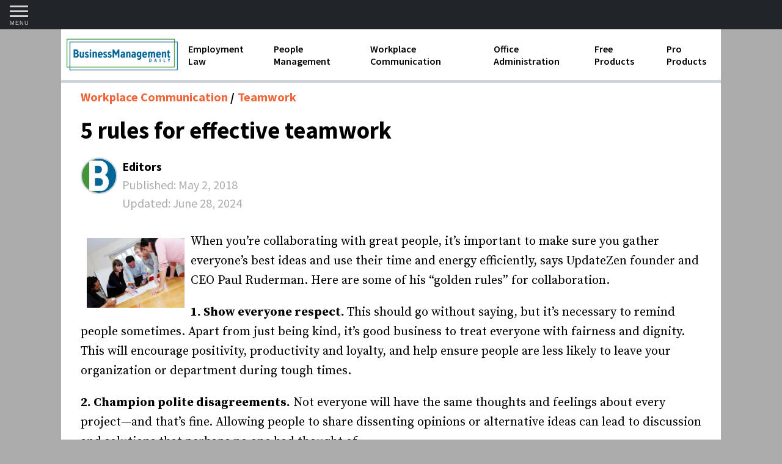

--- FILE ---
content_type: text/html; charset=UTF-8
request_url: https://www.businessmanagementdaily.com/43270/5-rules-for-effective-teamwork/
body_size: 11497
content:
  <!doctype html>
<!--[if lt IE 7]>
<html class="no-js ie ie6 lt-ie9 lt-ie8 lt-ie7" lang="en-US">
<![endif]-->
<!--[if IE 7]>
<html class="no-js ie ie7 lt-ie9 lt-ie8" lang="en-US">
<![endif]-->
<!--[if IE 8]>
<html class="no-js ie ie8 lt-ie9" lang="en-US">
<![endif]-->
<!--[if gt IE 8]><!-->
<html class="no-js" lang="en-US">
<!--<![endif]-->

<head>
		
	<meta charset="UTF-8" />
	<meta http-equiv="Content-Type" content="text/html; charset=UTF-8" />
	<meta http-equiv="X-UA-Compatible" content="IE=edge">
	<meta name="viewport" content="width=device-width, initial-scale=1.0">
	<meta name="msvalidate.01" content="53798AEC90775534A91EA78989AA7D09">

	<link rel="stylesheet" href="https://www.cdn2024.businessmanagementdaily.com/app/themes/sage-bmd/resources/style.css" type="text/css" media="screen" />
	<link rel="pingback" href="https://www.businessmanagementdaily.com/wp/xmlrpc.php" />

		<link rel="preload" as="style" href="https://fonts.googleapis.com/css?family=Source+Sans+Pro:400,400i,600,600i,700,700i|Source+Serif+Pro:400,700&display=swap" onload="this.rel='stylesheet'">

		
	<link rel="apple-touch-icon" sizes="57x57" href="https://cdn.businessmanagementdaily.com/prod/bmd/main/assets/img/favicon/apple-icon-57x57.png">
	<link rel="apple-touch-icon" sizes="60x60" href="https://cdn.businessmanagementdaily.com/prod/bmd/main/assets/img/favicon/apple-icon-60x60.png">
	<link rel="apple-touch-icon" sizes="72x72" href="https://cdn.businessmanagementdaily.com/prod/bmd/main/assets/img/favicon/apple-icon-72x72.png">
	<link rel="apple-touch-icon" sizes="76x76" href="https://cdn.businessmanagementdaily.com/prod/bmd/main/assets/img/favicon/apple-icon-76x76.png">
	<link rel="apple-touch-icon" sizes="114x114" href="https://cdn.businessmanagementdaily.com/prod/bmd/main/assets/img/favicon/apple-icon-114x114.png">
	<link rel="apple-touch-icon" sizes="120x120" href="https://cdn.businessmanagementdaily.com/prod/bmd/main/assets/img/favicon/apple-icon-120x120.png">
	<link rel="apple-touch-icon" sizes="144x144" href="https://cdn.businessmanagementdaily.com/prod/bmd/main/assets/img/favicon/apple-icon-144x144.png">
	<link rel="apple-touch-icon" sizes="152x152" href="https://cdn.businessmanagementdaily.com/prod/bmd/main/assets/img/favicon/apple-icon-152x152.png">
	<link rel="apple-touch-icon" sizes="180x180" href="https://cdn.businessmanagementdaily.com/prod/bmd/main/assets/img/favicon/apple-icon-180x180.png">
	<link rel="icon" type="image/png" sizes="192x192"  href="https://cdn.businessmanagementdaily.com/prod/bmd/main/assets/img/favicon/android-icon-192x192.png">
	<link rel="icon" type="image/png" sizes="32x32" href="https://cdn.businessmanagementdaily.com/prod/bmd/main/assets/img/favicon/favicon-32x32.png">
	<link rel="icon" type="image/png" sizes="96x96" href="https://cdn.businessmanagementdaily.com/prod/bmd/main/assets/img/favicon/favicon-96x96.png">
	<link rel="icon" type="image/png" sizes="16x16" href="https://cdn.businessmanagementdaily.com/prod/bmd/main/assets/img/favicon/favicon-16x16.png">
	<link rel="manifest" href="https://cdn.businessmanagementdaily.com/prod/bmd/main/assets/img/favicon/manifest.json">
	<meta name="msapplication-TileColor" content="#ffffff">
	<meta name="msapplication-TileImage" content="https://cdn.businessmanagementdaily.com/prod/bmd/main/assets/img/favicon/ms-icon-144x144.png">
	<meta name="theme-color" content="#ffffff">

	<script>
                // Wait until a property is set before executing otherwise loop and try again 
                function whenAvailable(event, func) { 
                	var i = 10;
                	window.setTimeout(function() {
                		window[event] ? func(window[event]) : setTimeout(arguments.callee, i)
                		}, i)
                }</script><meta name='robots' content='index, follow, max-image-preview:large, max-snippet:-1, max-video-preview:-1' />

	
	<title>5 rules for effective teamwork</title>
	<meta name="description" content="Improve collaboration and achieve your goals faster with these 5 essential teamwork rules. Get started today!" />
	<link rel="canonical" href="https://www.businessmanagementdaily.com/43270/5-rules-for-effective-teamwork/" />
	<meta property="og:locale" content="en_US" />
	<meta property="og:type" content="article" />
	<meta property="og:title" content="5 rules for effective teamwork" />
	<meta property="og:description" content="Improve collaboration and achieve your goals faster with these 5 essential teamwork rules. Get started today!" />
	<meta property="og:url" content="https://www.businessmanagementdaily.com/43270/5-rules-for-effective-teamwork/" />
	<meta property="og:site_name" content="Business Management Daily" />
	<meta property="article:published_time" content="2018-05-02T08:00:00+00:00" />
	<meta property="article:modified_time" content="2024-06-28T19:56:25+00:00" />
	<meta name="author" content="Editors" />
	<meta name="twitter:card" content="summary_large_image" />
	<meta name="twitter:label1" content="Written by" />
	<meta name="twitter:data1" content="Editors" />
	<meta name="twitter:label2" content="Est. reading time" />
	<meta name="twitter:data2" content="2 minutes" />
	<script type="application/ld+json" class="yoast-schema-graph">{"@context":"https://schema.org","@graph":[{"@type":"WebPage","@id":"https://www.businessmanagementdaily.com/43270/5-rules-for-effective-teamwork/","url":"https://www.businessmanagementdaily.com/43270/5-rules-for-effective-teamwork/","name":"5 rules for effective teamwork","isPartOf":{"@id":"https://www.businessmanagementdaily.com/#website"},"primaryImageOfPage":{"@id":"https://www.businessmanagementdaily.com/43270/5-rules-for-effective-teamwork/#primaryimage"},"image":{"@id":"https://www.businessmanagementdaily.com/43270/5-rules-for-effective-teamwork/#primaryimage"},"thumbnailUrl":"https://cdn1.businessmanagementdaily.com/res/images/bmd_homepage/iStock_TrainingEmployees_350.jpg","datePublished":"2018-05-02T08:00:00+00:00","dateModified":"2024-06-28T19:56:25+00:00","author":{"@id":"https://www.businessmanagementdaily.com/#/schema/person/48d9aa53d85da6f169ae8bd9cdc7ff1d"},"description":"Improve collaboration and achieve your goals faster with these 5 essential teamwork rules. Get started today!","breadcrumb":{"@id":"https://www.businessmanagementdaily.com/43270/5-rules-for-effective-teamwork/#breadcrumb"},"inLanguage":"en-US","potentialAction":[{"@type":"ReadAction","target":["https://www.businessmanagementdaily.com/43270/5-rules-for-effective-teamwork/"]}]},{"@type":"ImageObject","inLanguage":"en-US","@id":"https://www.businessmanagementdaily.com/43270/5-rules-for-effective-teamwork/#primaryimage","url":"https://cdn1.businessmanagementdaily.com/res/images/bmd_homepage/iStock_TrainingEmployees_350.jpg","contentUrl":"https://cdn1.businessmanagementdaily.com/res/images/bmd_homepage/iStock_TrainingEmployees_350.jpg"},{"@type":"BreadcrumbList","@id":"https://www.businessmanagementdaily.com/43270/5-rules-for-effective-teamwork/#breadcrumb","itemListElement":[{"@type":"ListItem","position":1,"name":"Home","item":"https://www.businessmanagementdaily.com/"},{"@type":"ListItem","position":2,"name":"5 rules for effective teamwork"}]},{"@type":"WebSite","@id":"https://www.businessmanagementdaily.com/#website","url":"https://www.businessmanagementdaily.com/","name":"Business Management Daily","description":"Build a productive workplace, avoid legal pitfalls and advance your career with our free products, pro products, and custom training for HR and managers.","potentialAction":[{"@type":"SearchAction","target":{"@type":"EntryPoint","urlTemplate":"https://www.businessmanagementdaily.com/?s={search_term_string}"},"query-input":{"@type":"PropertyValueSpecification","valueRequired":true,"valueName":"search_term_string"}}],"inLanguage":"en-US"},{"@type":"Person","@id":"https://www.businessmanagementdaily.com/#/schema/person/48d9aa53d85da6f169ae8bd9cdc7ff1d","name":"Editors","image":{"@type":"ImageObject","inLanguage":"en-US","@id":"https://www.businessmanagementdaily.com/#/schema/person/image/","url":"https://secure.gravatar.com/avatar/2d2462e1d9857d8dabd19e665f08bafd?s=96&d=mm&r=g","contentUrl":"https://secure.gravatar.com/avatar/2d2462e1d9857d8dabd19e665f08bafd?s=96&d=mm&r=g","caption":"Editors"},"url":"https://www.businessmanagementdaily.com/author/bmd-editors/"}]}</script>
	


<link rel='dns-prefetch' href='//a.omappapi.com' />
<link rel='dns-prefetch' href='//www.googletagmanager.com' />
<style id='wp-emoji-styles-inline-css' type='text/css'>

	img.wp-smiley, img.emoji {
		display: inline !important;
		border: none !important;
		box-shadow: none !important;
		height: 1em !important;
		width: 1em !important;
		margin: 0 0.07em !important;
		vertical-align: -0.1em !important;
		background: none !important;
		padding: 0 !important;
	}
</style>
<style id='global-styles-inline-css' type='text/css'>
body{--wp--preset--color--black: #000000;--wp--preset--color--cyan-bluish-gray: #abb8c3;--wp--preset--color--white: #ffffff;--wp--preset--color--pale-pink: #f78da7;--wp--preset--color--vivid-red: #cf2e2e;--wp--preset--color--luminous-vivid-orange: #ff6900;--wp--preset--color--luminous-vivid-amber: #fcb900;--wp--preset--color--light-green-cyan: #7bdcb5;--wp--preset--color--vivid-green-cyan: #00d084;--wp--preset--color--pale-cyan-blue: #8ed1fc;--wp--preset--color--vivid-cyan-blue: #0693e3;--wp--preset--color--vivid-purple: #9b51e0;--wp--preset--gradient--vivid-cyan-blue-to-vivid-purple: linear-gradient(135deg,rgba(6,147,227,1) 0%,rgb(155,81,224) 100%);--wp--preset--gradient--light-green-cyan-to-vivid-green-cyan: linear-gradient(135deg,rgb(122,220,180) 0%,rgb(0,208,130) 100%);--wp--preset--gradient--luminous-vivid-amber-to-luminous-vivid-orange: linear-gradient(135deg,rgba(252,185,0,1) 0%,rgba(255,105,0,1) 100%);--wp--preset--gradient--luminous-vivid-orange-to-vivid-red: linear-gradient(135deg,rgba(255,105,0,1) 0%,rgb(207,46,46) 100%);--wp--preset--gradient--very-light-gray-to-cyan-bluish-gray: linear-gradient(135deg,rgb(238,238,238) 0%,rgb(169,184,195) 100%);--wp--preset--gradient--cool-to-warm-spectrum: linear-gradient(135deg,rgb(74,234,220) 0%,rgb(151,120,209) 20%,rgb(207,42,186) 40%,rgb(238,44,130) 60%,rgb(251,105,98) 80%,rgb(254,248,76) 100%);--wp--preset--gradient--blush-light-purple: linear-gradient(135deg,rgb(255,206,236) 0%,rgb(152,150,240) 100%);--wp--preset--gradient--blush-bordeaux: linear-gradient(135deg,rgb(254,205,165) 0%,rgb(254,45,45) 50%,rgb(107,0,62) 100%);--wp--preset--gradient--luminous-dusk: linear-gradient(135deg,rgb(255,203,112) 0%,rgb(199,81,192) 50%,rgb(65,88,208) 100%);--wp--preset--gradient--pale-ocean: linear-gradient(135deg,rgb(255,245,203) 0%,rgb(182,227,212) 50%,rgb(51,167,181) 100%);--wp--preset--gradient--electric-grass: linear-gradient(135deg,rgb(202,248,128) 0%,rgb(113,206,126) 100%);--wp--preset--gradient--midnight: linear-gradient(135deg,rgb(2,3,129) 0%,rgb(40,116,252) 100%);--wp--preset--font-size--small: 13px;--wp--preset--font-size--medium: 20px;--wp--preset--font-size--large: 36px;--wp--preset--font-size--x-large: 42px;--wp--preset--spacing--20: 0.44rem;--wp--preset--spacing--30: 0.67rem;--wp--preset--spacing--40: 1rem;--wp--preset--spacing--50: 1.5rem;--wp--preset--spacing--60: 2.25rem;--wp--preset--spacing--70: 3.38rem;--wp--preset--spacing--80: 5.06rem;--wp--preset--shadow--natural: 6px 6px 9px rgba(0, 0, 0, 0.2);--wp--preset--shadow--deep: 12px 12px 50px rgba(0, 0, 0, 0.4);--wp--preset--shadow--sharp: 6px 6px 0px rgba(0, 0, 0, 0.2);--wp--preset--shadow--outlined: 6px 6px 0px -3px rgba(255, 255, 255, 1), 6px 6px rgba(0, 0, 0, 1);--wp--preset--shadow--crisp: 6px 6px 0px rgba(0, 0, 0, 1);}body { margin: 0; }.wp-site-blocks > .alignleft { float: left; margin-right: 2em; }.wp-site-blocks > .alignright { float: right; margin-left: 2em; }.wp-site-blocks > .aligncenter { justify-content: center; margin-left: auto; margin-right: auto; }:where(.is-layout-flex){gap: 0.5em;}:where(.is-layout-grid){gap: 0.5em;}body .is-layout-flow > .alignleft{float: left;margin-inline-start: 0;margin-inline-end: 2em;}body .is-layout-flow > .alignright{float: right;margin-inline-start: 2em;margin-inline-end: 0;}body .is-layout-flow > .aligncenter{margin-left: auto !important;margin-right: auto !important;}body .is-layout-constrained > .alignleft{float: left;margin-inline-start: 0;margin-inline-end: 2em;}body .is-layout-constrained > .alignright{float: right;margin-inline-start: 2em;margin-inline-end: 0;}body .is-layout-constrained > .aligncenter{margin-left: auto !important;margin-right: auto !important;}body .is-layout-constrained > :where(:not(.alignleft):not(.alignright):not(.alignfull)){margin-left: auto !important;margin-right: auto !important;}body .is-layout-flex{display: flex;}body .is-layout-flex{flex-wrap: wrap;align-items: center;}body .is-layout-flex > *{margin: 0;}body .is-layout-grid{display: grid;}body .is-layout-grid > *{margin: 0;}body{padding-top: 0px;padding-right: 0px;padding-bottom: 0px;padding-left: 0px;}a:where(:not(.wp-element-button)){text-decoration: underline;}.wp-element-button, .wp-block-button__link{background-color: #32373c;border-width: 0;color: #fff;font-family: inherit;font-size: inherit;line-height: inherit;padding: calc(0.667em + 2px) calc(1.333em + 2px);text-decoration: none;}.has-black-color{color: var(--wp--preset--color--black) !important;}.has-cyan-bluish-gray-color{color: var(--wp--preset--color--cyan-bluish-gray) !important;}.has-white-color{color: var(--wp--preset--color--white) !important;}.has-pale-pink-color{color: var(--wp--preset--color--pale-pink) !important;}.has-vivid-red-color{color: var(--wp--preset--color--vivid-red) !important;}.has-luminous-vivid-orange-color{color: var(--wp--preset--color--luminous-vivid-orange) !important;}.has-luminous-vivid-amber-color{color: var(--wp--preset--color--luminous-vivid-amber) !important;}.has-light-green-cyan-color{color: var(--wp--preset--color--light-green-cyan) !important;}.has-vivid-green-cyan-color{color: var(--wp--preset--color--vivid-green-cyan) !important;}.has-pale-cyan-blue-color{color: var(--wp--preset--color--pale-cyan-blue) !important;}.has-vivid-cyan-blue-color{color: var(--wp--preset--color--vivid-cyan-blue) !important;}.has-vivid-purple-color{color: var(--wp--preset--color--vivid-purple) !important;}.has-black-background-color{background-color: var(--wp--preset--color--black) !important;}.has-cyan-bluish-gray-background-color{background-color: var(--wp--preset--color--cyan-bluish-gray) !important;}.has-white-background-color{background-color: var(--wp--preset--color--white) !important;}.has-pale-pink-background-color{background-color: var(--wp--preset--color--pale-pink) !important;}.has-vivid-red-background-color{background-color: var(--wp--preset--color--vivid-red) !important;}.has-luminous-vivid-orange-background-color{background-color: var(--wp--preset--color--luminous-vivid-orange) !important;}.has-luminous-vivid-amber-background-color{background-color: var(--wp--preset--color--luminous-vivid-amber) !important;}.has-light-green-cyan-background-color{background-color: var(--wp--preset--color--light-green-cyan) !important;}.has-vivid-green-cyan-background-color{background-color: var(--wp--preset--color--vivid-green-cyan) !important;}.has-pale-cyan-blue-background-color{background-color: var(--wp--preset--color--pale-cyan-blue) !important;}.has-vivid-cyan-blue-background-color{background-color: var(--wp--preset--color--vivid-cyan-blue) !important;}.has-vivid-purple-background-color{background-color: var(--wp--preset--color--vivid-purple) !important;}.has-black-border-color{border-color: var(--wp--preset--color--black) !important;}.has-cyan-bluish-gray-border-color{border-color: var(--wp--preset--color--cyan-bluish-gray) !important;}.has-white-border-color{border-color: var(--wp--preset--color--white) !important;}.has-pale-pink-border-color{border-color: var(--wp--preset--color--pale-pink) !important;}.has-vivid-red-border-color{border-color: var(--wp--preset--color--vivid-red) !important;}.has-luminous-vivid-orange-border-color{border-color: var(--wp--preset--color--luminous-vivid-orange) !important;}.has-luminous-vivid-amber-border-color{border-color: var(--wp--preset--color--luminous-vivid-amber) !important;}.has-light-green-cyan-border-color{border-color: var(--wp--preset--color--light-green-cyan) !important;}.has-vivid-green-cyan-border-color{border-color: var(--wp--preset--color--vivid-green-cyan) !important;}.has-pale-cyan-blue-border-color{border-color: var(--wp--preset--color--pale-cyan-blue) !important;}.has-vivid-cyan-blue-border-color{border-color: var(--wp--preset--color--vivid-cyan-blue) !important;}.has-vivid-purple-border-color{border-color: var(--wp--preset--color--vivid-purple) !important;}.has-vivid-cyan-blue-to-vivid-purple-gradient-background{background: var(--wp--preset--gradient--vivid-cyan-blue-to-vivid-purple) !important;}.has-light-green-cyan-to-vivid-green-cyan-gradient-background{background: var(--wp--preset--gradient--light-green-cyan-to-vivid-green-cyan) !important;}.has-luminous-vivid-amber-to-luminous-vivid-orange-gradient-background{background: var(--wp--preset--gradient--luminous-vivid-amber-to-luminous-vivid-orange) !important;}.has-luminous-vivid-orange-to-vivid-red-gradient-background{background: var(--wp--preset--gradient--luminous-vivid-orange-to-vivid-red) !important;}.has-very-light-gray-to-cyan-bluish-gray-gradient-background{background: var(--wp--preset--gradient--very-light-gray-to-cyan-bluish-gray) !important;}.has-cool-to-warm-spectrum-gradient-background{background: var(--wp--preset--gradient--cool-to-warm-spectrum) !important;}.has-blush-light-purple-gradient-background{background: var(--wp--preset--gradient--blush-light-purple) !important;}.has-blush-bordeaux-gradient-background{background: var(--wp--preset--gradient--blush-bordeaux) !important;}.has-luminous-dusk-gradient-background{background: var(--wp--preset--gradient--luminous-dusk) !important;}.has-pale-ocean-gradient-background{background: var(--wp--preset--gradient--pale-ocean) !important;}.has-electric-grass-gradient-background{background: var(--wp--preset--gradient--electric-grass) !important;}.has-midnight-gradient-background{background: var(--wp--preset--gradient--midnight) !important;}.has-small-font-size{font-size: var(--wp--preset--font-size--small) !important;}.has-medium-font-size{font-size: var(--wp--preset--font-size--medium) !important;}.has-large-font-size{font-size: var(--wp--preset--font-size--large) !important;}.has-x-large-font-size{font-size: var(--wp--preset--font-size--x-large) !important;}
.wp-block-navigation a:where(:not(.wp-element-button)){color: inherit;}
:where(.wp-block-post-template.is-layout-flex){gap: 1.25em;}:where(.wp-block-post-template.is-layout-grid){gap: 1.25em;}
:where(.wp-block-columns.is-layout-flex){gap: 2em;}:where(.wp-block-columns.is-layout-grid){gap: 2em;}
.wp-block-pullquote{font-size: 1.5em;line-height: 1.6;}
</style>
<link rel='stylesheet' id='cig-contacts-css' href='https://www.cdn2024.businessmanagementdaily.com/app/plugins/wp-cig-contacts/public/css/cig-contacts-public.css?ver=1.0.0' type='text/css' media='all' />
<link rel='stylesheet' id='parent-style-css' href='https://www.cdn2024.businessmanagementdaily.com/app/themes/cig-sage-master/resources/style.css?ver=6.5.5' type='text/css' media='all' />
<link rel='stylesheet' id='sage/editor_2cae0ff8-css' href='https://www.cdn2024.businessmanagementdaily.com/app/themes/sage-bmd/dist/styles/editor_2cae0ff8.css' type='text/css' media='all' />
<link rel='stylesheet' id='sage/main_2cae0ff8-css' href='https://www.cdn2024.businessmanagementdaily.com/app/themes/sage-bmd/dist/styles/main_2cae0ff8.css' type='text/css' media='all' />




<script type="text/javascript" src="https://www.googletagmanager.com/gtag/js?id=G-1PKMKQYHQD" id="google_gtagjs-js" async></script>
<script type="text/javascript" id="google_gtagjs-js-after">
/* <![CDATA[ */
window.dataLayer = window.dataLayer || [];function gtag(){dataLayer.push(arguments);}
gtag("set","linker",{"domains":["www.businessmanagementdaily.com"]});
gtag("js", new Date());
gtag("set", "developer_id.dZTNiMT", true);
gtag("config", "G-1PKMKQYHQD");
/* ]]> */
</script>


<link rel="https://api.w.org/" href="https://www.businessmanagementdaily.com/wp-json/" /><link rel="alternate" type="application/json" href="https://www.businessmanagementdaily.com/wp-json/wp/v2/posts/43270" /><link rel="EditURI" type="application/rsd+xml" title="RSD" href="https://www.businessmanagementdaily.com/wp/xmlrpc.php?rsd" />
<meta name="generator" content="WordPress 6.5.5" />
<link rel='shortlink' href='https://www.businessmanagementdaily.com/?p=43270' />
<link rel="alternate" type="application/json+oembed" href="https://www.businessmanagementdaily.com/wp-json/oembed/1.0/embed?url=https%3A%2F%2Fwww.businessmanagementdaily.com%2F43270%2F5-rules-for-effective-teamwork%2F" />
<link rel="alternate" type="text/xml+oembed" href="https://www.businessmanagementdaily.com/wp-json/oembed/1.0/embed?url=https%3A%2F%2Fwww.businessmanagementdaily.com%2F43270%2F5-rules-for-effective-teamwork%2F&#038;format=xml" />
<meta name="generator" content="Site Kit by Google 1.134.0" /><script type="text/javascript">
var _cbn = window._cbn || [];
_cbn.push(['setPropertyId','bmd']);
_cbn.push(['setSessionTimeout',86400]);
_cbn.push(['setIgnoreParams',["campaigncode","mediacode","promotioncode"]]);
_cbn.push(['setAppendParams',["src","campaigncode"]]);
_cbn.push(['setFirstAttributionParams',["src"]]);
_cbn.push(['setCampaignStartParams',["cigx"]]);
_cbn.push(['setDebug',false]);
_cbn.push(['enableLinkTracking',true]);
_cbn.push(['trackRequest']);
(function() {
    var u = window.location.origin + '/';
    _cbn.push(['setTrackerUrl', u + 'collect']);
    var d = document,
        g = d.createElement('script'),
        s = d.getElementsByTagName('script')[0];
    g.type = 'text/javascript';
    g.async = true;
    g.defer = true;
    g.src = u + 'caliban.js';
    s.parentNode.insertBefore(g, s);
})();

</script>


<script type="text/javascript">
/* <![CDATA[ */

			( function( w, d, s, l, i ) {
				w[l] = w[l] || [];
				w[l].push( {'gtm.start': new Date().getTime(), event: 'gtm.js'} );
				var f = d.getElementsByTagName( s )[0],
					j = d.createElement( s ), dl = l != 'dataLayer' ? '&l=' + l : '';
				j.async = true;
				j.src = 'https://www.googletagmanager.com/gtm.js?id=' + i + dl;
				f.parentNode.insertBefore( j, f );
			} )( window, document, 'script', 'dataLayer', 'GTM-P4H9747' );
			
/* ]]> */
</script>




			</head>

<body class="post-template-default single single-post postid-43270 single-format-standard 5-rules-for-effective-teamwork sidebar-primary data-app data-index data-singular data-single data-single-post data-single-post-5-rules-for-effective-teamwork media-bmd" data-template="base.twig">


<div id="global-nav-container">
	<div id="global-nav-inner">
		<nav id="global-nav">

			<div id="global-bmd-title">
				<a href="/">Business Management Daily</a>
			</div>

			<div class="vertical-nav">
				<ul class="nav-items">

											<li class="nav-item nav-item-employment-law nav-item-12 has-dropdown">
			<input id="nav-main-1" class="nav-item-toggle" type="checkbox" hidden/>
		<label for="nav-main-1">
			<a class="nav-link nav-link-employment-law has-children" href="https://www.businessmanagementdaily.com/employment-law/">
				Employment Law
			</a>
		</label>
		
			<ul id="child-nav-main-1" class="submenu">
							<li class="sub-nav-item sub-nav-item-9">
					<a href="https://www.businessmanagementdaily.com/employment-law/1099-forms-and-independent-contractors/" class="sub-nav-link">
						1099 Forms and Independent Contractors
					</a>
				</li>
							<li class="sub-nav-item sub-nav-item-11">
					<a href="https://www.businessmanagementdaily.com/employment-law/discrimination-and-harassment/" class="sub-nav-link">
						Discrimination and Harassment
					</a>
				</li>
							<li class="sub-nav-item sub-nav-item-13">
					<a href="https://www.businessmanagementdaily.com/employment-law/fmla-requirements/" class="sub-nav-link">
						FMLA requirements
					</a>
				</li>
							<li class="sub-nav-item sub-nav-item-16">
					<a href="https://www.businessmanagementdaily.com/employment-law/labor-laws/" class="sub-nav-link">
						Labor Laws
					</a>
				</li>
							<li class="sub-nav-item sub-nav-item-30">
					<a href="https://www.businessmanagementdaily.com/employment-law/overtime-and-flsa/" class="sub-nav-link">
						Overtime and FLSA
					</a>
				</li>
							<li class="sub-nav-item sub-nav-item-27">
					<a href="https://www.businessmanagementdaily.com/employment-law/termination/" class="sub-nav-link">
						Termination
					</a>
				</li>
					</ul>
	</li>											<li class="nav-item nav-item-people-management nav-item-22 has-dropdown">
			<input id="nav-main-2" class="nav-item-toggle" type="checkbox" hidden/>
		<label for="nav-main-2">
			<a class="nav-link nav-link-people-management has-children" href="https://www.businessmanagementdaily.com/people-management/">
				People Management
			</a>
		</label>
		
			<ul id="child-nav-main-2" class="submenu">
							<li class="sub-nav-item sub-nav-item-50">
					<a href="https://www.businessmanagementdaily.com/people-management/compensation-and-benefits/" class="sub-nav-link">
						Compensation and Benefits
					</a>
				</li>
							<li class="sub-nav-item sub-nav-item-51">
					<a href="https://www.businessmanagementdaily.com/people-management/employee-handbooks/" class="sub-nav-link">
						Employee handbooks
					</a>
				</li>
							<li class="sub-nav-item sub-nav-item-14">
					<a href="https://www.businessmanagementdaily.com/people-management/human-resources-development/" class="sub-nav-link">
						Human Resources Development
					</a>
				</li>
							<li class="sub-nav-item sub-nav-item-15">
					<a href="https://www.businessmanagementdaily.com/people-management/insubordination-and-employee-discipline/" class="sub-nav-link">
						Insubordination and Employee Discipline
					</a>
				</li>
							<li class="sub-nav-item sub-nav-item-69182">
					<a href="https://www.businessmanagementdaily.com/people-management/job-descriptions/" class="sub-nav-link">
						Job Descriptions
					</a>
				</li>
							<li class="sub-nav-item sub-nav-item-17">
					<a href="https://www.businessmanagementdaily.com/people-management/leadership-skills/" class="sub-nav-link">
						Leadership Skills
					</a>
				</li>
							<li class="sub-nav-item sub-nav-item-23">
					<a href="https://www.businessmanagementdaily.com/people-management/performance-reviews/" class="sub-nav-link">
						Performance Reviews
					</a>
				</li>
							<li class="sub-nav-item sub-nav-item-24">
					<a href="https://www.businessmanagementdaily.com/people-management/recruiting-and-hiring/" class="sub-nav-link">
						Recruiting and Hiring
					</a>
				</li>
					</ul>
	</li>											<li class="nav-item nav-item-workplace-communication nav-item-28 has-dropdown">
			<input id="nav-main-3" class="nav-item-toggle" type="checkbox" hidden/>
		<label for="nav-main-3">
			<a class="nav-link nav-link-workplace-communication has-children" href="https://www.businessmanagementdaily.com/workplace-communication/">
				Workplace Communication
			</a>
		</label>
		
			<ul id="child-nav-main-3" class="submenu">
							<li class="sub-nav-item sub-nav-item-10">
					<a href="https://www.businessmanagementdaily.com/workplace-communication/business-etiquette/" class="sub-nav-link">
						Business Etiquette
					</a>
				</li>
							<li class="sub-nav-item sub-nav-item-26">
					<a href="https://www.businessmanagementdaily.com/workplace-communication/teamwork/" class="sub-nav-link">
						Teamwork
					</a>
				</li>
							<li class="sub-nav-item sub-nav-item-29">
					<a href="https://www.businessmanagementdaily.com/workplace-communication/workplace-conflict/" class="sub-nav-link">
						Workplace Conflict
					</a>
				</li>
					</ul>
	</li>											<li class="nav-item nav-item-office-administration nav-item-19 has-dropdown">
			<input id="nav-main-4" class="nav-item-toggle" type="checkbox" hidden/>
		<label for="nav-main-4">
			<a class="nav-link nav-link-office-administration has-children" href="https://www.businessmanagementdaily.com/office-administration/">
				Office Administration
			</a>
		</label>
		
			<ul id="child-nav-main-4" class="submenu">
							<li class="sub-nav-item sub-nav-item-52">
					<a href="https://www.businessmanagementdaily.com/office-administration/business-operations/" class="sub-nav-link">
						Business Operations
					</a>
				</li>
							<li class="sub-nav-item sub-nav-item-18">
					<a href="https://www.businessmanagementdaily.com/office-administration/minute-taking/" class="sub-nav-link">
						Minute Taking
					</a>
				</li>
							<li class="sub-nav-item sub-nav-item-20">
					<a href="https://www.businessmanagementdaily.com/office-administration/office-organization/" class="sub-nav-link">
						Office Organization
					</a>
				</li>
							<li class="sub-nav-item sub-nav-item-21">
					<a href="https://www.businessmanagementdaily.com/office-administration/payroll/" class="sub-nav-link">
						Payroll
					</a>
				</li>
							<li class="sub-nav-item sub-nav-item-25">
					<a href="https://www.businessmanagementdaily.com/office-administration/standard-operating-procedures/" class="sub-nav-link">
						Standard Operating Procedures
					</a>
				</li>
					</ul>
	</li>											<li class="nav-item nav-item-free-products nav-item-84">
				<a class="nav-link nav-link-free-products" href="/free-products">
				Free Products
			</a>
	
	</li>											<li class="nav-item nav-item-pro-products nav-item-83">
				<a class="nav-link nav-link-pro-products" href="/pro-products">
				Pro Products
			</a>
	
	</li>					
											<li class="nav-item nav-item-training-pass nav-item-60117">
				<a class="nav-link nav-link-training-pass" href="https://training.businessmanagementdaily.com/7249/training-pass-stay-legally-compliant-avoid-hr-spots/">
				Training Pass
			</a>
	
	</li>											<li class="nav-item nav-item-all-articles nav-item-60259">
				<a class="nav-link nav-link-all-articles" href="/articles">
				All Articles
			</a>
	
	</li>											<li class="nav-item nav-item-about-us nav-item-60115">
				<a class="nav-link nav-link-about-us" href="https://www.businessmanagementdaily.com/about-us/">
				About Us
			</a>
	
	</li>											<li class="nav-item nav-item-guest-posting nav-item-69132">
				<a class="nav-link nav-link-guest-posting" href="https://www.businessmanagementdaily.com/guest-posting/">
				Guest Posting
			</a>
	
	</li>											<li class="nav-item nav-item-subscribe nav-item-70638">
				<a class="nav-link nav-link-subscribe" href="https://www.businessmanagementdaily.com/subscribe/">
				Subscribe
			</a>
	
	</li>					
				</ul>
			</div>
		</nav>
	</div>
</div> 
<nav id="top-nav" class="top-nav top-nav-container">
	<div class="hamburger-menu">
		<div class="hamburger">
			<input id="navigation-checkbox" class="navigation-checkbox" type="checkbox" autocomplete="off">
			<label id="offcanvas-menu-btn" class="navigation-toggle" for="navigation-checkbox">
				<span class="navigation-toggle-icon"></span>
				<span class="navigation-toggle-label">Menu</span>
			</label>
		</div>
	</div>

	<div class="nav-subscribe">
					</div>
</nav>
 

<main role="main" class="main-wrapper">

	<header class="header">
	<div class="menu-container">
		<div class="hdr-logo" role="banner">
			<a href="/" rel="home">
				<img src="https://cdn.businessmanagementdaily.com/prod/bmd/main/assets/img/logos/LOGOS-02.png" width="1200" height="500"
					 alt="Business Management Daily logo" title="Business Management Daily"/>
			</a>
		</div>

		<div id="primary-nav-container">
	<nav id="primary-nav">
		<div class="horizontal-nav">
			<ul class="primary-nav-items">
									<li class="product-item nav-item-12 has-dropdown">
						<label for="nav-1">
							<a class="nav-link" href="https://www.businessmanagementdaily.com/employment-law/">
								Employment Law
							</a>
						</label>
													<ul id="child-nav-1" class="submenu">
																	<li class="sub-nav-item sub-nav-item-9">
										<a href="https://www.businessmanagementdaily.com/employment-law/1099-forms-and-independent-contractors/" class="sub-nav-link">
											1099 Forms and Independent Contractors
										</a>
									</li>
																	<li class="sub-nav-item sub-nav-item-11">
										<a href="https://www.businessmanagementdaily.com/employment-law/discrimination-and-harassment/" class="sub-nav-link">
											Discrimination and Harassment
										</a>
									</li>
																	<li class="sub-nav-item sub-nav-item-13">
										<a href="https://www.businessmanagementdaily.com/employment-law/fmla-requirements/" class="sub-nav-link">
											FMLA requirements
										</a>
									</li>
																	<li class="sub-nav-item sub-nav-item-16">
										<a href="https://www.businessmanagementdaily.com/employment-law/labor-laws/" class="sub-nav-link">
											Labor Laws
										</a>
									</li>
																	<li class="sub-nav-item sub-nav-item-30">
										<a href="https://www.businessmanagementdaily.com/employment-law/overtime-and-flsa/" class="sub-nav-link">
											Overtime and FLSA
										</a>
									</li>
																	<li class="sub-nav-item sub-nav-item-27">
										<a href="https://www.businessmanagementdaily.com/employment-law/termination/" class="sub-nav-link">
											Termination
										</a>
									</li>
															</ul>
											</li>
									<li class="product-item nav-item-22 has-dropdown">
						<label for="nav-2">
							<a class="nav-link" href="https://www.businessmanagementdaily.com/people-management/">
								People Management
							</a>
						</label>
													<ul id="child-nav-2" class="submenu">
																	<li class="sub-nav-item sub-nav-item-50">
										<a href="https://www.businessmanagementdaily.com/people-management/compensation-and-benefits/" class="sub-nav-link">
											Compensation and Benefits
										</a>
									</li>
																	<li class="sub-nav-item sub-nav-item-51">
										<a href="https://www.businessmanagementdaily.com/people-management/employee-handbooks/" class="sub-nav-link">
											Employee handbooks
										</a>
									</li>
																	<li class="sub-nav-item sub-nav-item-14">
										<a href="https://www.businessmanagementdaily.com/people-management/human-resources-development/" class="sub-nav-link">
											Human Resources Development
										</a>
									</li>
																	<li class="sub-nav-item sub-nav-item-15">
										<a href="https://www.businessmanagementdaily.com/people-management/insubordination-and-employee-discipline/" class="sub-nav-link">
											Insubordination and Employee Discipline
										</a>
									</li>
																	<li class="sub-nav-item sub-nav-item-69182">
										<a href="https://www.businessmanagementdaily.com/people-management/job-descriptions/" class="sub-nav-link">
											Job Descriptions
										</a>
									</li>
																	<li class="sub-nav-item sub-nav-item-17">
										<a href="https://www.businessmanagementdaily.com/people-management/leadership-skills/" class="sub-nav-link">
											Leadership Skills
										</a>
									</li>
																	<li class="sub-nav-item sub-nav-item-23">
										<a href="https://www.businessmanagementdaily.com/people-management/performance-reviews/" class="sub-nav-link">
											Performance Reviews
										</a>
									</li>
																	<li class="sub-nav-item sub-nav-item-24">
										<a href="https://www.businessmanagementdaily.com/people-management/recruiting-and-hiring/" class="sub-nav-link">
											Recruiting and Hiring
										</a>
									</li>
															</ul>
											</li>
									<li class="product-item nav-item-28 has-dropdown">
						<label for="nav-3">
							<a class="nav-link" href="https://www.businessmanagementdaily.com/workplace-communication/">
								Workplace Communication
							</a>
						</label>
													<ul id="child-nav-3" class="submenu">
																	<li class="sub-nav-item sub-nav-item-10">
										<a href="https://www.businessmanagementdaily.com/workplace-communication/business-etiquette/" class="sub-nav-link">
											Business Etiquette
										</a>
									</li>
																	<li class="sub-nav-item sub-nav-item-26">
										<a href="https://www.businessmanagementdaily.com/workplace-communication/teamwork/" class="sub-nav-link">
											Teamwork
										</a>
									</li>
																	<li class="sub-nav-item sub-nav-item-29">
										<a href="https://www.businessmanagementdaily.com/workplace-communication/workplace-conflict/" class="sub-nav-link">
											Workplace Conflict
										</a>
									</li>
															</ul>
											</li>
									<li class="product-item nav-item-19 has-dropdown">
						<label for="nav-4">
							<a class="nav-link" href="https://www.businessmanagementdaily.com/office-administration/">
								Office Administration
							</a>
						</label>
													<ul id="child-nav-4" class="submenu">
																	<li class="sub-nav-item sub-nav-item-52">
										<a href="https://www.businessmanagementdaily.com/office-administration/business-operations/" class="sub-nav-link">
											Business Operations
										</a>
									</li>
																	<li class="sub-nav-item sub-nav-item-18">
										<a href="https://www.businessmanagementdaily.com/office-administration/minute-taking/" class="sub-nav-link">
											Minute Taking
										</a>
									</li>
																	<li class="sub-nav-item sub-nav-item-20">
										<a href="https://www.businessmanagementdaily.com/office-administration/office-organization/" class="sub-nav-link">
											Office Organization
										</a>
									</li>
																	<li class="sub-nav-item sub-nav-item-21">
										<a href="https://www.businessmanagementdaily.com/office-administration/payroll/" class="sub-nav-link">
											Payroll
										</a>
									</li>
																	<li class="sub-nav-item sub-nav-item-25">
										<a href="https://www.businessmanagementdaily.com/office-administration/standard-operating-procedures/" class="sub-nav-link">
											Standard Operating Procedures
										</a>
									</li>
															</ul>
											</li>
									<li class="product-item nav-item-84">
						<label for="nav-5">
							<a class="nav-link" href="/free-products">
								Free Products
							</a>
						</label>
											</li>
									<li class="product-item nav-item-83">
						<label for="nav-6">
							<a class="nav-link" href="/pro-products">
								Pro Products
							</a>
						</label>
											</li>
							</ul>
		</div>
	</nav>
</div>

	</div>
</header>
 
	
	
	<div class="main-container">
		<section id="content" role="main" class="content-wrapper">

				<div class="content-wrapper single">
		
		
		<article class="post-type-post" id="post-43270" data-id="43270">
			<section class="article-content">

				<div class="crumb-category-container">
											<a class="category-item" href="https://www.businessmanagementdaily.com/workplace-communication/">
							Workplace Communication
						</a>
											<a class="category-item" href="https://www.businessmanagementdaily.com/workplace-communication/teamwork/">
							Teamwork
						</a>
									</div>

				<h1 class="article-h1">5 rules for effective teamwork</h1>

				<div class="post-meta-container">

	<div class="author-container">
		<div class="author-avatar"><img alt="Editors" width="60" height="60" class="avatar avatar-60 photo" avatar="Editors" src="https://www.cdn2024.businessmanagementdaily.com/app/uploads/avatars/veVBVw51mxZY/veGPEeYjXCZP-100x100.png" onerror="this.onerror=null;this.src='https://cdn.businessmanagementdaily.com/prod/bmd/main/assets/img/users/default_avatar.jpg';"></div>

		<div class="meta-data">
			<div class="author-name"><a href="https://www.businessmanagementdaily.com/author/bmd-editors/">Editors</a></div>
			<div class="post-date">
							Published: <span class="post-date-published">May 2, 2018</span>
				<br>
				Updated: <span class="post-date-modified">June 28, 2024</span>
						</div>
		</div>

	</div>

	<div class="print-pdf">
		
<div id="om-d3mfzlcsouf5zkjibqdr-holder"></div>
<script>(function(d,u,ac){var s=d.createElement('script');s.type='text/javascript';s.src='https://a.omappapi.com/app/js/api.min.js';s.async=true;s.dataset.user=u;s.dataset.campaign=ac;d.getElementsByTagName('head')[0].appendChild(s);})(document,51962,'d3mfzlcsouf5zkjibqdr');</script>

	</div>

</div>

								<div class="single-body">
					<p><img decoding="async" style="padding: 10px; float: left;" src="https://cdn1.businessmanagementdaily.com/res/images/bmd_homepage/iStock_TrainingEmployees_350.jpg" alt="employees interacting" width="180" height="128" />When you’re collaborating with great people, it’s important to make sure you gather everyone’s best ideas and use their time and energy efficiently, says UpdateZen founder and CEO Paul Ruderman. Here are some of his “golden rules” for collaboration.</p>
<p><b>1. Show everyone respect. </b>This should go without saying, but it’s necessary to remind people sometimes. Apart from just being kind, it’s good business to treat everyone with fairness and dignity. This will encourage positivity, productivity and loyalty, and help ensure people are less likely to leave your organization or department during tough times.</p>
<p><b>2. Champion polite disagreements.</b> Not everyone will have the same thoughts and feelings about every project—and that’s fine. Allowing people to share dissenting opinions or alternative ideas can lead to discussion and solutions that perhaps no one had thought of.</p>
<p><b>3. Always explain. </b>When you have to make a decision not everyone will immediately agree; you should explain the reasons behind your choice. Doing so helps team members understand the big picture and their place within it, which will help keep them motivated and engaged.</p>
<div id="om-ymv1cbsmfphrjq8svcqc-holder"></div>
<script>(function(d,u,ac){var s=d.createElement('script');s.type='text/javascript';s.src='https://a.omappapi.com/app/js/api.min.js';s.async=true;s.dataset.user=u;s.dataset.campaign=ac;d.getElementsByTagName('head')[0].appendChild(s);})(document,51962,'ymv1cbsmfphrjq8svcqc');</script>

<div id="om-xlcd8ndg8aae6d7o5qlz-holder"></div>
<script>(function(d,u,ac){var s=d.createElement('script');s.type='text/javascript';s.src='https://a.omappapi.com/app/js/api.min.js';s.async=true;s.dataset.user=u;s.dataset.campaign=ac;d.getElementsByTagName('head')[0].appendChild(s);})(document,51962,'xlcd8ndg8aae6d7o5qlz');</script>

<p><b>4. Communicate in brief.</b> If you’re leading a project, delegate tasks and explain what needs to be done and why as briefly as possible. If you can’t be brief, you may not have thought it through enough. Encourage brevity in status updates from team members, too. If an email gets too long, a phone call may be better. Don’t be rude or curt; just explain what needs explaining in an efficient manner.</p>
<p><b>5. Get rid of toxic people.</b> If someone in your organization, division or party planning committee is ruining it for everyone else, she needs to go—immediately. If you are in a position to fire her or get her transferred, do so. She probably isn’t happy either, and you will never make her an ideal fit. It’s not fair to the rest of the team to have to put up with negativity and other avoidable problems that limit their creativity and productivity.</p>
<p>— Adapted from “<a href="http://lifehacker.com/the-seven-golden-rules-for-collaborating-with-great-peo-1680691691">The Seven Golden Rules for Collaborating with Great People</a>,” Paul Ruderman, Lifehacker.</p>
<p>&nbsp;</p>
				</div>

				

			</section>

										<div class="free-reports read-more-container">
					<h2>WHAT TO READ NEXT</h2>
					<div class="reports-container">
													
<article class="shuffle-item card-container category-23
	product_type-" data-title="Workplace Conflict Resolution: 10 ways to manage employee conflict and improve office communication"
         id="teaser-142"
         data-category="23">

		<div class="card">
	<img src="https://www.cdn2024.businessmanagementdaily.com/app/uploads/2019/05/8x1125-320x440.jpg" alt="Workplace Conflict Resolution: 10 ways to manage employee conflict and improve office communication" width="320" height="440" />

	<a href="https://training2.businessmanagementdaily.com/workplace-conflict-resolution-2/">	<div class="card-overlay">
		<span class="card-title item-title">
			Workplace Conflict Resolution: 10 ways to manage employee conflict and improve office communication
		</span>
	</div>
	</a></div>
</article>
													
<article class="shuffle-item card-container category-23
	product_type-" data-title="Office Communication Toolkit: 10 tips for managers"
         id="teaser-59140"
         data-category="23">

		<div class="card">
	<img src="https://www.cdn2024.businessmanagementdaily.com/app/uploads/2019/05/8x1124-320x440.jpg" alt="Office Communication Toolkit: 10 tips for managers" width="320" height="440" />

	<a href="https://training2.businessmanagementdaily.com/office-communication-toolkit/">	<div class="card-overlay">
		<span class="card-title item-title">
			Office Communication Toolkit: 10 tips for managers
		</span>
	</div>
	</a></div>
</article>
													
<article class="shuffle-item card-container category-23
	product_type-" data-title="13 Tips on Business Etiquette"
         id="teaser-138"
         data-category="23">

		<div class="card">
	<img src="https://www.cdn2024.businessmanagementdaily.com/app/uploads/2019/05/8x1123-320x440.jpg" alt="13 Tips on Business Etiquette" width="320" height="440" />

	<a href="https://training2.businessmanagementdaily.com/13-tips-on-business-etiquette/">	<div class="card-overlay">
		<span class="card-title item-title">
			13 Tips on Business Etiquette
		</span>
	</div>
	</a></div>
</article>
													
<article class="shuffle-item card-container category-23
	product_type-" data-title="17 quick team building activities that actually work"
         id="teaser-136"
         data-category="23">

		<div class="card">
	<img src="https://www.cdn2024.businessmanagementdaily.com/app/uploads/2019/05/8x1122-320x440.jpg" alt="17 quick team building activities that actually work" width="320" height="440" />

	<a href="https://training2.businessmanagementdaily.com/17-quick-team-building-activities/">	<div class="card-overlay">
		<span class="card-title item-title">
			17 quick team building activities that actually work
		</span>
	</div>
	</a></div>
</article>
											</div>
				</div>
					</article>
	</div>

		</section>
	</div>

	
		<footer id="footer">
				<div class="free-resources-container">
		
<div id="om-esyzwgxh1whsevklwdcq-holder"></div>
<script>(function(d,u,ac){var s=d.createElement('script');s.type='text/javascript';s.src='https://a.omappapi.com/app/js/api.min.js';s.async=true;s.dataset.user=u;s.dataset.campaign=ac;d.getElementsByTagName('head')[0].appendChild(s);})(document,51962,'esyzwgxh1whsevklwdcq');</script>

	</div>

<div id="footer-container">

	<div id="footer-menu">

		<img src="https://cdn.businessmanagementdaily.com/prod/bmd/main/assets/img/logos/LOGOS-02.png" class="img-fluid" width="1200" height="500"
			 alt="Business Management Daily logo" title="Business Management Daily">

		<ul class="connect-with-us">
			<li>
				<span id="connect-with-us">Connect With Us</span>
			</li>
			<li class="social-icons">
				<a href="https://www.facebook.com/BusinessManagementDaily/" aria-label="Facebook">
					<svg xmlns="http://www.w3.org/2000/svg" xmlns:xlink="http://www.w3.org/1999/xlink" aria-hidden="true" focusable="false" width="0.54em" height="1em" style="-ms-transform: rotate(360deg); -webkit-transform: rotate(360deg); transform: rotate(360deg);" preserveAspectRatio="xMidYMid meet" viewBox="0 0 896 1664"><path d="M895 12v264H738q-86 0-116 36t-30 108v189h293l-39 296H592v759H286V905H31V609h255V391q0-186 104-288.5T667 0q147 0 228 12z" fill="#FFFFFF"/><rect x="0" y="0" width="896" height="1664" fill="rgba(0, 0, 0, 0)" /></svg>
				</a>
				<a href="https://www.linkedin.com/company/business-management-daily/" aria-label="LinkedIn">
					<svg xmlns="http://www.w3.org/2000/svg" xmlns:xlink="http://www.w3.org/1999/xlink" aria-hidden="true" focusable="false" width="1em" height="1em" style="-ms-transform: rotate(360deg); -webkit-transform: rotate(360deg); transform: rotate(360deg);" preserveAspectRatio="xMidYMid meet" viewBox="0 0 1536 1536"><path d="M237 1286h231V592H237v694zm246-908q-1-52-36-86t-93-34t-94.5 34t-36.5 86q0 51 35.5 85.5T351 498h1q59 0 95-34.5t36-85.5zm585 908h231V888q0-154-73-233t-193-79q-136 0-209 117h2V592H595q3 66 0 694h231V898q0-38 7-56q15-35 45-59.5t74-24.5q116 0 116 157v371zm468-998v960q0 119-84.5 203.5T1248 1536H288q-119 0-203.5-84.5T0 1248V288Q0 169 84.5 84.5T288 0h960q119 0 203.5 84.5T1536 288z" fill="#FFFFFF"/><rect x="0" y="0" width="1536" height="1536" fill="rgba(0, 0, 0, 0)" /></svg>
				</a>
				<a href="mailto:Customer@BusinessManagementDaily.com" aria-label="Email Us">
					<svg xmlns="http://www.w3.org/2000/svg" xmlns:xlink="http://www.w3.org/1999/xlink" aria-hidden="true" focusable="false" width="1.28em" height="1em" style="-ms-transform: rotate(360deg); -webkit-transform: rotate(360deg); transform: rotate(360deg);" preserveAspectRatio="xMidYMid meet" viewBox="0 0 1792 1408"><path d="M1792 454v794q0 66-47 113t-113 47H160q-66 0-113-47T0 1248V454q44 49 101 87q362 246 497 345q57 42 92.5 65.5t94.5 48t110 24.5h2q51 0 110-24.5t94.5-48T1194 886q170-123 498-345q57-39 100-87zm0-294q0 79-49 151t-122 123q-376 261-468 325q-10 7-42.5 30.5t-54 38t-52 32.5t-57.5 27t-50 9h-2q-23 0-50-9t-57.5-27t-52-32.5t-54-38T639 759q-91-64-262-182.5T172 434q-62-42-117-115.5T0 182q0-78 41.5-130T160 0h1472q65 0 112.5 47t47.5 113z" fill="#FFFFFF"/><rect x="0" y="0" width="1792" height="1408" fill="rgba(0, 0, 0, 0)" /></svg>
				</a>
			</li>
		</ul>
	</div>

	<div class="footer-container">
		<div class="copyright">
			Copyright &copy; 2026 Business Management Daily. All rights reserved.
		</div>

		<div class="address">
			20 Pidgeon Hill Dr, Suite 202, Sterling, VA 20165
		</div>
	</div>
</div>
		</footer>
		
<script>(function(d,u,ac){var s=d.createElement('script');s.type='text/javascript';s.src='https://a.omappapi.com/app/js/api.min.js';s.async=true;s.dataset.user=u;s.dataset.campaign=ac;d.getElementsByTagName('head')[0].appendChild(s);})(document,51962,'onemdisskmxmx3yevmhv');</script>
		
		<noscript>
			<iframe src="https://www.googletagmanager.com/ns.html?id=GTM-P4H9747" height="0" width="0" style="display:none;visibility:hidden"></iframe>
		</noscript>
		
				<script type="text/javascript">
		var d3mfzlcsouf5zkjibqdr_shortcode = true;var xlcd8ndg8aae6d7o5qlz_shortcode = true;var ymv1cbsmfphrjq8svcqc_shortcode = true;var esyzwgxh1whsevklwdcq_shortcode = true;var onemdisskmxmx3yevmhv_shortcode = true;		</script>
		<script>(function(d){var s=d.createElement("script");s.type="text/javascript";s.src="https://a.omappapi.com/app/js/api.min.js";s.async=true;s.id="omapi-script";d.getElementsByTagName("head")[0].appendChild(s);})(document);</script><script type="text/javascript" src="https://www.cdn2024.businessmanagementdaily.com/app/themes/sage-bmd/dist/scripts/editor_2cae0ff8.js" id="sage/editor_2cae0ff8-js"></script>
<script type="text/javascript" src="https://www.cdn2024.businessmanagementdaily.com/app/themes/sage-bmd/dist/scripts/main_2cae0ff8.js" id="sage/main_2cae0ff8-js"></script>
<script type="text/javascript" src="https://www.cdn2024.businessmanagementdaily.com/app/plugins/optinmonster/assets/dist/js/helper.min.js?ver=2.16.4" id="optinmonster-wp-helper-js"></script>
		<script type="text/javascript">var omapi_localized = {
			ajax: 'https://www.businessmanagementdaily.com/wp-ajax/?optin-monster-ajax-route=1',
			nonce: '9440398263',
			slugs:
			{"d3mfzlcsouf5zkjibqdr":{"slug":"d3mfzlcsouf5zkjibqdr","mailpoet":false},"xlcd8ndg8aae6d7o5qlz":{"slug":"xlcd8ndg8aae6d7o5qlz","mailpoet":false},"ymv1cbsmfphrjq8svcqc":{"slug":"ymv1cbsmfphrjq8svcqc","mailpoet":false},"esyzwgxh1whsevklwdcq":{"slug":"esyzwgxh1whsevklwdcq","mailpoet":false},"onemdisskmxmx3yevmhv":{"slug":"onemdisskmxmx3yevmhv","mailpoet":false}}		};</script>
				<script type="text/javascript">var omapi_data = {"object_id":43270,"object_key":"post","object_type":"post","term_ids":[21,23],"wp_json":"https:\/\/www.businessmanagementdaily.com\/wp-json","wc_active":false,"edd_active":false,"nonce":"4ded9827f2"};</script>
			</main>
</body>
</html>



<!--
Performance optimized by W3 Total Cache. Learn more: https://www.boldgrid.com/w3-total-cache/

Page Caching using Disk: Enhanced 
Content Delivery Network via Amazon Web Services: CloudFront: www.cdn2024.businessmanagementdaily.com

Served from: www.businessmanagementdaily.com @ 2026-01-27 17:10:29 by W3 Total Cache
-->

--- FILE ---
content_type: text/css; charset=utf-8
request_url: https://www.cdn2024.businessmanagementdaily.com/app/themes/sage-bmd/resources/style.css
body_size: 20
content:
/*
Theme Name:         BMD Theme (CIG Sage 9 Sub-Theme)
Theme URI:          https://roots.io/sage/
Description:        BMD Child theme to customize CIG Sage Master.
Version:            1.0.0
Author:             Capitol Information Group
Author URI:         https://github.com/itcig
Text Domain:        sage
Template:           cig-sage-master/resources
*/


--- FILE ---
content_type: application/x-javascript; charset=utf-8
request_url: https://www.cdn2024.businessmanagementdaily.com/app/themes/sage-bmd/dist/scripts/main_2cae0ff8.js
body_size: 103181
content:
!function(t){function e(r){if(n[r])return n[r].exports;var o=n[r]={i:r,l:!1,exports:{}};return t[r].call(o.exports,o,o.exports,e),o.l=!0,o.exports}var n={};e.m=t,e.c=n,e.d=function(t,n,r){e.o(t,n)||Object.defineProperty(t,n,{configurable:!1,enumerable:!0,get:r})},e.n=function(t){var n=t&&t.__esModule?function(){return t.default}:function(){return t};return e.d(n,"a",n),n},e.o=function(t,e){return Object.prototype.hasOwnProperty.call(t,e)},e.p="/app/themes/sage-bmd/dist/",e(e.s=231)}([function(t,e,n){var r=n(2),o=n(22),i=n(14),a=n(15),u=n(23),s=function(t,e,n){var c,f,l,p,h=t&s.F,d=t&s.G,v=t&s.S,y=t&s.P,g=t&s.B,m=d?r:v?r[e]||(r[e]={}):(r[e]||{}).prototype,b=d?o:o[e]||(o[e]={}),x=b.prototype||(b.prototype={});d&&(n=e);for(c in n)f=!h&&m&&void 0!==m[c],l=(f?m:n)[c],p=g&&f?u(l,r):y&&"function"==typeof l?u(Function.call,l):l,m&&a(m,c,l,t&s.U),b[c]!=l&&i(b,c,p),y&&x[c]!=l&&(x[c]=l)};r.core=o,s.F=1,s.G=2,s.S=4,s.P=8,s.B=16,s.W=32,s.U=64,s.R=128,t.exports=s},function(t,e,n){var r=n(4);t.exports=function(t){if(!r(t))throw TypeError(t+" is not an object!");return t}},function(t,e){var n=t.exports="undefined"!=typeof window&&window.Math==Math?window:"undefined"!=typeof self&&self.Math==Math?self:Function("return this")();"number"==typeof __g&&(__g=n)},function(t,e){t.exports=function(t){try{return!!t()}catch(t){return!0}}},function(t,e){t.exports=function(t){return"object"==typeof t?null!==t:"function"==typeof t}},function(t,e,n){var r=n(73)("wks"),o=n(47),i=n(2).Symbol,a="function"==typeof i;(t.exports=function(t){return r[t]||(r[t]=a&&i[t]||(a?i:o)("Symbol."+t))}).store=r},function(t,e,n){var r=n(25),o=Math.min;t.exports=function(t){return t>0?o(r(t),9007199254740991):0}},function(t,e,n){t.exports=!n(3)(function(){return 7!=Object.defineProperty({},"a",{get:function(){return 7}}).a})},function(t,e,n){var r=n(1),o=n(171),i=n(27),a=Object.defineProperty;e.f=n(7)?Object.defineProperty:function(t,e,n){if(r(t),e=i(e,!0),r(n),o)try{return a(t,e,n)}catch(t){}if("get"in n||"set"in n)throw TypeError("Accessors not supported!");return"value"in n&&(t[e]=n.value),t}},function(t,e,n){var r=n(28);t.exports=function(t){return Object(r(t))}},function(t,e){var n=t.exports={version:"2.6.12"};"number"==typeof __e&&(__e=n)},function(t,e){var n=t.exports="undefined"!=typeof window&&window.Math==Math?window:"undefined"!=typeof self&&self.Math==Math?self:Function("return this")();"number"==typeof __g&&(__g=n)},function(t,e){t.exports=function(t){if("function"!=typeof t)throw TypeError(t+" is not a function!");return t}},function(t,e,n){var r=n(110)("wks"),o=n(84),i=n(11).Symbol,a="function"==typeof i;(t.exports=function(t){return r[t]||(r[t]=a&&i[t]||(a?i:o)("Symbol."+t))}).store=r},function(t,e,n){var r=n(8),o=n(46);t.exports=n(7)?function(t,e,n){return r.f(t,e,o(1,n))}:function(t,e,n){return t[e]=n,t}},function(t,e,n){var r=n(2),o=n(14),i=n(18),a=n(47)("src"),u=n(261),s=(""+u).split("toString");n(22).inspectSource=function(t){return u.call(t)},(t.exports=function(t,e,n,u){var c="function"==typeof n;c&&(i(n,"name")||o(n,"name",e)),t[e]!==n&&(c&&(i(n,a)||o(n,a,t[e]?""+t[e]:s.join(String(e)))),t===r?t[e]=n:u?t[e]?t[e]=n:o(t,e,n):(delete t[e],o(t,e,n)))})(Function.prototype,"toString",function(){return"function"==typeof this&&this[a]||u.call(this)})},function(t,e,n){var r=n(0),o=n(3),i=n(28),a=/"/g,u=function(t,e,n,r){var o=String(i(t)),u="<"+e;return""!==n&&(u+=" "+n+'="'+String(r).replace(a,"&quot;")+'"'),u+">"+o+"</"+e+">"};t.exports=function(t,e){var n={};n[t]=e(u),r(r.P+r.F*o(function(){var e=""[t]('"');return e!==e.toLowerCase()||e.split('"').length>3}),"String",n)}},function(t,e,n){"use strict";function r(t){return"[object Array]"===O.call(t)}function o(t){return void 0===t}function i(t){return null!==t&&!o(t)&&null!==t.constructor&&!o(t.constructor)&&"function"==typeof t.constructor.isBuffer&&t.constructor.isBuffer(t)}function a(t){return"[object ArrayBuffer]"===O.call(t)}function u(t){return"undefined"!=typeof FormData&&t instanceof FormData}function s(t){return"undefined"!=typeof ArrayBuffer&&ArrayBuffer.isView?ArrayBuffer.isView(t):t&&t.buffer&&t.buffer instanceof ArrayBuffer}function c(t){return"string"==typeof t}function f(t){return"number"==typeof t}function l(t){return null!==t&&"object"==typeof t}function p(t){if("[object Object]"!==O.call(t))return!1;var e=Object.getPrototypeOf(t);return null===e||e===Object.prototype}function h(t){return"[object Date]"===O.call(t)}function d(t){return"[object File]"===O.call(t)}function v(t){return"[object Blob]"===O.call(t)}function y(t){return"[object Function]"===O.call(t)}function g(t){return l(t)&&y(t.pipe)}function m(t){return"undefined"!=typeof URLSearchParams&&t instanceof URLSearchParams}function b(t){return t.trim?t.trim():t.replace(/^\s+|\s+$/g,"")}function x(){return("undefined"==typeof navigator||"ReactNative"!==navigator.product&&"NativeScript"!==navigator.product&&"NS"!==navigator.product)&&("undefined"!=typeof window&&"undefined"!=typeof document)}function w(t,e){if(null!==t&&void 0!==t)if("object"!=typeof t&&(t=[t]),r(t))for(var n=0,o=t.length;n<o;n++)e.call(null,t[n],n,t);else for(var i in t)Object.prototype.hasOwnProperty.call(t,i)&&e.call(null,t[i],i,t)}function S(){function t(t,n){p(e[n])&&p(t)?e[n]=S(e[n],t):p(t)?e[n]=S({},t):r(t)?e[n]=t.slice():e[n]=t}for(var e={},n=0,o=arguments.length;n<o;n++)w(arguments[n],t);return e}function E(t,e,n){return w(e,function(e,r){t[r]=n&&"function"==typeof e?j(e,n):e}),t}function _(t){return 65279===t.charCodeAt(0)&&(t=t.slice(1)),t}var j=n(216),O=Object.prototype.toString;t.exports={isArray:r,isArrayBuffer:a,isBuffer:i,isFormData:u,isArrayBufferView:s,isString:c,isNumber:f,isObject:l,isPlainObject:p,isUndefined:o,isDate:h,isFile:d,isBlob:v,isFunction:y,isStream:g,isURLSearchParams:m,isStandardBrowserEnv:x,forEach:w,merge:S,extend:E,trim:b,stripBOM:_}},function(t,e){var n={}.hasOwnProperty;t.exports=function(t,e){return n.call(t,e)}},function(t,e,n){var r=n(74),o=n(28);t.exports=function(t){return r(o(t))}},function(t,e,n){var r=n(75),o=n(46),i=n(19),a=n(27),u=n(18),s=n(171),c=Object.getOwnPropertyDescriptor;e.f=n(7)?c:function(t,e){if(t=i(t),e=a(e,!0),s)try{return c(t,e)}catch(t){}if(u(t,e))return o(!r.f.call(t,e),t[e])}},function(t,e,n){var r=n(18),o=n(9),i=n(115)("IE_PROTO"),a=Object.prototype;t.exports=Object.getPrototypeOf||function(t){return t=o(t),r(t,i)?t[i]:"function"==typeof t.constructor&&t instanceof t.constructor?t.constructor.prototype:t instanceof Object?a:null}},function(t,e){var n=t.exports={version:"2.6.12"};"number"==typeof __e&&(__e=n)},function(t,e,n){var r=n(12);t.exports=function(t,e,n){if(r(t),void 0===e)return t;switch(n){case 1:return function(n){return t.call(e,n)};case 2:return function(n,r){return t.call(e,n,r)};case 3:return function(n,r,o){return t.call(e,n,r,o)}}return function(){return t.apply(e,arguments)}}},function(t,e){var n={}.toString;t.exports=function(t){return n.call(t).slice(8,-1)}},function(t,e){var n=Math.ceil,r=Math.floor;t.exports=function(t){return isNaN(t=+t)?0:(t>0?r:n)(t)}},function(t,e,n){"use strict";var r=n(3);t.exports=function(t,e){return!!t&&r(function(){e?t.call(null,function(){},1):t.call(null)})}},function(t,e,n){var r=n(4);t.exports=function(t,e){if(!r(t))return t;var n,o;if(e&&"function"==typeof(n=t.toString)&&!r(o=n.call(t)))return o;if("function"==typeof(n=t.valueOf)&&!r(o=n.call(t)))return o;if(!e&&"function"==typeof(n=t.toString)&&!r(o=n.call(t)))return o;throw TypeError("Can't convert object to primitive value")}},function(t,e){t.exports=function(t){if(void 0==t)throw TypeError("Can't call method on  "+t);return t}},function(t,e,n){var r=n(0),o=n(22),i=n(3);t.exports=function(t,e){var n=(o.Object||{})[t]||Object[t],a={};a[t]=e(n),r(r.S+r.F*i(function(){n(1)}),"Object",a)}},function(t,e,n){var r=n(23),o=n(74),i=n(9),a=n(6),u=n(131);t.exports=function(t,e){var n=1==t,s=2==t,c=3==t,f=4==t,l=6==t,p=5==t||l,h=e||u;return function(e,u,d){for(var v,y,g=i(e),m=o(g),b=r(u,d,3),x=a(m.length),w=0,S=n?h(e,x):s?h(e,0):void 0;x>w;w++)if((p||w in m)&&(v=m[w],y=b(v,w,g),t))if(n)S[w]=y;else if(y)switch(t){case 3:return!0;case 5:return v;case 6:return w;case 2:S.push(v)}else if(f)return!1;return l?-1:c||f?f:S}}},function(t,e,n){var r=n(11),o=n(10),i=n(68),a=n(42),u=n(44),s=function(t,e,n){var c,f,l,p=t&s.F,h=t&s.G,d=t&s.S,v=t&s.P,y=t&s.B,g=t&s.W,m=h?o:o[e]||(o[e]={}),b=m.prototype,x=h?r:d?r[e]:(r[e]||{}).prototype;h&&(n=e);for(c in n)(f=!p&&x&&void 0!==x[c])&&u(m,c)||(l=f?x[c]:n[c],m[c]=h&&"function"!=typeof x[c]?n[c]:y&&f?i(l,r):g&&x[c]==l?function(t){var e=function(e,n,r){if(this instanceof t){switch(arguments.length){case 0:return new t;case 1:return new t(e);case 2:return new t(e,n)}return new t(e,n,r)}return t.apply(this,arguments)};return e.prototype=t.prototype,e}(l):v&&"function"==typeof l?i(Function.call,l):l,v&&((m.virtual||(m.virtual={}))[c]=l,t&s.R&&b&&!b[c]&&a(b,c,l)))};s.F=1,s.G=2,s.S=4,s.P=8,s.B=16,s.W=32,s.U=64,s.R=128,t.exports=s},function(t,e,n){var r=n(33),o=n(156),i=n(107),a=Object.defineProperty;e.f=n(36)?Object.defineProperty:function(t,e,n){if(r(t),e=i(e,!0),r(n),o)try{return a(t,e,n)}catch(t){}if("get"in n||"set"in n)throw TypeError("Accessors not supported!");return"value"in n&&(t[e]=n.value),t}},function(t,e,n){var r=n(43);t.exports=function(t){if(!r(t))throw TypeError(t+" is not an object!");return t}},function(t,e,n){"use strict";if(n(7)){var r=n(38),o=n(2),i=n(3),a=n(0),u=n(99),s=n(140),c=n(23),f=n(55),l=n(46),p=n(14),h=n(57),d=n(25),v=n(6),y=n(203),g=n(49),m=n(27),b=n(18),x=n(62),w=n(4),S=n(9),E=n(128),_=n(50),j=n(21),O=n(51).f,A=n(130),T=n(47),k=n(5),P=n(30),F=n(87),C=n(77),L=n(134),M=n(65),N=n(92),I=n(53),D=n(133),R=n(190),q=n(8),H=n(20),U=q.f,W=H.f,B=o.RangeError,z=o.TypeError,V=o.Uint8Array,G=Array.prototype,$=s.ArrayBuffer,J=s.DataView,Y=P(0),X=P(2),K=P(3),Q=P(4),Z=P(5),tt=P(6),et=F(!0),nt=F(!1),rt=L.values,ot=L.keys,it=L.entries,at=G.lastIndexOf,ut=G.reduce,st=G.reduceRight,ct=G.join,ft=G.sort,lt=G.slice,pt=G.toString,ht=G.toLocaleString,dt=k("iterator"),vt=k("toStringTag"),yt=T("typed_constructor"),gt=T("def_constructor"),mt=u.CONSTR,bt=u.TYPED,xt=u.VIEW,wt=P(1,function(t,e){return Ot(C(t,t[gt]),e)}),St=i(function(){return 1===new V(new Uint16Array([1]).buffer)[0]}),Et=!!V&&!!V.prototype.set&&i(function(){new V(1).set({})}),_t=function(t,e){var n=d(t);if(n<0||n%e)throw B("Wrong offset!");return n},jt=function(t){if(w(t)&&bt in t)return t;throw z(t+" is not a typed array!")},Ot=function(t,e){if(!(w(t)&&yt in t))throw z("It is not a typed array constructor!");return new t(e)},At=function(t,e){return Tt(C(t,t[gt]),e)},Tt=function(t,e){for(var n=0,r=e.length,o=Ot(t,r);r>n;)o[n]=e[n++];return o},kt=function(t,e,n){U(t,e,{get:function(){return this._d[n]}})},Pt=function(t){var e,n,r,o,i,a,u=S(t),s=arguments.length,f=s>1?arguments[1]:void 0,l=void 0!==f,p=A(u);if(void 0!=p&&!E(p)){for(a=p.call(u),r=[],e=0;!(i=a.next()).done;e++)r.push(i.value);u=r}for(l&&s>2&&(f=c(f,arguments[2],2)),e=0,n=v(u.length),o=Ot(this,n);n>e;e++)o[e]=l?f(u[e],e):u[e];return o},Ft=function(){for(var t=0,e=arguments.length,n=Ot(this,e);e>t;)n[t]=arguments[t++];return n},Ct=!!V&&i(function(){ht.call(new V(1))}),Lt=function(){return ht.apply(Ct?lt.call(jt(this)):jt(this),arguments)},Mt={copyWithin:function(t,e){return R.call(jt(this),t,e,arguments.length>2?arguments[2]:void 0)},every:function(t){return Q(jt(this),t,arguments.length>1?arguments[1]:void 0)},fill:function(t){return D.apply(jt(this),arguments)},filter:function(t){return At(this,X(jt(this),t,arguments.length>1?arguments[1]:void 0))},find:function(t){return Z(jt(this),t,arguments.length>1?arguments[1]:void 0)},findIndex:function(t){return tt(jt(this),t,arguments.length>1?arguments[1]:void 0)},forEach:function(t){Y(jt(this),t,arguments.length>1?arguments[1]:void 0)},indexOf:function(t){return nt(jt(this),t,arguments.length>1?arguments[1]:void 0)},includes:function(t){return et(jt(this),t,arguments.length>1?arguments[1]:void 0)},join:function(t){return ct.apply(jt(this),arguments)},lastIndexOf:function(t){return at.apply(jt(this),arguments)},map:function(t){return wt(jt(this),t,arguments.length>1?arguments[1]:void 0)},reduce:function(t){return ut.apply(jt(this),arguments)},reduceRight:function(t){return st.apply(jt(this),arguments)},reverse:function(){for(var t,e=this,n=jt(e).length,r=Math.floor(n/2),o=0;o<r;)t=e[o],e[o++]=e[--n],e[n]=t;return e},some:function(t){return K(jt(this),t,arguments.length>1?arguments[1]:void 0)},sort:function(t){return ft.call(jt(this),t)},subarray:function(t,e){var n=jt(this),r=n.length,o=g(t,r);return new(C(n,n[gt]))(n.buffer,n.byteOffset+o*n.BYTES_PER_ELEMENT,v((void 0===e?r:g(e,r))-o))}},Nt=function(t,e){return At(this,lt.call(jt(this),t,e))},It=function(t){jt(this);var e=_t(arguments[1],1),n=this.length,r=S(t),o=v(r.length),i=0;if(o+e>n)throw B("Wrong length!");for(;i<o;)this[e+i]=r[i++]},Dt={entries:function(){return it.call(jt(this))},keys:function(){return ot.call(jt(this))},values:function(){return rt.call(jt(this))}},Rt=function(t,e){return w(t)&&t[bt]&&"symbol"!=typeof e&&e in t&&String(+e)==String(e)},qt=function(t,e){return Rt(t,e=m(e,!0))?l(2,t[e]):W(t,e)},Ht=function(t,e,n){return!(Rt(t,e=m(e,!0))&&w(n)&&b(n,"value"))||b(n,"get")||b(n,"set")||n.configurable||b(n,"writable")&&!n.writable||b(n,"enumerable")&&!n.enumerable?U(t,e,n):(t[e]=n.value,t)};mt||(H.f=qt,q.f=Ht),a(a.S+a.F*!mt,"Object",{getOwnPropertyDescriptor:qt,defineProperty:Ht}),i(function(){pt.call({})})&&(pt=ht=function(){return ct.call(this)});var Ut=h({},Mt);h(Ut,Dt),p(Ut,dt,Dt.values),h(Ut,{slice:Nt,set:It,constructor:function(){},toString:pt,toLocaleString:Lt}),kt(Ut,"buffer","b"),kt(Ut,"byteOffset","o"),kt(Ut,"byteLength","l"),kt(Ut,"length","e"),U(Ut,vt,{get:function(){return this[bt]}}),t.exports=function(t,e,n,s){s=!!s;var c=t+(s?"Clamped":"")+"Array",l="get"+t,h="set"+t,d=o[c],g=d||{},m=d&&j(d),b=!d||!u.ABV,S={},E=d&&d.prototype,A=function(t,n){var r=t._d;return r.v[l](n*e+r.o,St)},T=function(t,n,r){var o=t._d;s&&(r=(r=Math.round(r))<0?0:r>255?255:255&r),o.v[h](n*e+o.o,r,St)},k=function(t,e){U(t,e,{get:function(){return A(this,e)},set:function(t){return T(this,e,t)},enumerable:!0})};b?(d=n(function(t,n,r,o){f(t,d,c,"_d");var i,a,u,s,l=0,h=0;if(w(n)){if(!(n instanceof $||"ArrayBuffer"==(s=x(n))||"SharedArrayBuffer"==s))return bt in n?Tt(d,n):Pt.call(d,n);i=n,h=_t(r,e);var g=n.byteLength;if(void 0===o){if(g%e)throw B("Wrong length!");if((a=g-h)<0)throw B("Wrong length!")}else if((a=v(o)*e)+h>g)throw B("Wrong length!");u=a/e}else u=y(n),a=u*e,i=new $(a);for(p(t,"_d",{b:i,o:h,l:a,e:u,v:new J(i)});l<u;)k(t,l++)}),E=d.prototype=_(Ut),p(E,"constructor",d)):i(function(){d(1)})&&i(function(){new d(-1)})&&N(function(t){new d,new d(null),new d(1.5),new d(t)},!0)||(d=n(function(t,n,r,o){f(t,d,c);var i;return w(n)?n instanceof $||"ArrayBuffer"==(i=x(n))||"SharedArrayBuffer"==i?void 0!==o?new g(n,_t(r,e),o):void 0!==r?new g(n,_t(r,e)):new g(n):bt in n?Tt(d,n):Pt.call(d,n):new g(y(n))}),Y(m!==Function.prototype?O(g).concat(O(m)):O(g),function(t){t in d||p(d,t,g[t])}),d.prototype=E,r||(E.constructor=d));var P=E[dt],F=!!P&&("values"==P.name||void 0==P.name),C=Dt.values;p(d,yt,!0),p(E,bt,c),p(E,xt,!0),p(E,gt,d),(s?new d(1)[vt]==c:vt in E)||U(E,vt,{get:function(){return c}}),S[c]=d,a(a.G+a.W+a.F*(d!=g),S),a(a.S,c,{BYTES_PER_ELEMENT:e}),a(a.S+a.F*i(function(){g.of.call(d,1)}),c,{from:Pt,of:Ft}),"BYTES_PER_ELEMENT"in E||p(E,"BYTES_PER_ELEMENT",e),a(a.P,c,Mt),I(c),a(a.P+a.F*Et,c,{set:It}),a(a.P+a.F*!F,c,Dt),r||E.toString==pt||(E.toString=pt),a(a.P+a.F*i(function(){new d(1).slice()}),c,{slice:Nt}),a(a.P+a.F*(i(function(){return[1,2].toLocaleString()!=new d([1,2]).toLocaleString()})||!i(function(){E.toLocaleString.call([1,2])})),c,{toLocaleString:Lt}),M[c]=F?P:C,r||F||p(E,dt,C)}}else t.exports=function(){}},function(t,e,n){var r=n(198),o=n(0),i=n(73)("metadata"),a=i.store||(i.store=new(n(201))),u=function(t,e,n){var o=a.get(t);if(!o){if(!n)return;a.set(t,o=new r)}var i=o.get(e);if(!i){if(!n)return;o.set(e,i=new r)}return i},s=function(t,e,n){var r=u(e,n,!1);return void 0!==r&&r.has(t)},c=function(t,e,n){var r=u(e,n,!1);return void 0===r?void 0:r.get(t)},f=function(t,e,n,r){u(n,r,!0).set(t,e)},l=function(t,e){var n=u(t,e,!1),r=[];return n&&n.forEach(function(t,e){r.push(e)}),r},p=function(t){return void 0===t||"symbol"==typeof t?t:String(t)},h=function(t){o(o.S,"Reflect",t)};t.exports={store:a,map:u,has:s,get:c,set:f,keys:l,key:p,exp:h}},function(t,e,n){t.exports=!n(69)(function(){return 7!=Object.defineProperty({},"a",{get:function(){return 7}}).a})},function(t,e,n){var r=n(238),o=n(105);t.exports=function(t){return r(o(t))}},function(t,e){t.exports=!1},function(t,e,n){var r=n(47)("meta"),o=n(4),i=n(18),a=n(8).f,u=0,s=Object.isExtensible||function(){return!0},c=!n(3)(function(){return s(Object.preventExtensions({}))}),f=function(t){a(t,r,{value:{i:"O"+ ++u,w:{}}})},l=function(t,e){if(!o(t))return"symbol"==typeof t?t:("string"==typeof t?"S":"P")+t;if(!i(t,r)){if(!s(t))return"F";if(!e)return"E";f(t)}return t[r].i},p=function(t,e){if(!i(t,r)){if(!s(t))return!0;if(!e)return!1;f(t)}return t[r].w},h=function(t){return c&&d.NEED&&s(t)&&!i(t,r)&&f(t),t},d=t.exports={KEY:r,NEED:!1,fastKey:l,getWeak:p,onFreeze:h}},function(t,e,n){var r=n(5)("unscopables"),o=Array.prototype;void 0==o[r]&&n(14)(o,r,{}),t.exports=function(t){o[r][t]=!0}},function(t,e,n){function r(t,e,n,r,o,a,u){try{var s=t[a](u),c=s.value}catch(t){return void n(t)}s.done?e(c):i.resolve(c).then(r,o)}function o(t){return function(){var e=this,n=arguments;return new i(function(o,i){function a(t){r(s,o,i,a,u,"next",t)}function u(t){r(s,o,i,a,u,"throw",t)}var s=t.apply(e,n);a(void 0)})}}var i=n(233);t.exports=o,t.exports.default=t.exports,t.exports.__esModule=!0},function(t,e,n){var r=n(32),o=n(70);t.exports=n(36)?function(t,e,n){return r.f(t,e,o(1,n))}:function(t,e,n){return t[e]=n,t}},function(t,e){t.exports=function(t){return"object"==typeof t?null!==t:"function"==typeof t}},function(t,e){var n={}.hasOwnProperty;t.exports=function(t,e){return n.call(t,e)}},function(t,e,n){t.exports=n(255)},function(t,e){t.exports=function(t,e){return{enumerable:!(1&t),configurable:!(2&t),writable:!(4&t),value:e}}},function(t,e){var n=0,r=Math.random();t.exports=function(t){return"Symbol(".concat(void 0===t?"":t,")_",(++n+r).toString(36))}},function(t,e,n){var r=n(173),o=n(116);t.exports=Object.keys||function(t){return r(t,o)}},function(t,e,n){var r=n(25),o=Math.max,i=Math.min;t.exports=function(t,e){return t=r(t),t<0?o(t+e,0):i(t,e)}},function(t,e,n){var r=n(1),o=n(174),i=n(116),a=n(115)("IE_PROTO"),u=function(){},s=function(){var t,e=n(113)("iframe"),r=i.length;for(e.style.display="none",n(117).appendChild(e),e.src="javascript:",t=e.contentWindow.document,t.open(),t.write("<script>document.F=Object<\/script>"),t.close(),s=t.F;r--;)delete s.prototype[i[r]];return s()};t.exports=Object.create||function(t,e){var n;return null!==t?(u.prototype=r(t),n=new u,u.prototype=null,n[a]=t):n=s(),void 0===e?n:o(n,e)}},function(t,e,n){var r=n(173),o=n(116).concat("length","prototype");e.f=Object.getOwnPropertyNames||function(t){return r(t,o)}},function(t,e,n){"use strict";var r=n(62),o={};o[n(5)("toStringTag")]="z",o+""!="[object z]"&&n(15)(Object.prototype,"toString",function(){return"[object "+r(this)+"]"},!0)},function(t,e,n){"use strict";var r=n(2),o=n(8),i=n(7),a=n(5)("species");t.exports=function(t){var e=r[t];i&&e&&!e[a]&&o.f(e,a,{configurable:!0,get:function(){return this}})}},function(t,e,n){"use strict";var r=n(1),o=n(9),i=n(6),a=n(25),u=n(136),s=n(94),c=Math.max,f=Math.min,l=Math.floor,p=/\$([$&`']|\d\d?|<[^>]*>)/g,h=/\$([$&`']|\d\d?)/g,d=function(t){return void 0===t?t:String(t)};n(95)("replace",2,function(t,e,n,v){function y(t,e,r,i,a,u){var s=r+t.length,c=i.length,f=h;return void 0!==a&&(a=o(a),f=p),n.call(u,f,function(n,o){var u;switch(o.charAt(0)){case"$":return"$";case"&":return t;case"`":return e.slice(0,r);case"'":return e.slice(s);case"<":u=a[o.slice(1,-1)];break;default:var f=+o;if(0===f)return n;if(f>c){var p=l(f/10);return 0===p?n:p<=c?void 0===i[p-1]?o.charAt(1):i[p-1]+o.charAt(1):n}u=i[f-1]}return void 0===u?"":u})}return[function(r,o){var i=t(this),a=void 0==r?void 0:r[e];return void 0!==a?a.call(r,i,o):n.call(String(i),r,o)},function(t,e){var o=v(n,t,this,e);if(o.done)return o.value;var l=r(t),p=String(this),h="function"==typeof e;h||(e=String(e));var g=l.global;if(g){var m=l.unicode;l.lastIndex=0}for(var b=[];;){var x=s(l,p);if(null===x)break;if(b.push(x),!g)break;""===String(x[0])&&(l.lastIndex=u(p,i(l.lastIndex),m))}for(var w="",S=0,E=0;E<b.length;E++){x=b[E];for(var _=String(x[0]),j=c(f(a(x.index),p.length),0),O=[],A=1;A<x.length;A++)O.push(d(x[A]));var T=x.groups;if(h){var k=[_].concat(O,j,p);void 0!==T&&k.push(T);var P=String(e.apply(void 0,k))}else P=y(_,p,j,O,T,e);j>=S&&(w+=p.slice(S,j)+P,S=j+_.length)}return w+p.slice(S)}]})},function(t,e){t.exports=function(t,e,n,r){if(!(t instanceof e)||void 0!==r&&r in t)throw TypeError(n+": incorrect invocation!");return t}},function(t,e,n){var r=n(23),o=n(188),i=n(128),a=n(1),u=n(6),s=n(130),c={},f={},e=t.exports=function(t,e,n,l,p){var h,d,v,y,g=p?function(){return t}:s(t),m=r(n,l,e?2:1),b=0;if("function"!=typeof g)throw TypeError(t+" is not iterable!");if(i(g)){for(h=u(t.length);h>b;b++)if((y=e?m(a(d=t[b])[0],d[1]):m(t[b]))===c||y===f)return y}else for(v=g.call(t);!(d=v.next()).done;)if((y=o(v,m,d.value,e))===c||y===f)return y};e.BREAK=c,e.RETURN=f},function(t,e,n){var r=n(15);t.exports=function(t,e,n){for(var o in e)r(t,o,e[o],n);return t}},function(t,e,n){var r=n(4);t.exports=function(t,e){if(!r(t)||t._t!==e)throw TypeError("Incompatible receiver, "+e+" required!");return t}},function(t,e){function n(t,e){if(!(t instanceof e))throw new TypeError("Cannot call a class as a function")}t.exports=n,t.exports.default=t.exports,t.exports.__esModule=!0},function(t,e){var n;n=function(){return this}();try{n=n||Function("return this")()||(0,eval)("this")}catch(t){"object"==typeof window&&(n=window)}t.exports=n},function(t,e,n){var r=n(8).f,o=n(18),i=n(5)("toStringTag");t.exports=function(t,e,n){t&&!o(t=n?t:t.prototype,i)&&r(t,i,{configurable:!0,value:e})}},function(t,e,n){var r=n(24),o=n(5)("toStringTag"),i="Arguments"==r(function(){return arguments}()),a=function(t,e){try{return t[e]}catch(t){}};t.exports=function(t){var e,n,u;return void 0===t?"Undefined":null===t?"Null":"string"==typeof(n=a(e=Object(t),o))?n:i?r(e):"Object"==(u=r(e))&&"function"==typeof e.callee?"Arguments":u}},function(t,e,n){var r=n(8).f,o=Function.prototype,i=/^\s*function ([^ (]*)/;"name"in o||n(7)&&r(o,"name",{configurable:!0,get:function(){try{return(""+this).match(i)[1]}catch(t){return""}}})},function(t,e,n){var r=n(0),o=n(28),i=n(3),a=n(119),u="["+a+"]",s="​",c=RegExp("^"+u+u+"*"),f=RegExp(u+u+"*$"),l=function(t,e,n){var o={},u=i(function(){return!!a[t]()||s[t]()!=s}),c=o[t]=u?e(p):a[t];n&&(o[n]=c),r(r.P+r.F*u,"String",o)},p=l.trim=function(t,e){return t=String(o(t)),1&e&&(t=t.replace(c,"")),2&e&&(t=t.replace(f,"")),t};t.exports=l},function(t,e){t.exports={}},function(t,e,n){"use strict";var r=n(0),o=n(117),i=n(24),a=n(49),u=n(6),s=[].slice;r(r.P+r.F*n(3)(function(){o&&s.call(o)}),"Array",{slice:function(t,e){var n=u(this.length),r=i(this);if(e=void 0===e?n:e,"Array"==r)return s.call(this,t,e);for(var o=a(t,n),c=a(e,n),f=u(c-o),l=new Array(f),p=0;p<f;p++)l[p]="String"==r?this.charAt(o+p):this[o+p];return l}})},function(t,e){t.exports=!0},function(t,e,n){var r=n(82);t.exports=function(t,e,n){if(r(t),void 0===e)return t;switch(n){case 1:return function(n){return t.call(e,n)};case 2:return function(n,r){return t.call(e,n,r)};case 3:return function(n,r,o){return t.call(e,n,r,o)}}return function(){return t.apply(e,arguments)}}},function(t,e){t.exports=function(t){try{return!!t()}catch(t){return!0}}},function(t,e){t.exports=function(t,e){return{enumerable:!(1&t),configurable:!(2&t),writable:!(4&t),value:e}}},function(t,e){t.exports={}},function(t,e){var n={}.toString;t.exports=function(t){return n.call(t).slice(8,-1)}},function(t,e,n){var r=n(22),o=n(2),i=o["__core-js_shared__"]||(o["__core-js_shared__"]={});(t.exports=function(t,e){return i[t]||(i[t]=void 0!==e?e:{})})("versions",[]).push({version:r.version,mode:n(38)?"pure":"global",copyright:"© 2020 Denis Pushkarev (zloirock.ru)"})},function(t,e,n){var r=n(24);t.exports=Object("z").propertyIsEnumerable(0)?Object:function(t){return"String"==r(t)?t.split(""):Object(t)}},function(t,e){e.f={}.propertyIsEnumerable},function(t,e,n){"use strict";var r=n(1);t.exports=function(){var t=r(this),e="";return t.global&&(e+="g"),t.ignoreCase&&(e+="i"),t.multiline&&(e+="m"),t.unicode&&(e+="u"),t.sticky&&(e+="y"),e}},function(t,e,n){var r=n(1),o=n(12),i=n(5)("species");t.exports=function(t,e){var n,a=r(t).constructor;return void 0===a||void 0==(n=r(a)[i])?e:o(n)}},function(t,e,n){t.exports=n(454)},function(t,e,n){t.exports=n(461)},function(t,e,n){t.exports=n(468)},function(t,e,n){t.exports=n(469)},function(t,e){t.exports=function(t){if("function"!=typeof t)throw TypeError(t+" is not a function!");return t}},function(t,e,n){var r=n(159),o=n(111);t.exports=Object.keys||function(t){return r(t,o)}},function(t,e){var n=0,r=Math.random();t.exports=function(t){return"Symbol(".concat(void 0===t?"":t,")_",(++n+r).toString(36))}},function(t,e,n){var r=n(32).f,o=n(44),i=n(13)("toStringTag");t.exports=function(t,e,n){t&&!o(t=n?t:t.prototype,i)&&r(t,i,{configurable:!0,value:e})}},function(t,e,n){var r=n(105);t.exports=function(t){return Object(r(t))}},function(t,e,n){var r=n(19),o=n(6),i=n(49);t.exports=function(t){return function(e,n,a){var u,s=r(e),c=o(s.length),f=i(a,c);if(t&&n!=n){for(;c>f;)if((u=s[f++])!=u)return!0}else for(;c>f;f++)if((t||f in s)&&s[f]===n)return t||f||0;return!t&&-1}}},function(t,e){e.f=Object.getOwnPropertySymbols},function(t,e,n){var r=n(24);t.exports=Array.isArray||function(t){return"Array"==r(t)}},function(t,e,n){var r=n(25),o=n(28);t.exports=function(t){return function(e,n){var i,a,u=String(o(e)),s=r(n),c=u.length;return s<0||s>=c?t?"":void 0:(i=u.charCodeAt(s),i<55296||i>56319||s+1===c||(a=u.charCodeAt(s+1))<56320||a>57343?t?u.charAt(s):i:t?u.slice(s,s+2):a-56320+(i-55296<<10)+65536)}}},function(t,e,n){var r=n(4),o=n(24),i=n(5)("match");t.exports=function(t){var e;return r(t)&&(void 0!==(e=t[i])?!!e:"RegExp"==o(t))}},function(t,e,n){var r=n(5)("iterator"),o=!1;try{var i=[7][r]();i.return=function(){o=!0},Array.from(i,function(){throw 2})}catch(t){}t.exports=function(t,e){if(!e&&!o)return!1;var n=!1;try{var i=[7],a=i[r]();a.next=function(){return{done:n=!0}},i[r]=function(){return a},t(i)}catch(t){}return n}},function(t,e,n){"use strict";var r=n(0),o=n(30)(2);r(r.P+r.F*!n(26)([].filter,!0),"Array",{filter:function(t){return o(this,t,arguments[1])}})},function(t,e,n){"use strict";var r=n(62),o=RegExp.prototype.exec;t.exports=function(t,e){var n=t.exec;if("function"==typeof n){var i=n.call(t,e);if("object"!=typeof i)throw new TypeError("RegExp exec method returned something other than an Object or null");return i}if("RegExp"!==r(t))throw new TypeError("RegExp#exec called on incompatible receiver");return o.call(t,e)}},function(t,e,n){"use strict";n(193);var r=n(15),o=n(14),i=n(3),a=n(28),u=n(5),s=n(135),c=u("species"),f=!i(function(){var t=/./;return t.exec=function(){var t=[];return t.groups={a:"7"},t},"7"!=="".replace(t,"$<a>")}),l=function(){var t=/(?:)/,e=t.exec;t.exec=function(){return e.apply(this,arguments)};var n="ab".split(t);return 2===n.length&&"a"===n[0]&&"b"===n[1]}();t.exports=function(t,e,n){var p=u(t),h=!i(function(){var e={};return e[p]=function(){return 7},7!=""[t](e)}),d=h?!i(function(){var e=!1,n=/a/;return n.exec=function(){return e=!0,null},"split"===t&&(n.constructor={},n.constructor[c]=function(){return n}),n[p](""),!e}):void 0;if(!h||!d||"replace"===t&&!f||"split"===t&&!l){var v=/./[p],y=n(a,p,""[t],function(t,e,n,r,o){return e.exec===s?h&&!o?{done:!0,value:v.call(e,n,r)}:{done:!0,value:t.call(n,e,r)}:{done:!1}}),g=y[0],m=y[1];r(String.prototype,t,g),o(RegExp.prototype,p,2==e?function(t,e){return m.call(t,this,e)}:function(t){return m.call(t,this)})}}},function(t,e,n){"use strict";var r=n(91),o=n(1),i=n(77),a=n(136),u=n(6),s=n(94),c=n(135),f=n(3),l=Math.min,p=[].push,h="length",d=!f(function(){RegExp(4294967295,"y")});n(95)("split",2,function(t,e,n,f){var v;return v="c"=="abbc".split(/(b)*/)[1]||4!="test".split(/(?:)/,-1)[h]||2!="ab".split(/(?:ab)*/)[h]||4!=".".split(/(.?)(.?)/)[h]||".".split(/()()/)[h]>1||"".split(/.?/)[h]?function(t,e){var o=String(this);if(void 0===t&&0===e)return[];if(!r(t))return n.call(o,t,e);for(var i,a,u,s=[],f=(t.ignoreCase?"i":"")+(t.multiline?"m":"")+(t.unicode?"u":"")+(t.sticky?"y":""),l=0,d=void 0===e?4294967295:e>>>0,v=new RegExp(t.source,f+"g");(i=c.call(v,o))&&!((a=v.lastIndex)>l&&(s.push(o.slice(l,i.index)),i[h]>1&&i.index<o[h]&&p.apply(s,i.slice(1)),u=i[0][h],l=a,s[h]>=d));)v.lastIndex===i.index&&v.lastIndex++;return l===o[h]?!u&&v.test("")||s.push(""):s.push(o.slice(l)),s[h]>d?s.slice(0,d):s}:"0".split(void 0,0)[h]?function(t,e){return void 0===t&&0===e?[]:n.call(this,t,e)}:n,[function(n,r){var o=t(this),i=void 0==n?void 0:n[e];return void 0!==i?i.call(n,o,r):v.call(String(o),n,r)},function(t,e){var r=f(v,t,this,e,v!==n);if(r.done)return r.value;var c=o(t),p=String(this),h=i(c,RegExp),y=c.unicode,g=(c.ignoreCase?"i":"")+(c.multiline?"m":"")+(c.unicode?"u":"")+(d?"y":"g"),m=new h(d?c:"^(?:"+c.source+")",g),b=void 0===e?4294967295:e>>>0;if(0===b)return[];if(0===p.length)return null===s(m,p)?[p]:[];for(var x=0,w=0,S=[];w<p.length;){m.lastIndex=d?w:0;var E,_=s(m,d?p:p.slice(w));if(null===_||(E=l(u(m.lastIndex+(d?0:w)),p.length))===x)w=a(p,w,y);else{if(S.push(p.slice(x,w)),S.length===b)return S;for(var j=1;j<=_.length-1;j++)if(S.push(_[j]),S.length===b)return S;w=x=E}}return S.push(p.slice(x)),S}]})},function(t,e,n){var r=n(2),o=r.navigator;t.exports=o&&o.userAgent||""},function(t,e,n){"use strict";var r=n(2),o=n(0),i=n(15),a=n(57),u=n(39),s=n(56),c=n(55),f=n(4),l=n(3),p=n(92),h=n(61),d=n(120);t.exports=function(t,e,n,v,y,g){var m=r[t],b=m,x=y?"set":"add",w=b&&b.prototype,S={},E=function(t){var e=w[t];i(w,t,"delete"==t?function(t){return!(g&&!f(t))&&e.call(this,0===t?0:t)}:"has"==t?function(t){return!(g&&!f(t))&&e.call(this,0===t?0:t)}:"get"==t?function(t){return g&&!f(t)?void 0:e.call(this,0===t?0:t)}:"add"==t?function(t){return e.call(this,0===t?0:t),this}:function(t,n){return e.call(this,0===t?0:t,n),this})};if("function"==typeof b&&(g||w.forEach&&!l(function(){(new b).entries().next()}))){var _=new b,j=_[x](g?{}:-0,1)!=_,O=l(function(){_.has(1)}),A=p(function(t){new b(t)}),T=!g&&l(function(){for(var t=new b,e=5;e--;)t[x](e,e);return!t.has(-0)});A||(b=e(function(e,n){c(e,b,t);var r=d(new m,e,b);return void 0!=n&&s(n,y,r[x],r),r}),b.prototype=w,w.constructor=b),(O||T)&&(E("delete"),E("has"),y&&E("get")),(T||j)&&E(x),g&&w.clear&&delete w.clear}else b=v.getConstructor(e,t,y,x),a(b.prototype,n),u.NEED=!0;return h(b,t),S[t]=b,o(o.G+o.W+o.F*(b!=m),S),g||v.setStrong(b,t,y),b}},function(t,e,n){for(var r,o=n(2),i=n(14),a=n(47),u=a("typed_array"),s=a("view"),c=!(!o.ArrayBuffer||!o.DataView),f=c,l=0,p="Int8Array,Uint8Array,Uint8ClampedArray,Int16Array,Uint16Array,Int32Array,Uint32Array,Float32Array,Float64Array".split(",");l<9;)(r=o[p[l++]])?(i(r.prototype,u,!0),i(r.prototype,s,!0)):f=!1;t.exports={ABV:c,CONSTR:f,TYPED:u,VIEW:s}},function(t,e,n){"use strict";t.exports=n(38)||!n(3)(function(){var t=Math.random();__defineSetter__.call(null,t,function(){}),delete n(2)[t]})},function(t,e,n){"use strict";var r=n(0);t.exports=function(t){r(r.S,t,{of:function(){for(var t=arguments.length,e=new Array(t);t--;)e[t]=arguments[t];return new this(e)}})}},function(t,e,n){"use strict";var r=n(0),o=n(12),i=n(23),a=n(56);t.exports=function(t){r(r.S,t,{from:function(t){var e,n,r,u,s=arguments[1];return o(this),e=void 0!==s,e&&o(s),void 0==t?new this:(n=[],e?(r=0,u=i(s,arguments[2],2),a(t,!1,function(t){n.push(u(t,r++))})):a(t,!1,n.push,n),new this(n))}})}},function(t,e,n){"use strict";var r=n(235)(!0);n(155)(String,"String",function(t){this._t=String(t),this._i=0},function(){var t,e=this._t,n=this._i;return n>=e.length?{value:void 0,done:!0}:(t=r(e,n),this._i+=t.length,{value:t,done:!1})})},function(t,e){var n=Math.ceil,r=Math.floor;t.exports=function(t){return isNaN(t=+t)?0:(t>0?r:n)(t)}},function(t,e){t.exports=function(t){if(void 0==t)throw TypeError("Can't call method on  "+t);return t}},function(t,e,n){var r=n(43),o=n(11).document,i=r(o)&&r(o.createElement);t.exports=function(t){return i?o.createElement(t):{}}},function(t,e,n){var r=n(43);t.exports=function(t,e){if(!r(t))return t;var n,o;if(e&&"function"==typeof(n=t.toString)&&!r(o=n.call(t)))return o;if("function"==typeof(n=t.valueOf)&&!r(o=n.call(t)))return o;if(!e&&"function"==typeof(n=t.toString)&&!r(o=n.call(t)))return o;throw TypeError("Can't convert object to primitive value")}},function(t,e,n){var r=n(104),o=Math.min;t.exports=function(t){return t>0?o(r(t),9007199254740991):0}},function(t,e,n){var r=n(110)("keys"),o=n(84);t.exports=function(t){return r[t]||(r[t]=o(t))}},function(t,e,n){var r=n(10),o=n(11),i=o["__core-js_shared__"]||(o["__core-js_shared__"]={});(t.exports=function(t,e){return i[t]||(i[t]=void 0!==e?e:{})})("versions",[]).push({version:r.version,mode:n(67)?"pure":"global",copyright:"© 2020 Denis Pushkarev (zloirock.ru)"})},function(t,e){t.exports="constructor,hasOwnProperty,isPrototypeOf,propertyIsEnumerable,toLocaleString,toString,valueOf".split(",")},function(t,e,n){"use strict";function r(t){var e,n;this.promise=new t(function(t,r){if(void 0!==e||void 0!==n)throw TypeError("Bad Promise constructor");e=t,n=r}),this.resolve=o(e),this.reject=o(n)}var o=n(82);t.exports.f=function(t){return new r(t)}},function(t,e,n){var r=n(4),o=n(2).document,i=r(o)&&r(o.createElement);t.exports=function(t){return i?o.createElement(t):{}}},function(t,e,n){var r=n(2),o=n(22),i=n(38),a=n(172),u=n(8).f;t.exports=function(t){var e=o.Symbol||(o.Symbol=i?{}:r.Symbol||{});"_"==t.charAt(0)||t in e||u(e,t,{value:a.f(t)})}},function(t,e,n){var r=n(73)("keys"),o=n(47);t.exports=function(t){return r[t]||(r[t]=o(t))}},function(t,e){t.exports="constructor,hasOwnProperty,isPrototypeOf,propertyIsEnumerable,toLocaleString,toString,valueOf".split(",")},function(t,e,n){var r=n(2).document;t.exports=r&&r.documentElement},function(t,e,n){var r=n(4),o=n(1),i=function(t,e){if(o(t),!r(e)&&null!==e)throw TypeError(e+": can't set as prototype!")};t.exports={set:Object.setPrototypeOf||("__proto__"in{}?function(t,e,r){try{r=n(23)(Function.call,n(20).f(Object.prototype,"__proto__").set,2),r(t,[]),e=!(t instanceof Array)}catch(t){e=!0}return function(t,n){return i(t,n),e?t.__proto__=n:r(t,n),t}}({},!1):void 0),check:i}},function(t,e){t.exports="\t\n\v\f\r   ᠎             　\u2028\u2029\ufeff"},function(t,e,n){var r=n(4),o=n(118).set;t.exports=function(t,e,n){var i,a=e.constructor;return a!==n&&"function"==typeof a&&(i=a.prototype)!==n.prototype&&r(i)&&o&&o(t,i),t}},function(t,e,n){"use strict";var r=n(25),o=n(28);t.exports=function(t){var e=String(o(this)),n="",i=r(t);if(i<0||i==1/0)throw RangeError("Count can't be negative");for(;i>0;(i>>>=1)&&(e+=e))1&i&&(n+=e);return n}},function(t,e){t.exports=Math.sign||function(t){return 0==(t=+t)||t!=t?t:t<0?-1:1}},function(t,e){var n=Math.expm1;t.exports=!n||n(10)>22025.465794806718||n(10)<22025.465794806718||-2e-17!=n(-2e-17)?function(t){return 0==(t=+t)?t:t>-1e-6&&t<1e-6?t+t*t/2:Math.exp(t)-1}:n},function(t,e,n){"use strict";var r=n(38),o=n(0),i=n(15),a=n(14),u=n(65),s=n(125),c=n(61),f=n(21),l=n(5)("iterator"),p=!([].keys&&"next"in[].keys()),h=function(){return this};t.exports=function(t,e,n,d,v,y,g){s(n,e,d);var m,b,x,w=function(t){if(!p&&t in j)return j[t];switch(t){case"keys":case"values":return function(){return new n(this,t)}}return function(){return new n(this,t)}},S=e+" Iterator",E="values"==v,_=!1,j=t.prototype,O=j[l]||j["@@iterator"]||v&&j[v],A=O||w(v),T=v?E?w("entries"):A:void 0,k="Array"==e?j.entries||O:O;if(k&&(x=f(k.call(new t)))!==Object.prototype&&x.next&&(c(x,S,!0),r||"function"==typeof x[l]||a(x,l,h)),E&&O&&"values"!==O.name&&(_=!0,A=function(){return O.call(this)}),r&&!g||!p&&!_&&j[l]||a(j,l,A),u[e]=A,u[S]=h,v)if(m={values:E?A:w("values"),keys:y?A:w("keys"),entries:T},g)for(b in m)b in j||i(j,b,m[b]);else o(o.P+o.F*(p||_),e,m);return m}},function(t,e,n){"use strict";var r=n(50),o=n(46),i=n(61),a={};n(14)(a,n(5)("iterator"),function(){return this}),t.exports=function(t,e,n){t.prototype=r(a,{next:o(1,n)}),i(t,e+" Iterator")}},function(t,e,n){var r=n(91),o=n(28);t.exports=function(t,e,n){if(r(e))throw TypeError("String#"+n+" doesn't accept regex!");return String(o(t))}},function(t,e,n){var r=n(5)("match");t.exports=function(t){var e=/./;try{"/./"[t](e)}catch(n){try{return e[r]=!1,!"/./"[t](e)}catch(t){}}return!0}},function(t,e,n){var r=n(65),o=n(5)("iterator"),i=Array.prototype;t.exports=function(t){return void 0!==t&&(r.Array===t||i[o]===t)}},function(t,e,n){"use strict";var r=n(8),o=n(46);t.exports=function(t,e,n){e in t?r.f(t,e,o(0,n)):t[e]=n}},function(t,e,n){var r=n(62),o=n(5)("iterator"),i=n(65);t.exports=n(22).getIteratorMethod=function(t){if(void 0!=t)return t[o]||t["@@iterator"]||i[r(t)]}},function(t,e,n){var r=n(345);t.exports=function(t,e){return new(r(t))(e)}},function(t,e,n){"use strict";var r=n(0),o=n(30)(1);r(r.P+r.F*!n(26)([].map,!0),"Array",{map:function(t){return o(this,t,arguments[1])}})},function(t,e,n){"use strict";var r=n(9),o=n(49),i=n(6);t.exports=function(t){for(var e=r(this),n=i(e.length),a=arguments.length,u=o(a>1?arguments[1]:void 0,n),s=a>2?arguments[2]:void 0,c=void 0===s?n:o(s,n);c>u;)e[u++]=t;return e}},function(t,e,n){"use strict";var r=n(40),o=n(191),i=n(65),a=n(19);t.exports=n(124)(Array,"Array",function(t,e){this._t=a(t),this._i=0,this._k=e},function(){var t=this._t,e=this._k,n=this._i++;return!t||n>=t.length?(this._t=void 0,o(1)):"keys"==e?o(0,n):"values"==e?o(0,t[n]):o(0,[n,t[n]])},"values"),i.Arguments=i.Array,r("keys"),r("values"),r("entries")},function(t,e,n){"use strict";var r=n(76),o=RegExp.prototype.exec,i=String.prototype.replace,a=o,u=function(){var t=/a/,e=/b*/g;return o.call(t,"a"),o.call(e,"a"),0!==t.lastIndex||0!==e.lastIndex}(),s=void 0!==/()??/.exec("")[1];(u||s)&&(a=function(t){var e,n,a,c,f=this;return s&&(n=new RegExp("^"+f.source+"$(?!\\s)",r.call(f))),u&&(e=f.lastIndex),a=o.call(f,t),u&&a&&(f.lastIndex=f.global?a.index+a[0].length:e),s&&a&&a.length>1&&i.call(a[0],n,function(){for(c=1;c<arguments.length-2;c++)void 0===arguments[c]&&(a[c]=void 0)}),a}),t.exports=a},function(t,e,n){"use strict";var r=n(90)(!0);t.exports=function(t,e,n){return e+(n?r(t,e).length:1)}},function(t,e,n){var r,o,i,a=n(23),u=n(179),s=n(117),c=n(113),f=n(2),l=f.process,p=f.setImmediate,h=f.clearImmediate,d=f.MessageChannel,v=f.Dispatch,y=0,g={},m=function(){var t=+this;if(g.hasOwnProperty(t)){var e=g[t];delete g[t],e()}},b=function(t){m.call(t.data)};p&&h||(p=function(t){for(var e=[],n=1;arguments.length>n;)e.push(arguments[n++]);return g[++y]=function(){u("function"==typeof t?t:Function(t),e)},r(y),y},h=function(t){delete g[t]},"process"==n(24)(l)?r=function(t){l.nextTick(a(m,t,1))}:v&&v.now?r=function(t){v.now(a(m,t,1))}:d?(o=new d,i=o.port2,o.port1.onmessage=b,r=a(i.postMessage,i,1)):f.addEventListener&&"function"==typeof postMessage&&!f.importScripts?(r=function(t){f.postMessage(t+"","*")},f.addEventListener("message",b,!1)):r="onreadystatechange"in c("script")?function(t){s.appendChild(c("script")).onreadystatechange=function(){s.removeChild(this),m.call(t)}}:function(t){setTimeout(a(m,t,1),0)}),t.exports={set:p,clear:h}},function(t,e,n){var r=n(2),o=n(137).set,i=r.MutationObserver||r.WebKitMutationObserver,a=r.process,u=r.Promise,s="process"==n(24)(a);t.exports=function(){var t,e,n,c=function(){var r,o;for(s&&(r=a.domain)&&r.exit();t;){o=t.fn,t=t.next;try{o()}catch(r){throw t?n():e=void 0,r}}e=void 0,r&&r.enter()};if(s)n=function(){a.nextTick(c)};else if(!i||r.navigator&&r.navigator.standalone)if(u&&u.resolve){var f=u.resolve(void 0);n=function(){f.then(c)}}else n=function(){o.call(r,c)};else{var l=!0,p=document.createTextNode("");new i(c).observe(p,{characterData:!0}),n=function(){p.data=l=!l}}return function(r){var o={fn:r,next:void 0};e&&(e.next=o),t||(t=o,n()),e=o}}},function(t,e,n){"use strict";function r(t){var e,n;this.promise=new t(function(t,r){if(void 0!==e||void 0!==n)throw TypeError("Bad Promise constructor");e=t,n=r}),this.resolve=o(e),this.reject=o(n)}var o=n(12);t.exports.f=function(t){return new r(t)}},function(t,e,n){"use strict";function r(t,e,n){var r,o,i,a=new Array(n),u=8*n-e-1,s=(1<<u)-1,c=s>>1,f=23===e?R(2,-24)-R(2,-77):0,l=0,p=t<0||0===t&&1/t<0?1:0;for(t=D(t),t!=t||t===N?(o=t!=t?1:0,r=s):(r=q(H(t)/U),t*(i=R(2,-r))<1&&(r--,i*=2),t+=r+c>=1?f/i:f*R(2,1-c),t*i>=2&&(r++,i/=2),r+c>=s?(o=0,r=s):r+c>=1?(o=(t*i-1)*R(2,e),r+=c):(o=t*R(2,c-1)*R(2,e),r=0));e>=8;a[l++]=255&o,o/=256,e-=8);for(r=r<<e|o,u+=e;u>0;a[l++]=255&r,r/=256,u-=8);return a[--l]|=128*p,a}function o(t,e,n){var r,o=8*n-e-1,i=(1<<o)-1,a=i>>1,u=o-7,s=n-1,c=t[s--],f=127&c;for(c>>=7;u>0;f=256*f+t[s],s--,u-=8);for(r=f&(1<<-u)-1,f>>=-u,u+=e;u>0;r=256*r+t[s],s--,u-=8);if(0===f)f=1-a;else{if(f===i)return r?NaN:c?-N:N;r+=R(2,e),f-=a}return(c?-1:1)*r*R(2,f-e)}function i(t){return t[3]<<24|t[2]<<16|t[1]<<8|t[0]}function a(t){return[255&t]}function u(t){return[255&t,t>>8&255]}function s(t){return[255&t,t>>8&255,t>>16&255,t>>24&255]}function c(t){return r(t,52,8)}function f(t){return r(t,23,4)}function l(t,e,n){O(t[k],e,{get:function(){return this[n]}})}function p(t,e,n,r){var o=+n,i=_(o);if(i+e>t[B])throw M(P);var a=t[W]._b,u=i+t[z],s=a.slice(u,u+e);return r?s:s.reverse()}function h(t,e,n,r,o,i){var a=+n,u=_(a);if(u+e>t[B])throw M(P);for(var s=t[W]._b,c=u+t[z],f=r(+o),l=0;l<e;l++)s[c+l]=f[i?l:e-l-1]}var d=n(2),v=n(7),y=n(38),g=n(99),m=n(14),b=n(57),x=n(3),w=n(55),S=n(25),E=n(6),_=n(203),j=n(51).f,O=n(8).f,A=n(133),T=n(61),k="prototype",P="Wrong index!",F=d.ArrayBuffer,C=d.DataView,L=d.Math,M=d.RangeError,N=d.Infinity,I=F,D=L.abs,R=L.pow,q=L.floor,H=L.log,U=L.LN2,W=v?"_b":"buffer",B=v?"_l":"byteLength",z=v?"_o":"byteOffset";if(g.ABV){if(!x(function(){F(1)})||!x(function(){new F(-1)})||x(function(){return new F,new F(1.5),new F(NaN),"ArrayBuffer"!=F.name})){F=function(t){return w(this,F),new I(_(t))};for(var V,G=F[k]=I[k],$=j(I),J=0;$.length>J;)(V=$[J++])in F||m(F,V,I[V]);y||(G.constructor=F)}var Y=new C(new F(2)),X=C[k].setInt8;Y.setInt8(0,2147483648),Y.setInt8(1,2147483649),!Y.getInt8(0)&&Y.getInt8(1)||b(C[k],{setInt8:function(t,e){X.call(this,t,e<<24>>24)},setUint8:function(t,e){X.call(this,t,e<<24>>24)}},!0)}else F=function(t){w(this,F,"ArrayBuffer");var e=_(t);this._b=A.call(new Array(e),0),this[B]=e},C=function(t,e,n){w(this,C,"DataView"),w(t,F,"DataView");var r=t[B],o=S(e);if(o<0||o>r)throw M("Wrong offset!");if(n=void 0===n?r-o:E(n),o+n>r)throw M("Wrong length!");this[W]=t,this[z]=o,this[B]=n},v&&(l(F,"byteLength","_l"),l(C,"buffer","_b"),l(C,"byteLength","_l"),l(C,"byteOffset","_o")),b(C[k],{getInt8:function(t){return p(this,1,t)[0]<<24>>24},getUint8:function(t){return p(this,1,t)[0]},getInt16:function(t){var e=p(this,2,t,arguments[1]);return(e[1]<<8|e[0])<<16>>16},getUint16:function(t){var e=p(this,2,t,arguments[1]);return e[1]<<8|e[0]},getInt32:function(t){return i(p(this,4,t,arguments[1]))},getUint32:function(t){return i(p(this,4,t,arguments[1]))>>>0},getFloat32:function(t){return o(p(this,4,t,arguments[1]),23,4)},getFloat64:function(t){return o(p(this,8,t,arguments[1]),52,8)},setInt8:function(t,e){h(this,1,t,a,e)},setUint8:function(t,e){h(this,1,t,a,e)},setInt16:function(t,e){h(this,2,t,u,e,arguments[2])},setUint16:function(t,e){h(this,2,t,u,e,arguments[2])},setInt32:function(t,e){h(this,4,t,s,e,arguments[2])},setUint32:function(t,e){h(this,4,t,s,e,arguments[2])},setFloat32:function(t,e){h(this,4,t,f,e,arguments[2])},setFloat64:function(t,e){h(this,8,t,c,e,arguments[2])}});T(F,"ArrayBuffer"),T(C,"DataView"),m(C[k],g.VIEW,!0),e.ArrayBuffer=F,e.DataView=C},function(t,e,n){function r(t,e){for(var n=0;n<e.length;n++){var r=e[n];r.enumerable=r.enumerable||!1,r.configurable=!0,"value"in r&&(r.writable=!0),i(t,r.key,r)}}function o(t,e,n){return e&&r(t.prototype,e),n&&r(t,n),t}var i=n(212);t.exports=o,t.exports.default=t.exports,t.exports.__esModule=!0},function(t,e,n){t.exports=n(456)},function(t,e,n){e.f=n(13)},function(t,e,n){var r=n(11),o=n(10),i=n(67),a=n(143),u=n(32).f;t.exports=function(t){var e=o.Symbol||(o.Symbol=i?{}:r.Symbol||{});"_"==t.charAt(0)||t in e||u(e,t,{value:a.f(t)})}},function(t,e){e.f=Object.getOwnPropertySymbols},function(t,e){e.f={}.propertyIsEnumerable},function(t,e,n){var r=n(159),o=n(111).concat("length","prototype");e.f=Object.getOwnPropertyNames||function(t){return r(t,o)}},function(t,e,n){var r=n(146),o=n(70),i=n(37),a=n(107),u=n(44),s=n(156),c=Object.getOwnPropertyDescriptor;e.f=n(36)?c:function(t,e){if(t=i(t),e=a(e,!0),s)try{return c(t,e)}catch(t){}if(u(t,e))return o(!r.f.call(t,e),t[e])}},function(t,e,n){"use strict";(function(e){function r(t,e){!i.isUndefined(t)&&i.isUndefined(t["Content-Type"])&&(t["Content-Type"]=e)}function o(t,e,n){if(i.isString(t))try{return(e||JSON.parse)(t),i.trim(t)}catch(t){if("SyntaxError"!==t.name)throw t}return(n||JSON.stringify)(t)}var i=n(17),a=n(475),u=n(218),s={"Content-Type":"application/x-www-form-urlencoded"},c={transitional:{silentJSONParsing:!0,forcedJSONParsing:!0,clarifyTimeoutError:!1},adapter:function(){var t;return"undefined"!=typeof XMLHttpRequest?t=n(219):void 0!==e&&"[object process]"===Object.prototype.toString.call(e)&&(t=n(219)),t}(),transformRequest:[function(t,e){return a(e,"Accept"),a(e,"Content-Type"),i.isFormData(t)||i.isArrayBuffer(t)||i.isBuffer(t)||i.isStream(t)||i.isFile(t)||i.isBlob(t)?t:i.isArrayBufferView(t)?t.buffer:i.isURLSearchParams(t)?(r(e,"application/x-www-form-urlencoded;charset=utf-8"),t.toString()):i.isObject(t)||e&&"application/json"===e["Content-Type"]?(r(e,"application/json"),o(t)):t}],transformResponse:[function(t){var e=this.transitional,n=e&&e.silentJSONParsing,r=e&&e.forcedJSONParsing,o=!n&&"json"===this.responseType;if(o||r&&i.isString(t)&&t.length)try{return JSON.parse(t)}catch(t){if(o){if("SyntaxError"===t.name)throw u(t,this,"E_JSON_PARSE");throw t}}return t}],timeout:0,xsrfCookieName:"XSRF-TOKEN",xsrfHeaderName:"X-XSRF-TOKEN",maxContentLength:-1,maxBodyLength:-1,validateStatus:function(t){return t>=200&&t<300}};c.headers={common:{Accept:"application/json, text/plain, */*"}},i.forEach(["delete","get","head"],function(t){c.headers[t]={}}),i.forEach(["post","put","patch"],function(t){c.headers[t]=i.merge(s)}),t.exports=c}).call(e,n(474))},function(t,e,n){"use strict";var r=n(59),o=n.n(r),i=n(141),a=n.n(i),u=n(52),s=(n.n(u),n(54)),c=(n.n(s),this);String.prototype.isEmpty=function(){return 0===c.length||!c.trim()||null===c};var f=function(){function t(){o()(this,t)}return a()(t,null,[{key:"isObject",value:function(t){return"[object Object]"===Object.prototype.toString.call(t)}},{key:"isEmptyString",value:function(t){return!("string"!=typeof t&&void 0===t||0!==t.length&&t.trim()&&null!==t)}},{key:"isCamelCase",value:function(t){return/[A-Z]/.test(t)}},{key:"isJSON",value:function(t){try{JSON.parse(t)}catch(t){return!1}return!0}},{key:"kebabCaseToSnakeCase",value:function(t){return!this.isEmptyString(t)&&t.replace(/-/g,"_")}},{key:"isValidEmailAddress",value:function(t){return/^([a-z\d!#$%&'*+\-\/=?^_`{|}~\u00A0-\uD7FF\uF900-\uFDCF\uFDF0-\uFFEF]+(\.[a-z\d!#$%&'*+\-\/=?^_`{|}~\u00A0-\uD7FF\uF900-\uFDCF\uFDF0-\uFFEF]+)*|"((([ \t]*\r\n)?[ \t]+)?([\x01-\x08\x0b\x0c\x0e-\x1f\x7f\x21\x23-\x5b\x5d-\x7e\u00A0-\uD7FF\uF900-\uFDCF\uFDF0-\uFFEF]|\\[\x01-\x09\x0b\x0c\x0d-\x7f\u00A0-\uD7FF\uF900-\uFDCF\uFDF0-\uFFEF]))*(([ \t]*\r\n)?[ \t]+)?")@(([a-z\d\u00A0-\uD7FF\uF900-\uFDCF\uFDF0-\uFFEF]|[a-z\d\u00A0-\uD7FF\uF900-\uFDCF\uFDF0-\uFFEF][a-z\d\-._~\u00A0-\uD7FF\uF900-\uFDCF\uFDF0-\uFFEF]*[a-z\d\u00A0-\uD7FF\uF900-\uFDCF\uFDF0-\uFFEF])\.)+([a-z\u00A0-\uD7FF\uF900-\uFDCF\uFDF0-\uFFEF]|[a-z\u00A0-\uD7FF\uF900-\uFDCF\uFDF0-\uFFEF][a-z\d\-._~\u00A0-\uD7FF\uF900-\uFDCF\uFDF0-\uFFEF]*[a-z\u00A0-\uD7FF\uF900-\uFDCF\uFDF0-\uFFEF])\.?$/i.test(t)}}]),t}();e.a=f},function(t,e,n){"use strict";var r=SyntaxError,o=Function,i=TypeError,a=function(t){try{return o('"use strict"; return ('+t+").constructor;")()}catch(t){}},u=Object.getOwnPropertyDescriptor;if(u)try{u({},"")}catch(t){u=null}var s=function(){throw new i},c=u?function(){try{return arguments.callee,s}catch(t){try{return u(arguments,"callee").get}catch(t){return s}}}():s,f=n(501)(),l=Object.getPrototypeOf||function(t){return t.__proto__},p={},h="undefined"==typeof Uint8Array?void 0:l(Uint8Array),d={"%AggregateError%":"undefined"==typeof AggregateError?void 0:AggregateError,"%Array%":Array,"%ArrayBuffer%":"undefined"==typeof ArrayBuffer?void 0:ArrayBuffer,"%ArrayIteratorPrototype%":f?l([][Symbol.iterator]()):void 0,"%AsyncFromSyncIteratorPrototype%":void 0,"%AsyncFunction%":p,"%AsyncGenerator%":p,"%AsyncGeneratorFunction%":p,"%AsyncIteratorPrototype%":p,"%Atomics%":"undefined"==typeof Atomics?void 0:Atomics,"%BigInt%":"undefined"==typeof BigInt?void 0:BigInt,"%Boolean%":Boolean,"%DataView%":"undefined"==typeof DataView?void 0:DataView,"%Date%":Date,"%decodeURI%":decodeURI,"%decodeURIComponent%":decodeURIComponent,"%encodeURI%":encodeURI,"%encodeURIComponent%":encodeURIComponent,"%Error%":Error,"%eval%":eval,"%EvalError%":EvalError,"%Float32Array%":"undefined"==typeof Float32Array?void 0:Float32Array,"%Float64Array%":"undefined"==typeof Float64Array?void 0:Float64Array,"%FinalizationRegistry%":"undefined"==typeof FinalizationRegistry?void 0:FinalizationRegistry,"%Function%":o,"%GeneratorFunction%":p,"%Int8Array%":"undefined"==typeof Int8Array?void 0:Int8Array,"%Int16Array%":"undefined"==typeof Int16Array?void 0:Int16Array,"%Int32Array%":"undefined"==typeof Int32Array?void 0:Int32Array,"%isFinite%":isFinite,"%isNaN%":isNaN,"%IteratorPrototype%":f?l(l([][Symbol.iterator]())):void 0,"%JSON%":"object"==typeof JSON?JSON:void 0,"%Map%":"undefined"==typeof Map?void 0:Map,"%MapIteratorPrototype%":"undefined"!=typeof Map&&f?l((new Map)[Symbol.iterator]()):void 0,"%Math%":Math,"%Number%":Number,"%Object%":Object,"%parseFloat%":parseFloat,"%parseInt%":parseInt,"%Promise%":"undefined"==typeof Promise?void 0:Promise,"%Proxy%":"undefined"==typeof Proxy?void 0:Proxy,"%RangeError%":RangeError,"%ReferenceError%":ReferenceError,"%Reflect%":"undefined"==typeof Reflect?void 0:Reflect,"%RegExp%":RegExp,"%Set%":"undefined"==typeof Set?void 0:Set,"%SetIteratorPrototype%":"undefined"!=typeof Set&&f?l((new Set)[Symbol.iterator]()):void 0,"%SharedArrayBuffer%":"undefined"==typeof SharedArrayBuffer?void 0:SharedArrayBuffer,"%String%":String,"%StringIteratorPrototype%":f?l(""[Symbol.iterator]()):void 0,"%Symbol%":f?Symbol:void 0,"%SyntaxError%":r,"%ThrowTypeError%":c,"%TypedArray%":h,"%TypeError%":i,"%Uint8Array%":"undefined"==typeof Uint8Array?void 0:Uint8Array,"%Uint8ClampedArray%":"undefined"==typeof Uint8ClampedArray?void 0:Uint8ClampedArray,"%Uint16Array%":"undefined"==typeof Uint16Array?void 0:Uint16Array,"%Uint32Array%":"undefined"==typeof Uint32Array?void 0:Uint32Array,"%URIError%":URIError,"%WeakMap%":"undefined"==typeof WeakMap?void 0:WeakMap,"%WeakRef%":"undefined"==typeof WeakRef?void 0:WeakRef,"%WeakSet%":"undefined"==typeof WeakSet?void 0:WeakSet},v=function t(e){var n;if("%AsyncFunction%"===e)n=a("async function () {}");else if("%GeneratorFunction%"===e)n=a("function* () {}");else if("%AsyncGeneratorFunction%"===e)n=a("async function* () {}");else if("%AsyncGenerator%"===e){var r=t("%AsyncGeneratorFunction%");r&&(n=r.prototype)}else if("%AsyncIteratorPrototype%"===e){var o=t("%AsyncGenerator%");o&&(n=l(o.prototype))}return d[e]=n,n},y={"%ArrayBufferPrototype%":["ArrayBuffer","prototype"],"%ArrayPrototype%":["Array","prototype"],"%ArrayProto_entries%":["Array","prototype","entries"],"%ArrayProto_forEach%":["Array","prototype","forEach"],"%ArrayProto_keys%":["Array","prototype","keys"],"%ArrayProto_values%":["Array","prototype","values"],"%AsyncFunctionPrototype%":["AsyncFunction","prototype"],"%AsyncGenerator%":["AsyncGeneratorFunction","prototype"],"%AsyncGeneratorPrototype%":["AsyncGeneratorFunction","prototype","prototype"],"%BooleanPrototype%":["Boolean","prototype"],"%DataViewPrototype%":["DataView","prototype"],"%DatePrototype%":["Date","prototype"],"%ErrorPrototype%":["Error","prototype"],"%EvalErrorPrototype%":["EvalError","prototype"],"%Float32ArrayPrototype%":["Float32Array","prototype"],"%Float64ArrayPrototype%":["Float64Array","prototype"],"%FunctionPrototype%":["Function","prototype"],"%Generator%":["GeneratorFunction","prototype"],"%GeneratorPrototype%":["GeneratorFunction","prototype","prototype"],"%Int8ArrayPrototype%":["Int8Array","prototype"],"%Int16ArrayPrototype%":["Int16Array","prototype"],"%Int32ArrayPrototype%":["Int32Array","prototype"],"%JSONParse%":["JSON","parse"],"%JSONStringify%":["JSON","stringify"],"%MapPrototype%":["Map","prototype"],"%NumberPrototype%":["Number","prototype"],"%ObjectPrototype%":["Object","prototype"],"%ObjProto_toString%":["Object","prototype","toString"],"%ObjProto_valueOf%":["Object","prototype","valueOf"],"%PromisePrototype%":["Promise","prototype"],"%PromiseProto_then%":["Promise","prototype","then"],"%Promise_all%":["Promise","all"],"%Promise_reject%":["Promise","reject"],"%Promise_resolve%":["Promise","resolve"],"%RangeErrorPrototype%":["RangeError","prototype"],"%ReferenceErrorPrototype%":["ReferenceError","prototype"],"%RegExpPrototype%":["RegExp","prototype"],"%SetPrototype%":["Set","prototype"],"%SharedArrayBufferPrototype%":["SharedArrayBuffer","prototype"],"%StringPrototype%":["String","prototype"],"%SymbolPrototype%":["Symbol","prototype"],"%SyntaxErrorPrototype%":["SyntaxError","prototype"],"%TypedArrayPrototype%":["TypedArray","prototype"],"%TypeErrorPrototype%":["TypeError","prototype"],"%Uint8ArrayPrototype%":["Uint8Array","prototype"],"%Uint8ClampedArrayPrototype%":["Uint8ClampedArray","prototype"],"%Uint16ArrayPrototype%":["Uint16Array","prototype"],"%Uint32ArrayPrototype%":["Uint32Array","prototype"],"%URIErrorPrototype%":["URIError","prototype"],"%WeakMapPrototype%":["WeakMap","prototype"],"%WeakSetPrototype%":["WeakSet","prototype"]},g=n(152),m=n(504),b=g.call(Function.call,Array.prototype.concat),x=g.call(Function.apply,Array.prototype.splice),w=g.call(Function.call,String.prototype.replace),S=g.call(Function.call,String.prototype.slice),E=/[^%.[\]]+|\[(?:(-?\d+(?:\.\d+)?)|(["'])((?:(?!\2)[^\\]|\\.)*?)\2)\]|(?=(?:\.|\[\])(?:\.|\[\]|%$))/g,_=/\\(\\)?/g,j=function(t){var e=S(t,0,1),n=S(t,-1);if("%"===e&&"%"!==n)throw new r("invalid intrinsic syntax, expected closing `%`");if("%"===n&&"%"!==e)throw new r("invalid intrinsic syntax, expected opening `%`");var o=[];return w(t,E,function(t,e,n,r){o[o.length]=n?w(r,_,"$1"):e||t}),o},O=function(t,e){var n,o=t;if(m(y,o)&&(n=y[o],o="%"+n[0]+"%"),m(d,o)){var a=d[o];if(a===p&&(a=v(o)),void 0===a&&!e)throw new i("intrinsic "+t+" exists, but is not available. Please file an issue!");return{alias:n,name:o,value:a}}throw new r("intrinsic "+t+" does not exist!")};t.exports=function(t,e){if("string"!=typeof t||0===t.length)throw new i("intrinsic name must be a non-empty string");if(arguments.length>1&&"boolean"!=typeof e)throw new i('"allowMissing" argument must be a boolean');var n=j(t),o=n.length>0?n[0]:"",a=O("%"+o+"%",e),s=a.name,c=a.value,f=!1,l=a.alias;l&&(o=l[0],x(n,b([0,1],l)));for(var p=1,h=!0;p<n.length;p+=1){var v=n[p],y=S(v,0,1),g=S(v,-1);if(('"'===y||"'"===y||"`"===y||'"'===g||"'"===g||"`"===g)&&y!==g)throw new r("property names with quotes must have matching quotes");if("constructor"!==v&&h||(f=!0),o+="."+v,s="%"+o+"%",m(d,s))c=d[s];else if(null!=c){if(!(v in c)){if(!e)throw new i("base intrinsic for "+t+" exists, but the property is not available.");return}if(u&&p+1>=n.length){var w=u(c,v);h=!!w,c=h&&"get"in w&&!("originalValue"in w.get)?w.get:c[v]}else h=m(c,v),c=c[v];h&&!f&&(d[s]=c)}}return c}},function(t,e,n){"use strict";var r=n(503);t.exports=Function.prototype.bind||r},function(t,e,n){"use strict";var r=String.prototype.replace,o=/%20/g,i={RFC1738:"RFC1738",RFC3986:"RFC3986"};t.exports={default:i.RFC3986,formatters:{RFC1738:function(t){return r.call(t,o,"+")},RFC3986:function(t){return String(t)}},RFC1738:i.RFC1738,RFC3986:i.RFC3986}},function(t,e){},function(t,e,n){"use strict";var r=n(67),o=n(31),i=n(157),a=n(42),u=n(71),s=n(236),c=n(85),f=n(241),l=n(13)("iterator"),p=!([].keys&&"next"in[].keys()),h=function(){return this};t.exports=function(t,e,n,d,v,y,g){s(n,e,d);var m,b,x,w=function(t){if(!p&&t in j)return j[t];switch(t){case"keys":case"values":return function(){return new n(this,t)}}return function(){return new n(this,t)}},S=e+" Iterator",E="values"==v,_=!1,j=t.prototype,O=j[l]||j["@@iterator"]||v&&j[v],A=O||w(v),T=v?E?w("entries"):A:void 0,k="Array"==e?j.entries||O:O;if(k&&(x=f(k.call(new t)))!==Object.prototype&&x.next&&(c(x,S,!0),r||"function"==typeof x[l]||a(x,l,h)),E&&O&&"values"!==O.name&&(_=!0,A=function(){return O.call(this)}),r&&!g||!p&&!_&&j[l]||a(j,l,A),u[e]=A,u[S]=h,v)if(m={values:E?A:w("values"),keys:y?A:w("keys"),entries:T},g)for(b in m)b in j||i(j,b,m[b]);else o(o.P+o.F*(p||_),e,m);return m}},function(t,e,n){t.exports=!n(36)&&!n(69)(function(){return 7!=Object.defineProperty(n(106)("div"),"a",{get:function(){return 7}}).a})},function(t,e,n){t.exports=n(42)},function(t,e,n){var r=n(33),o=n(237),i=n(111),a=n(109)("IE_PROTO"),u=function(){},s=function(){var t,e=n(106)("iframe"),r=i.length;for(e.style.display="none",n(160).appendChild(e),e.src="javascript:",t=e.contentWindow.document,t.open(),t.write("<script>document.F=Object<\/script>"),t.close(),s=t.F;r--;)delete s.prototype[i[r]];return s()};t.exports=Object.create||function(t,e){var n;return null!==t?(u.prototype=r(t),n=new u,u.prototype=null,n[a]=t):n=s(),void 0===e?n:o(n,e)}},function(t,e,n){var r=n(44),o=n(37),i=n(239)(!1),a=n(109)("IE_PROTO");t.exports=function(t,e){var n,u=o(t),s=0,c=[];for(n in u)n!=a&&r(u,n)&&c.push(n);for(;e.length>s;)r(u,n=e[s++])&&(~i(c,n)||c.push(n));return c}},function(t,e,n){var r=n(11).document;t.exports=r&&r.documentElement},function(t,e,n){n(242);for(var r=n(11),o=n(42),i=n(71),a=n(13)("toStringTag"),u="CSSRuleList,CSSStyleDeclaration,CSSValueList,ClientRectList,DOMRectList,DOMStringList,DOMTokenList,DataTransferItemList,FileList,HTMLAllCollection,HTMLCollection,HTMLFormElement,HTMLSelectElement,MediaList,MimeTypeArray,NamedNodeMap,NodeList,PaintRequestList,Plugin,PluginArray,SVGLengthList,SVGNumberList,SVGPathSegList,SVGPointList,SVGStringList,SVGTransformList,SourceBufferList,StyleSheetList,TextTrackCueList,TextTrackList,TouchList".split(","),s=0;s<u.length;s++){var c=u[s],f=r[c],l=f&&f.prototype;l&&!l[a]&&o(l,a,c),i[c]=i.Array}},function(t,e,n){var r=n(72),o=n(13)("toStringTag"),i="Arguments"==r(function(){return arguments}()),a=function(t,e){try{return t[e]}catch(t){}};t.exports=function(t){var e,n,u;return void 0===t?"Undefined":null===t?"Null":"string"==typeof(n=a(e=Object(t),o))?n:i?r(e):"Object"==(u=r(e))&&"function"==typeof e.callee?"Arguments":u}},function(t,e,n){var r=n(33);t.exports=function(t,e,n,o){try{return o?e(r(n)[0],n[1]):e(n)}catch(e){var i=t.return;throw void 0!==i&&r(i.call(t)),e}}},function(t,e,n){var r=n(71),o=n(13)("iterator"),i=Array.prototype;t.exports=function(t){return void 0!==t&&(r.Array===t||i[o]===t)}},function(t,e,n){var r=n(162),o=n(13)("iterator"),i=n(71);t.exports=n(10).getIteratorMethod=function(t){if(void 0!=t)return t[o]||t["@@iterator"]||i[r(t)]}},function(t,e,n){var r=n(33),o=n(82),i=n(13)("species");t.exports=function(t,e){var n,a=r(t).constructor;return void 0===a||void 0==(n=r(a)[i])?e:o(n)}},function(t,e,n){var r,o,i,a=n(68),u=n(248),s=n(160),c=n(106),f=n(11),l=f.process,p=f.setImmediate,h=f.clearImmediate,d=f.MessageChannel,v=f.Dispatch,y=0,g={},m=function(){var t=+this;if(g.hasOwnProperty(t)){var e=g[t];delete g[t],e()}},b=function(t){m.call(t.data)};p&&h||(p=function(t){for(var e=[],n=1;arguments.length>n;)e.push(arguments[n++]);return g[++y]=function(){u("function"==typeof t?t:Function(t),e)},r(y),y},h=function(t){delete g[t]},"process"==n(72)(l)?r=function(t){l.nextTick(a(m,t,1))}:v&&v.now?r=function(t){v.now(a(m,t,1))}:d?(o=new d,i=o.port2,o.port1.onmessage=b,r=a(i.postMessage,i,1)):f.addEventListener&&"function"==typeof postMessage&&!f.importScripts?(r=function(t){f.postMessage(t+"","*")},f.addEventListener("message",b,!1)):r="onreadystatechange"in c("script")?function(t){s.appendChild(c("script")).onreadystatechange=function(){s.removeChild(this),m.call(t)}}:function(t){setTimeout(a(m,t,1),0)}),t.exports={set:p,clear:h}},function(t,e){t.exports=function(t){try{return{e:!1,v:t()}}catch(t){return{e:!0,v:t}}}},function(t,e,n){var r=n(33),o=n(43),i=n(112);t.exports=function(t,e){if(r(t),o(e)&&e.constructor===t)return e;var n=i.f(t);return(0,n.resolve)(e),n.promise}},function(t,e,n){var r=n(13)("iterator"),o=!1;try{var i=[7][r]();i.return=function(){o=!0},Array.from(i,function(){throw 2})}catch(t){}t.exports=function(t,e){if(!e&&!o)return!1;var n=!1;try{var i=[7],a=i[r]();a.next=function(){return{done:n=!0}},i[r]=function(){return a},t(i)}catch(t){}return n}},function(t,e,n){t.exports=!n(7)&&!n(3)(function(){return 7!=Object.defineProperty(n(113)("div"),"a",{get:function(){return 7}}).a})},function(t,e,n){e.f=n(5)},function(t,e,n){var r=n(18),o=n(19),i=n(87)(!1),a=n(115)("IE_PROTO");t.exports=function(t,e){var n,u=o(t),s=0,c=[];for(n in u)n!=a&&r(u,n)&&c.push(n);for(;e.length>s;)r(u,n=e[s++])&&(~i(c,n)||c.push(n));return c}},function(t,e,n){var r=n(8),o=n(1),i=n(48);t.exports=n(7)?Object.defineProperties:function(t,e){o(t);for(var n,a=i(e),u=a.length,s=0;u>s;)r.f(t,n=a[s++],e[n]);return t}},function(t,e,n){var r=n(19),o=n(51).f,i={}.toString,a="object"==typeof window&&window&&Object.getOwnPropertyNames?Object.getOwnPropertyNames(window):[],u=function(t){try{return o(t)}catch(t){return a.slice()}};t.exports.f=function(t){return a&&"[object Window]"==i.call(t)?u(t):o(r(t))}},function(t,e,n){"use strict";var r=n(7),o=n(48),i=n(88),a=n(75),u=n(9),s=n(74),c=Object.assign;t.exports=!c||n(3)(function(){var t={},e={},n=Symbol(),r="abcdefghijklmnopqrst";return t[n]=7,r.split("").forEach(function(t){e[t]=t}),7!=c({},t)[n]||Object.keys(c({},e)).join("")!=r})?function(t,e){for(var n=u(t),c=arguments.length,f=1,l=i.f,p=a.f;c>f;)for(var h,d=s(arguments[f++]),v=l?o(d).concat(l(d)):o(d),y=v.length,g=0;y>g;)h=v[g++],r&&!p.call(d,h)||(n[h]=d[h]);return n}:c},function(t,e){t.exports=Object.is||function(t,e){return t===e?0!==t||1/t==1/e:t!=t&&e!=e}},function(t,e,n){"use strict";var r=n(12),o=n(4),i=n(179),a=[].slice,u={},s=function(t,e,n){if(!(e in u)){for(var r=[],o=0;o<e;o++)r[o]="a["+o+"]";u[e]=Function("F,a","return new F("+r.join(",")+")")}return u[e](t,n)};t.exports=Function.bind||function(t){var e=r(this),n=a.call(arguments,1),u=function(){var r=n.concat(a.call(arguments));return this instanceof u?s(e,r.length,r):i(e,r,t)};return o(e.prototype)&&(u.prototype=e.prototype),u}},function(t,e){t.exports=function(t,e,n){var r=void 0===n;switch(e.length){case 0:return r?t():t.call(n);case 1:return r?t(e[0]):t.call(n,e[0]);case 2:return r?t(e[0],e[1]):t.call(n,e[0],e[1]);case 3:return r?t(e[0],e[1],e[2]):t.call(n,e[0],e[1],e[2]);case 4:return r?t(e[0],e[1],e[2],e[3]):t.call(n,e[0],e[1],e[2],e[3])}return t.apply(n,e)}},function(t,e,n){var r=n(2).parseInt,o=n(64).trim,i=n(119),a=/^[-+]?0[xX]/;t.exports=8!==r(i+"08")||22!==r(i+"0x16")?function(t,e){var n=o(String(t),3);return r(n,e>>>0||(a.test(n)?16:10))}:r},function(t,e,n){var r=n(2).parseFloat,o=n(64).trim;t.exports=1/r(n(119)+"-0")!=-1/0?function(t){var e=o(String(t),3),n=r(e);return 0===n&&"-"==e.charAt(0)?-0:n}:r},function(t,e,n){var r=n(24);t.exports=function(t,e){if("number"!=typeof t&&"Number"!=r(t))throw TypeError(e);return+t}},function(t,e,n){var r=n(4),o=Math.floor;t.exports=function(t){return!r(t)&&isFinite(t)&&o(t)===t}},function(t,e){t.exports=Math.log1p||function(t){return(t=+t)>-1e-8&&t<1e-8?t-t*t/2:Math.log(1+t)}},function(t,e,n){var r=n(122),o=Math.pow,i=o(2,-52),a=o(2,-23),u=o(2,127)*(2-a),s=o(2,-126),c=function(t){return t+1/i-1/i};t.exports=Math.fround||function(t){var e,n,o=Math.abs(t),f=r(t);return o<s?f*c(o/s/a)*s*a:(e=(1+a/i)*o,n=e-(e-o),n>u||n!=n?f*(1/0):f*n)}},function(t,e,n){"use strict";var r=n(0),o=n(126);r(r.P+r.F*n(127)("includes"),"String",{includes:function(t){return!!~o(this,t,"includes").indexOf(t,arguments.length>1?arguments[1]:void 0)}})},function(t,e,n){var r=Date.prototype,o=r.toString,i=r.getTime;new Date(NaN)+""!="Invalid Date"&&n(15)(r,"toString",function(){var t=i.call(this);return t===t?o.call(this):"Invalid Date"})},function(t,e,n){var r=n(1);t.exports=function(t,e,n,o){try{return o?e(r(n)[0],n[1]):e(n)}catch(e){var i=t.return;throw void 0!==i&&r(i.call(t)),e}}},function(t,e,n){var r=n(12),o=n(9),i=n(74),a=n(6);t.exports=function(t,e,n,u,s){r(e);var c=o(t),f=i(c),l=a(c.length),p=s?l-1:0,h=s?-1:1;if(n<2)for(;;){if(p in f){u=f[p],p+=h;break}if(p+=h,s?p<0:l<=p)throw TypeError("Reduce of empty array with no initial value")}for(;s?p>=0:l>p;p+=h)p in f&&(u=e(u,f[p],p,c));return u}},function(t,e,n){"use strict";var r=n(9),o=n(49),i=n(6);t.exports=[].copyWithin||function(t,e){var n=r(this),a=i(n.length),u=o(t,a),s=o(e,a),c=arguments.length>2?arguments[2]:void 0,f=Math.min((void 0===c?a:o(c,a))-s,a-u),l=1;for(s<u&&u<s+f&&(l=-1,s+=f-1,u+=f-1);f-- >0;)s in n?n[u]=n[s]:delete n[u],u+=l,s+=l;return n}},function(t,e){t.exports=function(t,e){return{value:e,done:!!t}}},function(t,e,n){var r=n(2),o=n(120),i=n(8).f,a=n(51).f,u=n(91),s=n(76),c=r.RegExp,f=c,l=c.prototype,p=/a/g,h=/a/g,d=new c(p)!==p;if(n(7)&&(!d||n(3)(function(){return h[n(5)("match")]=!1,c(p)!=p||c(h)==h||"/a/i"!=c(p,"i")}))){c=function(t,e){var n=this instanceof c,r=u(t),i=void 0===e;return!n&&r&&t.constructor===c&&i?t:o(d?new f(r&&!i?t.source:t,e):f((r=t instanceof c)?t.source:t,r&&i?s.call(t):e),n?this:l,c)};for(var v=a(f),y=0;v.length>y;)!function(t){t in c||i(c,t,{configurable:!0,get:function(){return f[t]},set:function(e){f[t]=e}})}(v[y++]);l.constructor=c,c.prototype=l,n(15)(r,"RegExp",c)}n(53)("RegExp")},function(t,e,n){"use strict";var r=n(135);n(0)({target:"RegExp",proto:!0,forced:r!==/./.exec},{exec:r})},function(t,e,n){"use strict";n(195);var r=n(1),o=n(76),i=n(7),a=/./.toString,u=function(t){n(15)(RegExp.prototype,"toString",t,!0)};n(3)(function(){return"/a/b"!=a.call({source:"a",flags:"b"})})?u(function(){var t=r(this);return"/".concat(t.source,"/","flags"in t?t.flags:!i&&t instanceof RegExp?o.call(t):void 0)}):"toString"!=a.name&&u(function(){return a.call(this)})},function(t,e,n){n(7)&&"g"!=/./g.flags&&n(8).f(RegExp.prototype,"flags",{configurable:!0,get:n(76)})},function(t,e){t.exports=function(t){try{return{e:!1,v:t()}}catch(t){return{e:!0,v:t}}}},function(t,e,n){var r=n(1),o=n(4),i=n(139);t.exports=function(t,e){if(r(t),o(e)&&e.constructor===t)return e;var n=i.f(t);return(0,n.resolve)(e),n.promise}},function(t,e,n){"use strict";var r=n(199),o=n(58);t.exports=n(98)("Map",function(t){return function(){return t(this,arguments.length>0?arguments[0]:void 0)}},{get:function(t){var e=r.getEntry(o(this,"Map"),t);return e&&e.v},set:function(t,e){return r.def(o(this,"Map"),0===t?0:t,e)}},r,!0)},function(t,e,n){"use strict";var r=n(8).f,o=n(50),i=n(57),a=n(23),u=n(55),s=n(56),c=n(124),f=n(191),l=n(53),p=n(7),h=n(39).fastKey,d=n(58),v=p?"_s":"size",y=function(t,e){var n,r=h(e);if("F"!==r)return t._i[r];for(n=t._f;n;n=n.n)if(n.k==e)return n};t.exports={getConstructor:function(t,e,n,c){var f=t(function(t,r){u(t,f,e,"_i"),t._t=e,t._i=o(null),t._f=void 0,t._l=void 0,t[v]=0,void 0!=r&&s(r,n,t[c],t)});return i(f.prototype,{clear:function(){for(var t=d(this,e),n=t._i,r=t._f;r;r=r.n)r.r=!0,r.p&&(r.p=r.p.n=void 0),delete n[r.i];t._f=t._l=void 0,t[v]=0},delete:function(t){var n=d(this,e),r=y(n,t);if(r){var o=r.n,i=r.p;delete n._i[r.i],r.r=!0,i&&(i.n=o),o&&(o.p=i),n._f==r&&(n._f=o),n._l==r&&(n._l=i),n[v]--}return!!r},forEach:function(t){d(this,e);for(var n,r=a(t,arguments.length>1?arguments[1]:void 0,3);n=n?n.n:this._f;)for(r(n.v,n.k,this);n&&n.r;)n=n.p},has:function(t){return!!y(d(this,e),t)}}),p&&r(f.prototype,"size",{get:function(){return d(this,e)[v]}}),f},def:function(t,e,n){var r,o,i=y(t,e);return i?i.v=n:(t._l=i={i:o=h(e,!0),k:e,v:n,p:r=t._l,n:void 0,r:!1},t._f||(t._f=i),r&&(r.n=i),t[v]++,"F"!==o&&(t._i[o]=i)),t},getEntry:y,setStrong:function(t,e,n){c(t,e,function(t,n){this._t=d(t,e),this._k=n,this._l=void 0},function(){for(var t=this,e=t._k,n=t._l;n&&n.r;)n=n.p;return t._t&&(t._l=n=n?n.n:t._t._f)?"keys"==e?f(0,n.k):"values"==e?f(0,n.v):f(0,[n.k,n.v]):(t._t=void 0,f(1))},n?"entries":"values",!n,!0),l(e)}}},function(t,e,n){"use strict";var r=n(199),o=n(58);t.exports=n(98)("Set",function(t){return function(){return t(this,arguments.length>0?arguments[0]:void 0)}},{add:function(t){return r.def(o(this,"Set"),t=0===t?0:t,t)}},r)},function(t,e,n){"use strict";var r,o=n(2),i=n(30)(0),a=n(15),u=n(39),s=n(176),c=n(202),f=n(4),l=n(58),p=n(58),h=!o.ActiveXObject&&"ActiveXObject"in o,d=u.getWeak,v=Object.isExtensible,y=c.ufstore,g=function(t){return function(){return t(this,arguments.length>0?arguments[0]:void 0)}},m={get:function(t){if(f(t)){var e=d(t);return!0===e?y(l(this,"WeakMap")).get(t):e?e[this._i]:void 0}},set:function(t,e){return c.def(l(this,"WeakMap"),t,e)}},b=t.exports=n(98)("WeakMap",g,m,c,!0,!0);p&&h&&(r=c.getConstructor(g,"WeakMap"),s(r.prototype,m),u.NEED=!0,i(["delete","has","get","set"],function(t){var e=b.prototype,n=e[t];a(e,t,function(e,o){if(f(e)&&!v(e)){this._f||(this._f=new r);var i=this._f[t](e,o);return"set"==t?this:i}return n.call(this,e,o)})}))},function(t,e,n){"use strict";var r=n(57),o=n(39).getWeak,i=n(1),a=n(4),u=n(55),s=n(56),c=n(30),f=n(18),l=n(58),p=c(5),h=c(6),d=0,v=function(t){return t._l||(t._l=new y)},y=function(){this.a=[]},g=function(t,e){return p(t.a,function(t){return t[0]===e})};y.prototype={get:function(t){var e=g(this,t);if(e)return e[1]},has:function(t){return!!g(this,t)},set:function(t,e){var n=g(this,t);n?n[1]=e:this.a.push([t,e])},delete:function(t){var e=h(this.a,function(e){return e[0]===t});return~e&&this.a.splice(e,1),!!~e}},t.exports={getConstructor:function(t,e,n,i){var c=t(function(t,r){u(t,c,e,"_i"),t._t=e,t._i=d++,t._l=void 0,void 0!=r&&s(r,n,t[i],t)});return r(c.prototype,{delete:function(t){if(!a(t))return!1;var n=o(t);return!0===n?v(l(this,e)).delete(t):n&&f(n,this._i)&&delete n[this._i]},has:function(t){if(!a(t))return!1;var n=o(t);return!0===n?v(l(this,e)).has(t):n&&f(n,this._i)}}),c},def:function(t,e,n){var r=o(i(e),!0);return!0===r?v(t).set(e,n):r[t._i]=n,t},ufstore:v}},function(t,e,n){var r=n(25),o=n(6);t.exports=function(t){if(void 0===t)return 0;var e=r(t),n=o(e);if(e!==n)throw RangeError("Wrong length!");return n}},function(t,e,n){var r=n(51),o=n(88),i=n(1),a=n(2).Reflect;t.exports=a&&a.ownKeys||function(t){var e=r.f(i(t)),n=o.f;return n?e.concat(n(t)):e}},function(t,e,n){"use strict";var r=n(0),o=n(87)(!0);r(r.P,"Array",{includes:function(t){return o(this,t,arguments.length>1?arguments[1]:void 0)}}),n(40)("includes")},function(t,e,n){"use strict";function r(t,e,n,c,f,l,p,h){for(var d,v,y=f,g=0,m=!!p&&u(p,h,3);g<c;){if(g in n){if(d=m?m(n[g],g,e):n[g],v=!1,i(d)&&(v=d[s],v=void 0!==v?!!v:o(d)),v&&l>0)y=r(t,e,d,a(d.length),y,l-1)-1;else{if(y>=9007199254740991)throw TypeError();t[y]=d}y++}g++}return y}var o=n(89),i=n(4),a=n(6),u=n(23),s=n(5)("isConcatSpreadable");t.exports=r},function(t,e,n){var r=n(6),o=n(121),i=n(28);t.exports=function(t,e,n,a){var u=String(i(t)),s=u.length,c=void 0===n?" ":String(n),f=r(e);if(f<=s||""==c)return u;var l=f-s,p=o.call(c,Math.ceil(l/c.length));return p.length>l&&(p=p.slice(0,l)),a?p+u:u+p}},function(t,e,n){var r=n(7),o=n(48),i=n(19),a=n(75).f;t.exports=function(t){return function(e){for(var n,u=i(e),s=o(u),c=s.length,f=0,l=[];c>f;)n=s[f++],r&&!a.call(u,n)||l.push(t?[n,u[n]]:u[n]);return l}}},function(t,e,n){var r=n(62),o=n(210);t.exports=function(t){return function(){if(r(this)!=t)throw TypeError(t+"#toJSON isn't generic");return o(this)}}},function(t,e,n){var r=n(56);t.exports=function(t,e){var n=[];return r(t,!1,n.push,n,e),n}},function(t,e){t.exports=Math.scale||function(t,e,n,r,o){return 0===arguments.length||t!=t||e!=e||n!=n||r!=r||o!=o?NaN:t===1/0||t===-1/0?t:(t-e)*(o-r)/(n-e)+r}},function(t,e,n){t.exports=n(449)},function(t,e,n){"use strict";var r=n(32),o=n(70);t.exports=function(t,e,n){e in t?r.f(t,e,o(0,n)):t[e]=n}},function(t,e,n){var r=n(31),o=n(10),i=n(69);t.exports=function(t,e){var n=(o.Object||{})[t]||Object[t],a={};a[t]=e(n),r(r.S+r.F*i(function(){n(1)}),"Object",a)}},function(t,e,n){"use strict";var r=n(11),o=n(44),i=n(36),a=n(31),u=n(157),s=n(462).KEY,c=n(69),f=n(110),l=n(85),p=n(84),h=n(13),d=n(143),v=n(144),y=n(463),g=n(464),m=n(33),b=n(43),x=n(86),w=n(37),S=n(107),E=n(70),_=n(158),j=n(465),O=n(148),A=n(145),T=n(32),k=n(83),P=O.f,F=T.f,C=j.f,L=r.Symbol,M=r.JSON,N=M&&M.stringify,I=h("_hidden"),D=h("toPrimitive"),R={}.propertyIsEnumerable,q=f("symbol-registry"),H=f("symbols"),U=f("op-symbols"),W=Object.prototype,B="function"==typeof L&&!!A.f,z=r.QObject,V=!z||!z.prototype||!z.prototype.findChild,G=i&&c(function(){return 7!=_(F({},"a",{get:function(){return F(this,"a",{value:7}).a}})).a})?function(t,e,n){var r=P(W,e);r&&delete W[e],F(t,e,n),r&&t!==W&&F(W,e,r)}:F,$=function(t){var e=H[t]=_(L.prototype);return e._k=t,e},J=B&&"symbol"==typeof L.iterator?function(t){return"symbol"==typeof t}:function(t){return t instanceof L},Y=function(t,e,n){return t===W&&Y(U,e,n),m(t),e=S(e,!0),m(n),o(H,e)?(n.enumerable?(o(t,I)&&t[I][e]&&(t[I][e]=!1),n=_(n,{enumerable:E(0,!1)})):(o(t,I)||F(t,I,E(1,{})),t[I][e]=!0),G(t,e,n)):F(t,e,n)},X=function(t,e){m(t);for(var n,r=y(e=w(e)),o=0,i=r.length;i>o;)Y(t,n=r[o++],e[n]);return t},K=function(t,e){return void 0===e?_(t):X(_(t),e)},Q=function(t){var e=R.call(this,t=S(t,!0));return!(this===W&&o(H,t)&&!o(U,t))&&(!(e||!o(this,t)||!o(H,t)||o(this,I)&&this[I][t])||e)},Z=function(t,e){if(t=w(t),e=S(e,!0),t!==W||!o(H,e)||o(U,e)){var n=P(t,e);return!n||!o(H,e)||o(t,I)&&t[I][e]||(n.enumerable=!0),n}},tt=function(t){for(var e,n=C(w(t)),r=[],i=0;n.length>i;)o(H,e=n[i++])||e==I||e==s||r.push(e);return r},et=function(t){for(var e,n=t===W,r=C(n?U:w(t)),i=[],a=0;r.length>a;)!o(H,e=r[a++])||n&&!o(W,e)||i.push(H[e]);return i};B||(L=function(){if(this instanceof L)throw TypeError("Symbol is not a constructor!");var t=p(arguments.length>0?arguments[0]:void 0),e=function(n){this===W&&e.call(U,n),o(this,I)&&o(this[I],t)&&(this[I][t]=!1),G(this,t,E(1,n))};return i&&V&&G(W,t,{configurable:!0,set:e}),$(t)},u(L.prototype,"toString",function(){return this._k}),O.f=Z,T.f=Y,n(147).f=j.f=tt,n(146).f=Q,A.f=et,i&&!n(67)&&u(W,"propertyIsEnumerable",Q,!0),d.f=function(t){return $(h(t))}),a(a.G+a.W+a.F*!B,{Symbol:L});for(var nt="hasInstance,isConcatSpreadable,iterator,match,replace,search,species,split,toPrimitive,toStringTag,unscopables".split(","),rt=0;nt.length>rt;)h(nt[rt++]);for(var ot=k(h.store),it=0;ot.length>it;)v(ot[it++]);a(a.S+a.F*!B,"Symbol",{for:function(t){return o(q,t+="")?q[t]:q[t]=L(t)},keyFor:function(t){if(!J(t))throw TypeError(t+" is not a symbol!");for(var e in q)if(q[e]===t)return e},useSetter:function(){V=!0},useSimple:function(){V=!1}}),a(a.S+a.F*!B,"Object",{create:K,defineProperty:Y,defineProperties:X,getOwnPropertyDescriptor:Z,getOwnPropertyNames:tt,getOwnPropertySymbols:et});var at=c(function(){A.f(1)});a(a.S+a.F*at,"Object",{getOwnPropertySymbols:function(t){return A.f(x(t))}}),M&&a(a.S+a.F*(!B||c(function(){var t=L();return"[null]"!=N([t])||"{}"!=N({a:t})||"{}"!=N(Object(t))})),"JSON",{stringify:function(t){for(var e,n,r=[t],o=1;arguments.length>o;)r.push(arguments[o++]);if(n=e=r[1],(b(e)||void 0!==t)&&!J(t))return g(e)||(e=function(t,e){if("function"==typeof n&&(e=n.call(this,t,e)),!J(e))return e}),r[1]=e,N.apply(M,r)}}),L.prototype[D]||n(42)(L.prototype,D,L.prototype.valueOf),l(L,"Symbol"),l(Math,"Math",!0),l(r.JSON,"JSON",!0)},function(t,e,n){"use strict";t.exports=function(t,e){return function(){for(var n=new Array(arguments.length),r=0;r<n.length;r++)n[r]=arguments[r];return t.apply(e,n)}}},function(t,e,n){"use strict";function r(t){return encodeURIComponent(t).replace(/%3A/gi,":").replace(/%24/g,"$").replace(/%2C/gi,",").replace(/%20/g,"+").replace(/%5B/gi,"[").replace(/%5D/gi,"]")}var o=n(17);t.exports=function(t,e,n){if(!e)return t;var i;if(n)i=n(e);else if(o.isURLSearchParams(e))i=e.toString();else{var a=[];o.forEach(e,function(t,e){null!==t&&void 0!==t&&(o.isArray(t)?e+="[]":t=[t],o.forEach(t,function(t){o.isDate(t)?t=t.toISOString():o.isObject(t)&&(t=JSON.stringify(t)),a.push(r(e)+"="+r(t))}))}),i=a.join("&")}if(i){var u=t.indexOf("#");-1!==u&&(t=t.slice(0,u)),t+=(-1===t.indexOf("?")?"?":"&")+i}return t}},function(t,e,n){"use strict";t.exports=function(t,e,n,r,o){return t.config=e,n&&(t.code=n),t.request=r,t.response=o,t.isAxiosError=!0,t.toJSON=function(){return{message:this.message,name:this.name,description:this.description,number:this.number,fileName:this.fileName,lineNumber:this.lineNumber,columnNumber:this.columnNumber,stack:this.stack,config:this.config,code:this.code}},t}},function(t,e,n){"use strict";var r=n(17),o=n(476),i=n(477),a=n(217),u=n(478),s=n(481),c=n(482),f=n(220);t.exports=function(t){return new Promise(function(e,n){function l(){if(v){var r="getAllResponseHeaders"in v?s(v.getAllResponseHeaders()):null,i=d&&"text"!==d&&"json"!==d?v.response:v.responseText,a={data:i,status:v.status,statusText:v.statusText,headers:r,config:t,request:v};o(e,n,a),v=null}}var p=t.data,h=t.headers,d=t.responseType;r.isFormData(p)&&delete h["Content-Type"];var v=new XMLHttpRequest;if(t.auth){var y=t.auth.username||"",g=t.auth.password?unescape(encodeURIComponent(t.auth.password)):"";h.Authorization="Basic "+btoa(y+":"+g)}var m=u(t.baseURL,t.url);if(v.open(t.method.toUpperCase(),a(m,t.params,t.paramsSerializer),!0),v.timeout=t.timeout,"onloadend"in v?v.onloadend=l:v.onreadystatechange=function(){v&&4===v.readyState&&(0!==v.status||v.responseURL&&0===v.responseURL.indexOf("file:"))&&setTimeout(l)},v.onabort=function(){v&&(n(f("Request aborted",t,"ECONNABORTED",v)),v=null)},v.onerror=function(){n(f("Network Error",t,null,v)),v=null},v.ontimeout=function(){var e="timeout of "+t.timeout+"ms exceeded";t.timeoutErrorMessage&&(e=t.timeoutErrorMessage),n(f(e,t,t.transitional&&t.transitional.clarifyTimeoutError?"ETIMEDOUT":"ECONNABORTED",v)),v=null},r.isStandardBrowserEnv()){var b=(t.withCredentials||c(m))&&t.xsrfCookieName?i.read(t.xsrfCookieName):void 0;b&&(h[t.xsrfHeaderName]=b)}"setRequestHeader"in v&&r.forEach(h,function(t,e){void 0===p&&"content-type"===e.toLowerCase()?delete h[e]:v.setRequestHeader(e,t)}),r.isUndefined(t.withCredentials)||(v.withCredentials=!!t.withCredentials),d&&"json"!==d&&(v.responseType=t.responseType),"function"==typeof t.onDownloadProgress&&v.addEventListener("progress",t.onDownloadProgress),"function"==typeof t.onUploadProgress&&v.upload&&v.upload.addEventListener("progress",t.onUploadProgress),t.cancelToken&&t.cancelToken.promise.then(function(t){v&&(v.abort(),n(t),v=null)}),p||(p=null),v.send(p)})}},function(t,e,n){"use strict";var r=n(218);t.exports=function(t,e,n,o,i){var a=new Error(t);return r(a,e,n,o,i)}},function(t,e,n){"use strict";t.exports=function(t){return!(!t||!t.__CANCEL__)}},function(t,e,n){"use strict";var r=n(17);t.exports=function(t,e){function n(t,e){return r.isPlainObject(t)&&r.isPlainObject(e)?r.merge(t,e):r.isPlainObject(e)?r.merge({},e):r.isArray(e)?e.slice():e}function o(o){r.isUndefined(e[o])?r.isUndefined(t[o])||(i[o]=n(void 0,t[o])):i[o]=n(t[o],e[o])}e=e||{};var i={},a=["url","method","data"],u=["headers","auth","proxy","params"],s=["baseURL","transformRequest","transformResponse","paramsSerializer","timeout","timeoutMessage","withCredentials","adapter","responseType","xsrfCookieName","xsrfHeaderName","onUploadProgress","onDownloadProgress","decompress","maxContentLength","maxBodyLength","maxRedirects","transport","httpAgent","httpsAgent","cancelToken","socketPath","responseEncoding"],c=["validateStatus"];r.forEach(a,function(t){r.isUndefined(e[t])||(i[t]=n(void 0,e[t]))}),r.forEach(u,o),r.forEach(s,function(o){r.isUndefined(e[o])?r.isUndefined(t[o])||(i[o]=n(void 0,t[o])):i[o]=n(void 0,e[o])}),r.forEach(c,function(r){r in e?i[r]=n(t[r],e[r]):r in t&&(i[r]=n(void 0,t[r]))});var f=a.concat(u).concat(s).concat(c),l=Object.keys(t).concat(Object.keys(e)).filter(function(t){return-1===f.indexOf(t)});return r.forEach(l,o),i}},function(t,e,n){"use strict";function r(t){this.message=t}r.prototype.toString=function(){return"Cancel"+(this.message?": "+this.message:"")},r.prototype.__CANCEL__=!0,t.exports=r},function(t,e,n){"use strict";function r(t,e){var n=void 0!==j.a&&t[A.a]||t["@@iterator"];if(!n){if(Array.isArray(t)||(n=o(t))||e&&t&&"number"==typeof t.length){n&&(t=n);var r=0,i=function(){};return{s:i,n:function(){return r>=t.length?{done:!0}:{done:!1,value:t[r++]}},e:function(t){throw t},f:i}}throw new TypeError("Invalid attempt to iterate non-iterable instance.\nIn order to be iterable, non-array objects must have a [Symbol.iterator]() method.")}var a,u=!0,s=!1;return{s:function(){n=n.call(t)},n:function(){var t=n.next();return u=t.done,t},e:function(t){s=!0,a=t},f:function t(){try{u||null==n.return||n.return()}finally{if(s)throw t}}}}function o(t,e){if(t){if("string"==typeof t)return i(t,e);var n=Object.prototype.toString.call(t).slice(8,-1);return"Object"===n&&t.constructor&&(n=t.constructor.name),"Map"===n||"Set"===n?E()(t):"Arguments"===n||/^(?:Ui|I)nt(?:8|16|32)(?:Clamped)?Array$/.test(n)?i(t,e):void 0}}function i(t,e){(null==e||e>t.length)&&(e=t.length);for(var n=0,r=Array(e);n<e;n++)r[n]=t[n];return r}function a(t,e){var n=v()(t);if(g.a){var r=g()(t);e&&(r=r.filter(function(e){return b()(t,e).enumerable})),n.push.apply(n,r)}return n}function u(t){for(var e,n=arguments,r=1;r<arguments.length;r++)e=null==n[r]?{}:n[r],r%2?a(Object(e),!0).forEach(function(n){c()(t,n,e[n])}):w.a?Object.defineProperties(t,w()(e)):a(Object(e)).forEach(function(n){Object.defineProperty(t,n,b()(e,n))});return t}var s=n(225),c=n.n(s),f=n(41),l=n.n(f),p=n(59),h=n.n(p),d=n(142),v=n.n(d),y=n(226),g=n.n(y),m=n(227),b=n.n(m),x=n(228),w=n.n(x),S=n(78),E=n.n(S),_=n(79),j=n.n(_),O=n(80),A=n.n(O),T=n(45),k=n.n(T),P=n(63),F=(n.n(P),n(93)),C=(n.n(F),n(66)),L=(n.n(C),n(52)),M=(n.n(L),n(81)),N=n.n(M),I=n(229),D=n(150),R=n(494),q=n(496),H=function t(){var e=this;h()(this,t),this.addListener=function(t){var n=document.querySelector(t);n&&n.addEventListener("submit",function(t){try{e.formSubmit(t)}catch(t){}})},this.formSubmit=function(){var t=l()(k.a.mark(function t(n){var r,o,i,a,s,c,f,l,p,h,d,v,y,g,m,b,x,w;return k.a.wrap(function(t){for(;;)switch(t.prev=t.next){case 0:if(t.prev=0,n.preventDefault(),r=n.target,e.removeFormMessages(r),o=r.querySelector("input#email")?r.querySelector("input#email").value:null,i=r.querySelector("input#website")?r.querySelector("input#website").value:null,a=r.name,s=r.querySelector("input#src"),c=s&&s.value.length?s.value:"bmd-site-subscribe",f=r.querySelector('[type="submit"]'),f&&(f.disabled=!0),!D.a.isValidEmailAddress(o)){t.next=49;break}return e.removeFormMessages(r),t.next=15,N.a.post("/wp-ajax/",Object(I.a)({action:"cig_user_auto_login",email:o}));case 15:if(l=t.sent,!l.hasOwnProperty("data")){t.next=19;break}if(!l.data.error){t.next=19;break}throw new Error("userAutoLoginResponse -> ",l.data.error);case 19:for(p=r.querySelectorAll('input[name^="productid"]'),h=[],d=0;d<p.length;d++)p[d].checked&&h.push(p[d].value);return t.next=24,Object(R.a)();case 24:if(v=t.sent,y=window&&window.navigator&&window.navigator.userAgent?window.navigator.userAgent:"",g=window.location.href,m={vendorid:"internal",data:{host:window.location.hostname,formname:a,rep:a},honeypot:i},b={},void 0!==window._cbn&&window._cbn.push([function(){b=this.getSessionData()}]),!(0<h.length)){t.next=44;break}return t.next=33,Object(q.a)("arm-email-subscription","subscribe",u({email:o,src:c,productid:h,ip:v,ua:y,formpage:g,rep:a,emaildata:m},b));case 33:if(x=t.sent,!x.hasOwnProperty("data")){t.next=42;break}if(!x.data.error){t.next=41;break}throw f&&(f.disabled=!1),e.addFormMessage(r,"Something went wrong, please try again.","danger"),new Error("Something went wrong, please try again.");case 41:e.addFormMessage(r,"Congrats, you've successfully been subscribed!","success");case 42:t.next=47;break;case 44:throw f&&(f.disabled=!1),e.addFormMessage(r,"Please check a box next to one or more product(s) you wish to be subscribed to.","danger"),new Error("Please check a box next to one or more product(s) you wish to be subscribed to.");case 47:t.next=53;break;case 49:throw f&&(f.disabled=!1),w=o?"The email: '".concat(o,"' is not a valid email address."):"An email address must be entered in order to subscribe.",e.addFormMessage(r,w,"danger"),new Error(w);case 53:f&&(f.disabled=!1),t.next=58;break;case 56:t.prev=56,t.t0=t.catch(0);case 58:case"end":return t.stop()}},t,null,[[0,56]])}));return function(){return t.apply(this,arguments)}}(),this.addFormMessage=function(t,e,n){var r=document.createElement("div");r.innerText=e,r.classList.add("form-message",n);var o=t.querySelector(".subscribe-email-submit-container");o.parentElement.insertBefore(r,o)},this.removeFormMessages=function(t){var e=t.querySelectorAll(".form-message");if(e){var n,o=r(e);try{for(o.s();!(n=o.n()).done;){n.value.remove()}}catch(t){o.e(t)}finally{o.f()}}}};e.a=H},function(t,e,n){function r(t,e,n){return e in t?o(t,e,{value:n,enumerable:!0,configurable:!0,writable:!0}):t[e]=n,t}var o=n(212);t.exports=r,t.exports.default=t.exports,t.exports.__esModule=!0},function(t,e,n){t.exports=n(488)},function(t,e,n){t.exports=n(489)},function(t,e,n){t.exports=n(491)},function(t,e,n){"use strict";var r=n(52),o=(n.n(r),n(187)),i=(n.n(o),n(194)),a=(n.n(i),function(t){var e=new URL(window.location);for(var n in t)e&&e.searchParams.append(n,t[n]);return e.searchParams.toString()});e.a=a},function(t,e,n){"use strict";var r=n(153),o=Object.prototype.hasOwnProperty,i=Array.isArray,a=function(){for(var t=[],e=0;e<256;++e)t.push("%"+((e<16?"0":"")+e.toString(16)).toUpperCase());return t}(),u=function(t){for(;t.length>1;){var e=t.pop(),n=e.obj[e.prop];if(i(n)){for(var r=[],o=0;o<n.length;++o)void 0!==n[o]&&r.push(n[o]);e.obj[e.prop]=r}}},s=function(t,e){for(var n=e&&e.plainObjects?Object.create(null):{},r=0;r<t.length;++r)void 0!==t[r]&&(n[r]=t[r]);return n},c=function t(e,n,r){if(!n)return e;if("object"!=typeof n){if(i(e))e.push(n);else{if(!e||"object"!=typeof e)return[e,n];(r&&(r.plainObjects||r.allowPrototypes)||!o.call(Object.prototype,n))&&(e[n]=!0)}return e}if(!e||"object"!=typeof e)return[e].concat(n);var a=e;return i(e)&&!i(n)&&(a=s(e,r)),i(e)&&i(n)?(n.forEach(function(n,i){if(o.call(e,i)){var a=e[i];a&&"object"==typeof a&&n&&"object"==typeof n?e[i]=t(a,n,r):e.push(n)}else e[i]=n}),e):Object.keys(n).reduce(function(e,i){var a=n[i];return o.call(e,i)?e[i]=t(e[i],a,r):e[i]=a,e},a)},f=function(t,e){return Object.keys(e).reduce(function(t,n){return t[n]=e[n],t},t)},l=function(t,e,n){var r=t.replace(/\+/g," ");if("iso-8859-1"===n)return r.replace(/%[0-9a-f]{2}/gi,unescape);try{return decodeURIComponent(r)}catch(t){return r}},p=function(t,e,n,o,i){if(0===t.length)return t;var u=t;if("symbol"==typeof t?u=Symbol.prototype.toString.call(t):"string"!=typeof t&&(u=String(t)),"iso-8859-1"===n)return escape(u).replace(/%u[0-9a-f]{4}/gi,function(t){return"%26%23"+parseInt(t.slice(2),16)+"%3B"});for(var s="",c=0;c<u.length;++c){var f=u.charCodeAt(c);45===f||46===f||95===f||126===f||f>=48&&f<=57||f>=65&&f<=90||f>=97&&f<=122||i===r.RFC1738&&(40===f||41===f)?s+=u.charAt(c):f<128?s+=a[f]:f<2048?s+=a[192|f>>6]+a[128|63&f]:f<55296||f>=57344?s+=a[224|f>>12]+a[128|f>>6&63]+a[128|63&f]:(c+=1,f=65536+((1023&f)<<10|1023&u.charCodeAt(c)),s+=a[240|f>>18]+a[128|f>>12&63]+a[128|f>>6&63]+a[128|63&f])}return s},h=function(t){for(var e=[{obj:{o:t},prop:"o"}],n=[],r=0;r<e.length;++r)for(var o=e[r],i=o.obj[o.prop],a=Object.keys(i),s=0;s<a.length;++s){var c=a[s],f=i[c];"object"==typeof f&&null!==f&&-1===n.indexOf(f)&&(e.push({obj:i,prop:c}),n.push(f))}return u(e),t},d=function(t){return"[object RegExp]"===Object.prototype.toString.call(t)},v=function(t){return!(!t||"object"!=typeof t)&&!!(t.constructor&&t.constructor.isBuffer&&t.constructor.isBuffer(t))},y=function(t,e){return[].concat(t,e)},g=function(t,e){if(i(t)){for(var n=[],r=0;r<t.length;r+=1)n.push(e(t[r]));return n}return e(t)};t.exports={arrayToObject:s,assign:f,combine:y,compact:h,decode:l,encode:p,isBuffer:v,isRegExp:d,maybeMap:g,merge:c}},function(t,e,n){n(232),t.exports=n(520)},function(t,e,n){"use strict";Object.defineProperty(e,"__esModule",{value:!0});var r=n(41),o=n.n(r),i=n(45),a=n.n(i),u=(n(256),n(448)),s=n(452),c=n(511),f=n(514),l=n(516),p=(n.n(l),new u.a({archive:s.a,common:c.a,single:f.a}));document.addEventListener("DOMContentLoaded",o()(a.a.mark(function t(){return a.a.wrap(function(t){for(;;)switch(t.prev=t.next){case 0:p.loadEvents();case 1:case"end":return t.stop()}},t)})))},function(t,e,n){t.exports=n(234)},function(t,e,n){n(154),n(103),n(161),n(245),n(253),n(254),t.exports=n(10).Promise},function(t,e,n){var r=n(104),o=n(105);t.exports=function(t){return function(e,n){var i,a,u=String(o(e)),s=r(n),c=u.length;return s<0||s>=c?t?"":void 0:(i=u.charCodeAt(s),i<55296||i>56319||s+1===c||(a=u.charCodeAt(s+1))<56320||a>57343?t?u.charAt(s):i:t?u.slice(s,s+2):a-56320+(i-55296<<10)+65536)}}},function(t,e,n){"use strict";var r=n(158),o=n(70),i=n(85),a={};n(42)(a,n(13)("iterator"),function(){return this}),t.exports=function(t,e,n){t.prototype=r(a,{next:o(1,n)}),i(t,e+" Iterator")}},function(t,e,n){var r=n(32),o=n(33),i=n(83);t.exports=n(36)?Object.defineProperties:function(t,e){o(t);for(var n,a=i(e),u=a.length,s=0;u>s;)r.f(t,n=a[s++],e[n]);return t}},function(t,e,n){var r=n(72);t.exports=Object("z").propertyIsEnumerable(0)?Object:function(t){return"String"==r(t)?t.split(""):Object(t)}},function(t,e,n){var r=n(37),o=n(108),i=n(240);t.exports=function(t){return function(e,n,a){var u,s=r(e),c=o(s.length),f=i(a,c);if(t&&n!=n){for(;c>f;)if((u=s[f++])!=u)return!0}else for(;c>f;f++)if((t||f in s)&&s[f]===n)return t||f||0;return!t&&-1}}},function(t,e,n){var r=n(104),o=Math.max,i=Math.min;t.exports=function(t,e){return t=r(t),t<0?o(t+e,0):i(t,e)}},function(t,e,n){var r=n(44),o=n(86),i=n(109)("IE_PROTO"),a=Object.prototype;t.exports=Object.getPrototypeOf||function(t){return t=o(t),r(t,i)?t[i]:"function"==typeof t.constructor&&t instanceof t.constructor?t.constructor.prototype:t instanceof Object?a:null}},function(t,e,n){"use strict";var r=n(243),o=n(244),i=n(71),a=n(37);t.exports=n(155)(Array,"Array",function(t,e){this._t=a(t),this._i=0,this._k=e},function(){var t=this._t,e=this._k,n=this._i++;return!t||n>=t.length?(this._t=void 0,o(1)):"keys"==e?o(0,n):"values"==e?o(0,t[n]):o(0,[n,t[n]])},"values"),i.Arguments=i.Array,r("keys"),r("values"),r("entries")},function(t,e){t.exports=function(){}},function(t,e){t.exports=function(t,e){return{value:e,done:!!t}}},function(t,e,n){"use strict";var r,o,i,a,u=n(67),s=n(11),c=n(68),f=n(162),l=n(31),p=n(43),h=n(82),d=n(246),v=n(247),y=n(166),g=n(167).set,m=n(249)(),b=n(112),x=n(168),w=n(250),S=n(169),E=s.TypeError,_=s.process,j=_&&_.versions,O=j&&j.v8||"",A=s.Promise,T="process"==f(_),k=function(){},P=o=b.f,F=!!function(){try{var t=A.resolve(1),e=(t.constructor={})[n(13)("species")]=function(t){t(k,k)};return(T||"function"==typeof PromiseRejectionEvent)&&t.then(k)instanceof e&&0!==O.indexOf("6.6")&&-1===w.indexOf("Chrome/66")}catch(t){}}(),C=function(t){var e;return!(!p(t)||"function"!=typeof(e=t.then))&&e},L=function(t,e){if(!t._n){t._n=!0;var n=t._c;m(function(){for(var r=t._v,o=1==t._s,i=0;n.length>i;)!function(e){var n,i,a,u=o?e.ok:e.fail,s=e.resolve,c=e.reject,f=e.domain;try{u?(o||(2==t._h&&I(t),t._h=1),!0===u?n=r:(f&&f.enter(),n=u(r),f&&(f.exit(),a=!0)),n===e.promise?c(E("Promise-chain cycle")):(i=C(n))?i.call(n,s,c):s(n)):c(r)}catch(t){f&&!a&&f.exit(),c(t)}}(n[i++]);t._c=[],t._n=!1,e&&!t._h&&M(t)})}},M=function(t){g.call(s,function(){var e,n,r,o=t._v,i=N(t);if(i&&(e=x(function(){T?_.emit("unhandledRejection",o,t):(n=s.onunhandledrejection)?n({promise:t,reason:o}):(r=s.console)&&r.error&&r.error("Unhandled promise rejection",o)}),t._h=T||N(t)?2:1),t._a=void 0,i&&e.e)throw e.v})},N=function(t){return 1!==t._h&&0===(t._a||t._c).length},I=function(t){g.call(s,function(){var e;T?_.emit("rejectionHandled",t):(e=s.onrejectionhandled)&&e({promise:t,reason:t._v})})},D=function(t){var e=this;e._d||(e._d=!0,e=e._w||e,e._v=t,e._s=2,e._a||(e._a=e._c.slice()),L(e,!0))},R=function(t){var e,n=this;if(!n._d){n._d=!0,n=n._w||n;try{if(n===t)throw E("Promise can't be resolved itself");(e=C(t))?m(function(){var r={_w:n,_d:!1};try{e.call(t,c(R,r,1),c(D,r,1))}catch(t){D.call(r,t)}}):(n._v=t,n._s=1,L(n,!1))}catch(t){D.call({_w:n,_d:!1},t)}}};F||(A=function(t){d(this,A,"Promise","_h"),h(t),r.call(this);try{t(c(R,this,1),c(D,this,1))}catch(t){D.call(this,t)}},r=function(t){this._c=[],this._a=void 0,this._s=0,this._d=!1,this._v=void 0,this._h=0,this._n=!1},r.prototype=n(251)(A.prototype,{then:function(t,e){var n=P(y(this,A));return n.ok="function"!=typeof t||t,n.fail="function"==typeof e&&e,n.domain=T?_.domain:void 0,this._c.push(n),this._a&&this._a.push(n),this._s&&L(this,!1),n.promise},catch:function(t){return this.then(void 0,t)}}),i=function(){var t=new r;this.promise=t,this.resolve=c(R,t,1),this.reject=c(D,t,1)},b.f=P=function(t){return t===A||t===a?new i(t):o(t)}),l(l.G+l.W+l.F*!F,{Promise:A}),n(85)(A,"Promise"),n(252)("Promise"),a=n(10).Promise,l(l.S+l.F*!F,"Promise",{reject:function(t){var e=P(this);return(0,e.reject)(t),e.promise}}),l(l.S+l.F*(u||!F),"Promise",{resolve:function(t){return S(u&&this===a?A:this,t)}}),l(l.S+l.F*!(F&&n(170)(function(t){A.all(t).catch(k)})),"Promise",{all:function(t){var e=this,n=P(e),r=n.resolve,o=n.reject,i=x(function(){var n=[],i=0,a=1;v(t,!1,function(t){var u=i++,s=!1;n.push(void 0),a++,e.resolve(t).then(function(t){s||(s=!0,n[u]=t,--a||r(n))},o)}),--a||r(n)});return i.e&&o(i.v),n.promise},race:function(t){var e=this,n=P(e),r=n.reject,o=x(function(){v(t,!1,function(t){e.resolve(t).then(n.resolve,r)})});return o.e&&r(o.v),n.promise}})},function(t,e){t.exports=function(t,e,n,r){if(!(t instanceof e)||void 0!==r&&r in t)throw TypeError(n+": incorrect invocation!");return t}},function(t,e,n){var r=n(68),o=n(163),i=n(164),a=n(33),u=n(108),s=n(165),c={},f={},e=t.exports=function(t,e,n,l,p){var h,d,v,y,g=p?function(){return t}:s(t),m=r(n,l,e?2:1),b=0;if("function"!=typeof g)throw TypeError(t+" is not iterable!");if(i(g)){for(h=u(t.length);h>b;b++)if((y=e?m(a(d=t[b])[0],d[1]):m(t[b]))===c||y===f)return y}else for(v=g.call(t);!(d=v.next()).done;)if((y=o(v,m,d.value,e))===c||y===f)return y};e.BREAK=c,e.RETURN=f},function(t,e){t.exports=function(t,e,n){var r=void 0===n;switch(e.length){case 0:return r?t():t.call(n);case 1:return r?t(e[0]):t.call(n,e[0]);case 2:return r?t(e[0],e[1]):t.call(n,e[0],e[1]);case 3:return r?t(e[0],e[1],e[2]):t.call(n,e[0],e[1],e[2]);case 4:return r?t(e[0],e[1],e[2],e[3]):t.call(n,e[0],e[1],e[2],e[3])}return t.apply(n,e)}},function(t,e,n){var r=n(11),o=n(167).set,i=r.MutationObserver||r.WebKitMutationObserver,a=r.process,u=r.Promise,s="process"==n(72)(a);t.exports=function(){var t,e,n,c=function(){var r,o;for(s&&(r=a.domain)&&r.exit();t;){o=t.fn,t=t.next;try{o()}catch(r){throw t?n():e=void 0,r}}e=void 0,r&&r.enter()};if(s)n=function(){a.nextTick(c)};else if(!i||r.navigator&&r.navigator.standalone)if(u&&u.resolve){var f=u.resolve(void 0);n=function(){f.then(c)}}else n=function(){o.call(r,c)};else{var l=!0,p=document.createTextNode("");new i(c).observe(p,{characterData:!0}),n=function(){p.data=l=!l}}return function(r){var o={fn:r,next:void 0};e&&(e.next=o),t||(t=o,n()),e=o}}},function(t,e,n){var r=n(11),o=r.navigator;t.exports=o&&o.userAgent||""},function(t,e,n){var r=n(42);t.exports=function(t,e,n){for(var o in e)n&&t[o]?t[o]=e[o]:r(t,o,e[o]);return t}},function(t,e,n){"use strict";var r=n(11),o=n(10),i=n(32),a=n(36),u=n(13)("species");t.exports=function(t){var e="function"==typeof o[t]?o[t]:r[t];a&&e&&!e[u]&&i.f(e,u,{configurable:!0,get:function(){return this}})}},function(t,e,n){"use strict";var r=n(31),o=n(10),i=n(11),a=n(166),u=n(169);r(r.P+r.R,"Promise",{finally:function(t){var e=a(this,o.Promise||i.Promise),n="function"==typeof t;return this.then(n?function(n){return u(e,t()).then(function(){return n})}:t,n?function(n){return u(e,t()).then(function(){throw n})}:t)}})},function(t,e,n){"use strict";var r=n(31),o=n(112),i=n(168);r(r.S,"Promise",{try:function(t){var e=o.f(this),n=i(t);return(n.e?e.reject:e.resolve)(n.v),e.promise}})},function(t,e,n){var r=function(t){"use strict";function e(t,e,n){return Object.defineProperty(t,e,{value:n,enumerable:!0,configurable:!0,writable:!0}),t[e]}function n(t,e,n,r){var i=e&&e.prototype instanceof o?e:o,a=Object.create(i.prototype),u=new h(r||[]);return a._invoke=c(t,n,u),a}function r(t,e,n){try{return{type:"normal",arg:t.call(e,n)}}catch(t){return{type:"throw",arg:t}}}function o(){}function i(){}function a(){}function u(t){["next","throw","return"].forEach(function(n){e(t,n,function(t){return this._invoke(n,t)})})}function s(t,e){function n(o,i,a,u){var s=r(t[o],t,i);if("throw"!==s.type){var c=s.arg,f=c.value;return f&&"object"==typeof f&&m.call(f,"__await")?e.resolve(f.__await).then(function(t){n("next",t,a,u)},function(t){n("throw",t,a,u)}):e.resolve(f).then(function(t){c.value=t,a(c)},function(t){return n("throw",t,a,u)})}u(s.arg)}function o(t,r){function o(){return new e(function(e,o){n(t,r,e,o)})}return i=i?i.then(o,o):o()}var i;this._invoke=o}function c(t,e,n){var o=E;return function(i,a){if(o===j)throw new Error("Generator is already running");if(o===O){if("throw"===i)throw a;return v()}for(n.method=i,n.arg=a;;){var u=n.delegate;if(u){var s=f(u,n);if(s){if(s===A)continue;return s}}if("next"===n.method)n.sent=n._sent=n.arg;else if("throw"===n.method){if(o===E)throw o=O,n.arg;n.dispatchException(n.arg)}else"return"===n.method&&n.abrupt("return",n.arg);o=j;var c=r(t,e,n);if("normal"===c.type){if(o=n.done?O:_,c.arg===A)continue;return{value:c.arg,done:n.done}}"throw"===c.type&&(o=O,n.method="throw",n.arg=c.arg)}}}function f(t,e){var n=t.iterator[e.method];if(n===y){if(e.delegate=null,"throw"===e.method){if(t.iterator.return&&(e.method="return",e.arg=y,f(t,e),"throw"===e.method))return A;e.method="throw",e.arg=new TypeError("The iterator does not provide a 'throw' method")}return A}var o=r(n,t.iterator,e.arg);if("throw"===o.type)return e.method="throw",e.arg=o.arg,e.delegate=null,A;var i=o.arg;return i?i.done?(e[t.resultName]=i.value,e.next=t.nextLoc,"return"!==e.method&&(e.method="next",e.arg=y),e.delegate=null,A):i:(e.method="throw",e.arg=new TypeError("iterator result is not an object"),e.delegate=null,A)}function l(t){var e={tryLoc:t[0]};1 in t&&(e.catchLoc=t[1]),2 in t&&(e.finallyLoc=t[2],e.afterLoc=t[3]),this.tryEntries.push(e)}function p(t){var e=t.completion||{};e.type="normal",delete e.arg,t.completion=e}function h(t){this.tryEntries=[{tryLoc:"root"}],t.forEach(l,this),this.reset(!0)}function d(t){if(t){var e=t[x];if(e)return e.call(t);if("function"==typeof t.next)return t;if(!isNaN(t.length)){var n=-1,r=function e(){for(;++n<t.length;)if(m.call(t,n))return e.value=t[n],e.done=!1,e;return e.value=y,e.done=!0,e};return r.next=r}}return{next:v}}function v(){return{value:y,done:!0}}var y,g=Object.prototype,m=g.hasOwnProperty,b="function"==typeof Symbol?Symbol:{},x=b.iterator||"@@iterator",w=b.asyncIterator||"@@asyncIterator",S=b.toStringTag||"@@toStringTag";try{e({},"")}catch(t){e=function(t,e,n){return t[e]=n}}t.wrap=n;var E="suspendedStart",_="suspendedYield",j="executing",O="completed",A={},T={};e(T,x,function(){return this});var k=Object.getPrototypeOf,P=k&&k(k(d([])));P&&P!==g&&m.call(P,x)&&(T=P);var F=a.prototype=o.prototype=Object.create(T);return i.prototype=a,e(F,"constructor",a),e(a,"constructor",i),i.displayName=e(a,S,"GeneratorFunction"),t.isGeneratorFunction=function(t){var e="function"==typeof t&&t.constructor;return!!e&&(e===i||"GeneratorFunction"===(e.displayName||e.name))},t.mark=function(t){return Object.setPrototypeOf?Object.setPrototypeOf(t,a):(t.__proto__=a,e(t,S,"GeneratorFunction")),t.prototype=Object.create(F),t},t.awrap=function(t){return{__await:t}},u(s.prototype),e(s.prototype,w,function(){return this}),t.AsyncIterator=s,t.async=function(e,r,o,i,a){void 0===a&&(a=Promise);var u=new s(n(e,r,o,i),a);return t.isGeneratorFunction(r)?u:u.next().then(function(t){return t.done?t.value:u.next()})},u(F),e(F,S,"Generator"),e(F,x,function(){return this}),e(F,"toString",function(){return"[object Generator]"}),t.keys=function(t){var e=[];for(var n in t)e.push(n);return e.reverse(),function n(){for(;e.length;){var r=e.pop();if(r in t)return n.value=r,n.done=!1,n}return n.done=!0,n}},t.values=d,h.prototype={constructor:h,reset:function(t){if(this.prev=0,this.next=0,this.sent=this._sent=y,this.done=!1,this.delegate=null,this.method="next",this.arg=y,this.tryEntries.forEach(p),!t)for(var e in this)"t"===e.charAt(0)&&m.call(this,e)&&!isNaN(+e.slice(1))&&(this[e]=y)},stop:function(){this.done=!0;var t=this.tryEntries[0],e=t.completion;if("throw"===e.type)throw e.arg;return this.rval},dispatchException:function(t){function e(e,r){return i.type="throw",i.arg=t,n.next=e,r&&(n.method="next",n.arg=y),!!r}if(this.done)throw t;for(var n=this,r=this.tryEntries.length-1;r>=0;--r){var o=this.tryEntries[r],i=o.completion;if("root"===o.tryLoc)return e("end");if(o.tryLoc<=this.prev){var a=m.call(o,"catchLoc"),u=m.call(o,"finallyLoc");if(a&&u){if(this.prev<o.catchLoc)return e(o.catchLoc,!0);if(this.prev<o.finallyLoc)return e(o.finallyLoc)}else if(a){if(this.prev<o.catchLoc)return e(o.catchLoc,!0)}else{if(!u)throw new Error("try statement without catch or finally");if(this.prev<o.finallyLoc)return e(o.finallyLoc)}}}},abrupt:function(t,e){for(var n=this.tryEntries.length-1;n>=0;--n){var r=this.tryEntries[n];if(r.tryLoc<=this.prev&&m.call(r,"finallyLoc")&&this.prev<r.finallyLoc){var o=r;break}}o&&("break"===t||"continue"===t)&&o.tryLoc<=e&&e<=o.finallyLoc&&(o=null);var i=o?o.completion:{};return i.type=t,i.arg=e,o?(this.method="next",this.next=o.finallyLoc,A):this.complete(i)},complete:function(t,e){if("throw"===t.type)throw t.arg;return"break"===t.type||"continue"===t.type?this.next=t.arg:"return"===t.type?(this.rval=this.arg=t.arg,this.method="return",this.next="end"):"normal"===t.type&&e&&(this.next=e),A},finish:function(t){for(var e=this.tryEntries.length-1;e>=0;--e){var n=this.tryEntries[e];if(n.finallyLoc===t)return this.complete(n.completion,n.afterLoc),p(n),A}},catch:function(t){for(var e=this.tryEntries.length-1;e>=0;--e){var n=this.tryEntries[e];if(n.tryLoc===t){var r=n.completion;if("throw"===r.type){var o=r.arg;p(n)}return o}}throw new Error("illegal catch attempt")},delegateYield:function(t,e,n){return this.delegate={iterator:d(t),resultName:e,nextLoc:n},"next"===this.method&&(this.arg=y),A}},t}(t.exports);try{regeneratorRuntime=r}catch(t){"object"==typeof globalThis?globalThis.regeneratorRuntime=r:Function("r","regeneratorRuntime = r")(r)}},function(t,e,n){"use strict";var r=n(257),o=(n.n(r),n(258));n.n(o)},function(t,e,n){(function(t){!function(t){var e=function(){try{return!!Symbol.iterator}catch(t){return!1}}(),n=function(t){var n={next:function(){var e=t.shift();return{done:void 0===e,value:e}}};return e&&(n[Symbol.iterator]=function(){return n}),n},r=function(t){return encodeURIComponent(t).replace(/%20/g,"+")},o=function(t){return decodeURIComponent(String(t).replace(/\+/g," "))};(function(){try{var e=t.URLSearchParams;return"a=1"===new e("?a=1").toString()&&"function"==typeof e.prototype.set&&"function"==typeof e.prototype.entries}catch(t){return!1}})()||function(){var o=function(t){Object.defineProperty(this,"_entries",{writable:!0,value:{}});var e=typeof t;if("undefined"===e);else if("string"===e)""!==t&&this._fromString(t);else if(t instanceof o){var n=this;t.forEach(function(t,e){n.append(e,t)})}else{if(null===t||"object"!==e)throw new TypeError("Unsupported input's type for URLSearchParams");if("[object Array]"===Object.prototype.toString.call(t))for(var r=0;r<t.length;r++){var i=t[r];if("[object Array]"!==Object.prototype.toString.call(i)&&2===i.length)throw new TypeError("Expected [string, any] as entry at index "+r+" of URLSearchParams's input");this.append(i[0],i[1])}else for(var a in t)t.hasOwnProperty(a)&&this.append(a,t[a])}},i=o.prototype;i.append=function(t,e){t in this._entries?this._entries[t].push(String(e)):this._entries[t]=[String(e)]},i.delete=function(t){delete this._entries[t]},i.get=function(t){return t in this._entries?this._entries[t][0]:null},i.getAll=function(t){return t in this._entries?this._entries[t].slice(0):[]},i.has=function(t){return t in this._entries},i.set=function(t,e){this._entries[t]=[String(e)]},i.forEach=function(t,e){var n;for(var r in this._entries)if(this._entries.hasOwnProperty(r)){n=this._entries[r];for(var o=0;o<n.length;o++)t.call(e,n[o],r,this)}},i.keys=function(){var t=[];return this.forEach(function(e,n){t.push(n)}),n(t)},i.values=function(){var t=[];return this.forEach(function(e){t.push(e)}),n(t)},i.entries=function(){var t=[];return this.forEach(function(e,n){t.push([n,e])}),n(t)},e&&(i[Symbol.iterator]=i.entries),i.toString=function(){var t=[];return this.forEach(function(e,n){t.push(r(n)+"="+r(e))}),t.join("&")},t.URLSearchParams=o}();var i=t.URLSearchParams.prototype;"function"!=typeof i.sort&&(i.sort=function(){var t=this,e=[];this.forEach(function(n,r){e.push([r,n]),t._entries||t.delete(r)}),e.sort(function(t,e){return t[0]<e[0]?-1:t[0]>e[0]?1:0}),t._entries&&(t._entries={});for(var n=0;n<e.length;n++)this.append(e[n][0],e[n][1])}),"function"!=typeof i._fromString&&Object.defineProperty(i,"_fromString",{enumerable:!1,configurable:!1,writable:!1,value:function(t){if(this._entries)this._entries={};else{var e=[];this.forEach(function(t,n){e.push(n)});for(var n=0;n<e.length;n++)this.delete(e[n])}t=t.replace(/^\?/,"");for(var r,i=t.split("&"),n=0;n<i.length;n++)r=i[n].split("="),this.append(o(r[0]),r.length>1?o(r[1]):"")}})}(void 0!==t?t:"undefined"!=typeof window?window:"undefined"!=typeof self?self:this),function(t){if(function(){try{var e=new t.URL("b","http://a");return e.pathname="c d","http://a/c%20d"===e.href&&e.searchParams}catch(t){return!1}}()||function(){var e=t.URL,n=function(e,n){"string"!=typeof e&&(e=String(e)),n&&"string"!=typeof n&&(n=String(n));var r,o=document;if(n&&(void 0===t.location||n!==t.location.href)){n=n.toLowerCase(),o=document.implementation.createHTMLDocument(""),r=o.createElement("base"),r.href=n,o.head.appendChild(r);try{if(0!==r.href.indexOf(n))throw new Error(r.href)}catch(t){throw new Error("URL unable to set base "+n+" due to "+t)}}var i=o.createElement("a");i.href=e,r&&(o.body.appendChild(i),i.href=i.href);var a=o.createElement("input");if(a.type="url",a.value=e,":"===i.protocol||!/:/.test(i.href)||!a.checkValidity()&&!n)throw new TypeError("Invalid URL");Object.defineProperty(this,"_anchorElement",{value:i});var u=new t.URLSearchParams(this.search),s=!0,c=!0,f=this;["append","delete","set"].forEach(function(t){var e=u[t];u[t]=function(){e.apply(u,arguments),s&&(c=!1,f.search=u.toString(),c=!0)}}),Object.defineProperty(this,"searchParams",{value:u,enumerable:!0});var l=void 0;Object.defineProperty(this,"_updateSearchParams",{enumerable:!1,configurable:!1,writable:!1,value:function(){this.search!==l&&(l=this.search,c&&(s=!1,this.searchParams._fromString(this.search),s=!0))}})},r=n.prototype,o=function(t){Object.defineProperty(r,t,{get:function(){return this._anchorElement[t]},set:function(e){this._anchorElement[t]=e},enumerable:!0})};["hash","host","hostname","port","protocol"].forEach(function(t){o(t)}),Object.defineProperty(r,"search",{get:function(){return this._anchorElement.search},set:function(t){this._anchorElement.search=t,this._updateSearchParams()},enumerable:!0}),Object.defineProperties(r,{toString:{get:function(){var t=this;return function(){return t.href}}},href:{get:function(){return this._anchorElement.href.replace(/\?$/,"")},set:function(t){this._anchorElement.href=t,this._updateSearchParams()},enumerable:!0},pathname:{get:function(){return this._anchorElement.pathname.replace(/(^\/?)/,"/")},set:function(t){this._anchorElement.pathname=t},enumerable:!0},origin:{get:function(){var t={"http:":80,"https:":443,"ftp:":21}[this._anchorElement.protocol],e=this._anchorElement.port!=t&&""!==this._anchorElement.port;return this._anchorElement.protocol+"//"+this._anchorElement.hostname+(e?":"+this._anchorElement.port:"")},enumerable:!0},password:{get:function(){return""},set:function(t){},enumerable:!0},username:{get:function(){return""},set:function(t){},enumerable:!0}}),n.createObjectURL=function(t){return e.createObjectURL.apply(e,arguments)},n.revokeObjectURL=function(t){return e.revokeObjectURL.apply(e,arguments)},t.URL=n}(),void 0!==t.location&&!("origin"in t.location)){var e=function(){return t.location.protocol+"//"+t.location.hostname+(t.location.port?":"+t.location.port:"")};try{Object.defineProperty(t.location,"origin",{get:e,enumerable:!0})}catch(n){setInterval(function(){t.location.origin=e()},100)}}}(void 0!==t?t:"undefined"!=typeof window?window:"undefined"!=typeof self?self:this)}).call(e,n(60))},function(t,e,n){"use strict";(function(t){function e(t,e,n){t[e]||Object[r](t,e,{writable:!0,configurable:!0,value:n})}if(n(259),n(444),n(445),t._babelPolyfill)throw new Error("only one instance of babel-polyfill is allowed");t._babelPolyfill=!0;var r="defineProperty";e(String.prototype,"padLeft","".padStart),e(String.prototype,"padRight","".padEnd),"pop,reverse,shift,keys,values,entries,indexOf,every,some,forEach,map,filter,find,findIndex,includes,join,slice,concat,push,splice,unshift,sort,lastIndexOf,reduce,reduceRight,copyWithin,fill".split(",").forEach(function(t){[][t]&&e(Array,t,Function.call.bind([][t]))})}).call(e,n(60))},function(t,e,n){n(260),n(263),n(264),n(265),n(266),n(267),n(268),n(269),n(270),n(271),n(272),n(273),n(274),n(275),n(276),n(277),n(278),n(52),n(279),n(63),n(280),n(281),n(282),n(283),n(284),n(285),n(286),n(287),n(288),n(289),n(290),n(291),n(292),n(293),n(294),n(295),n(296),n(297),n(298),n(299),n(300),n(301),n(302),n(303),n(304),n(305),n(306),n(307),n(308),n(309),n(310),n(311),n(312),n(313),n(314),n(315),n(316),n(317),n(186),n(318),n(319),n(320),n(321),n(322),n(323),n(324),n(325),n(326),n(327),n(328),n(329),n(330),n(331),n(332),n(333),n(334),n(335),n(187),n(337),n(339),n(340),n(341),n(342),n(66),n(343),n(344),n(132),n(93),n(346),n(347),n(348),n(349),n(350),n(351),n(352),n(353),n(354),n(355),n(356),n(134),n(192),n(193),n(194),n(195),n(357),n(54),n(358),n(96),n(359),n(198),n(200),n(201),n(360),n(361),n(362),n(363),n(364),n(365),n(366),n(367),n(368),n(369),n(370),n(371),n(372),n(373),n(374),n(375),n(376),n(377),n(378),n(379),n(380),n(381),n(382),n(383),n(384),n(385),n(205),n(386),n(387),n(388),n(389),n(390),n(391),n(392),n(393),n(394),n(395),n(396),n(397),n(398),n(399),n(400),n(401),n(402),n(403),n(404),n(405),n(406),n(407),n(408),n(409),n(410),n(411),n(412),n(413),n(414),n(415),n(416),n(417),n(418),n(419),n(420),n(421),n(422),n(423),n(424),n(425),n(426),n(427),n(428),n(429),n(430),n(431),n(432),n(433),n(434),n(435),n(436),n(437),n(438),n(439),n(440),n(441),n(442),n(443),t.exports=n(22)},function(t,e,n){"use strict";var r=n(2),o=n(18),i=n(7),a=n(0),u=n(15),s=n(39).KEY,c=n(3),f=n(73),l=n(61),p=n(47),h=n(5),d=n(172),v=n(114),y=n(262),g=n(89),m=n(1),b=n(4),x=n(9),w=n(19),S=n(27),E=n(46),_=n(50),j=n(175),O=n(20),A=n(88),T=n(8),k=n(48),P=O.f,F=T.f,C=j.f,L=r.Symbol,M=r.JSON,N=M&&M.stringify,I=h("_hidden"),D=h("toPrimitive"),R={}.propertyIsEnumerable,q=f("symbol-registry"),H=f("symbols"),U=f("op-symbols"),W=Object.prototype,B="function"==typeof L&&!!A.f,z=r.QObject,V=!z||!z.prototype||!z.prototype.findChild,G=i&&c(function(){return 7!=_(F({},"a",{get:function(){return F(this,"a",{value:7}).a}})).a})?function(t,e,n){var r=P(W,e);r&&delete W[e],F(t,e,n),r&&t!==W&&F(W,e,r)}:F,$=function(t){var e=H[t]=_(L.prototype);return e._k=t,e},J=B&&"symbol"==typeof L.iterator?function(t){return"symbol"==typeof t}:function(t){return t instanceof L},Y=function(t,e,n){return t===W&&Y(U,e,n),m(t),e=S(e,!0),m(n),o(H,e)?(n.enumerable?(o(t,I)&&t[I][e]&&(t[I][e]=!1),n=_(n,{enumerable:E(0,!1)})):(o(t,I)||F(t,I,E(1,{})),t[I][e]=!0),G(t,e,n)):F(t,e,n)},X=function(t,e){m(t);for(var n,r=y(e=w(e)),o=0,i=r.length;i>o;)Y(t,n=r[o++],e[n]);return t},K=function(t,e){return void 0===e?_(t):X(_(t),e)},Q=function(t){var e=R.call(this,t=S(t,!0));return!(this===W&&o(H,t)&&!o(U,t))&&(!(e||!o(this,t)||!o(H,t)||o(this,I)&&this[I][t])||e)},Z=function(t,e){if(t=w(t),e=S(e,!0),t!==W||!o(H,e)||o(U,e)){var n=P(t,e);return!n||!o(H,e)||o(t,I)&&t[I][e]||(n.enumerable=!0),n}},tt=function(t){for(var e,n=C(w(t)),r=[],i=0;n.length>i;)o(H,e=n[i++])||e==I||e==s||r.push(e);return r},et=function(t){for(var e,n=t===W,r=C(n?U:w(t)),i=[],a=0;r.length>a;)!o(H,e=r[a++])||n&&!o(W,e)||i.push(H[e]);return i};B||(L=function(){if(this instanceof L)throw TypeError("Symbol is not a constructor!");var t=p(arguments.length>0?arguments[0]:void 0),e=function(n){this===W&&e.call(U,n),o(this,I)&&o(this[I],t)&&(this[I][t]=!1),G(this,t,E(1,n))};return i&&V&&G(W,t,{configurable:!0,set:e}),$(t)},u(L.prototype,"toString",function(){return this._k}),O.f=Z,T.f=Y,n(51).f=j.f=tt,n(75).f=Q,A.f=et,i&&!n(38)&&u(W,"propertyIsEnumerable",Q,!0),d.f=function(t){return $(h(t))}),a(a.G+a.W+a.F*!B,{Symbol:L});for(var nt="hasInstance,isConcatSpreadable,iterator,match,replace,search,species,split,toPrimitive,toStringTag,unscopables".split(","),rt=0;nt.length>rt;)h(nt[rt++]);for(var ot=k(h.store),it=0;ot.length>it;)v(ot[it++]);a(a.S+a.F*!B,"Symbol",{for:function(t){return o(q,t+="")?q[t]:q[t]=L(t)},keyFor:function(t){if(!J(t))throw TypeError(t+" is not a symbol!");for(var e in q)if(q[e]===t)return e},useSetter:function(){V=!0},useSimple:function(){V=!1}}),a(a.S+a.F*!B,"Object",{create:K,defineProperty:Y,defineProperties:X,getOwnPropertyDescriptor:Z,getOwnPropertyNames:tt,getOwnPropertySymbols:et});var at=c(function(){A.f(1)});a(a.S+a.F*at,"Object",{getOwnPropertySymbols:function(t){return A.f(x(t))}}),M&&a(a.S+a.F*(!B||c(function(){var t=L();return"[null]"!=N([t])||"{}"!=N({a:t})||"{}"!=N(Object(t))})),"JSON",{stringify:function(t){for(var e,n,r=[t],o=1;arguments.length>o;)r.push(arguments[o++]);if(n=e=r[1],(b(e)||void 0!==t)&&!J(t))return g(e)||(e=function(t,e){if("function"==typeof n&&(e=n.call(this,t,e)),!J(e))return e}),r[1]=e,N.apply(M,r)}}),L.prototype[D]||n(14)(L.prototype,D,L.prototype.valueOf),l(L,"Symbol"),l(Math,"Math",!0),l(r.JSON,"JSON",!0)},function(t,e,n){t.exports=n(73)("native-function-to-string",Function.toString)},function(t,e,n){var r=n(48),o=n(88),i=n(75);t.exports=function(t){var e=r(t),n=o.f;if(n)for(var a,u=n(t),s=i.f,c=0;u.length>c;)s.call(t,a=u[c++])&&e.push(a);return e}},function(t,e,n){var r=n(0);r(r.S,"Object",{create:n(50)})},function(t,e,n){var r=n(0);r(r.S+r.F*!n(7),"Object",{defineProperty:n(8).f})},function(t,e,n){var r=n(0);r(r.S+r.F*!n(7),"Object",{defineProperties:n(174)})},function(t,e,n){var r=n(19),o=n(20).f;n(29)("getOwnPropertyDescriptor",function(){return function(t,e){return o(r(t),e)}})},function(t,e,n){var r=n(9),o=n(21);n(29)("getPrototypeOf",function(){return function(t){return o(r(t))}})},function(t,e,n){var r=n(9),o=n(48);n(29)("keys",function(){return function(t){return o(r(t))}})},function(t,e,n){n(29)("getOwnPropertyNames",function(){return n(175).f})},function(t,e,n){var r=n(4),o=n(39).onFreeze;n(29)("freeze",function(t){return function(e){return t&&r(e)?t(o(e)):e}})},function(t,e,n){var r=n(4),o=n(39).onFreeze;n(29)("seal",function(t){return function(e){return t&&r(e)?t(o(e)):e}})},function(t,e,n){var r=n(4),o=n(39).onFreeze;n(29)("preventExtensions",function(t){return function(e){return t&&r(e)?t(o(e)):e}})},function(t,e,n){var r=n(4);n(29)("isFrozen",function(t){return function(e){return!r(e)||!!t&&t(e)}})},function(t,e,n){var r=n(4);n(29)("isSealed",function(t){return function(e){return!r(e)||!!t&&t(e)}})},function(t,e,n){var r=n(4);n(29)("isExtensible",function(t){return function(e){return!!r(e)&&(!t||t(e))}})},function(t,e,n){var r=n(0);r(r.S+r.F,"Object",{assign:n(176)})},function(t,e,n){var r=n(0);r(r.S,"Object",{is:n(177)})},function(t,e,n){var r=n(0);r(r.S,"Object",{setPrototypeOf:n(118).set})},function(t,e,n){var r=n(0);r(r.P,"Function",{bind:n(178)})},function(t,e,n){"use strict";var r=n(4),o=n(21),i=n(5)("hasInstance"),a=Function.prototype;i in a||n(8).f(a,i,{value:function(t){if("function"!=typeof this||!r(t))return!1;if(!r(this.prototype))return t instanceof this;for(;t=o(t);)if(this.prototype===t)return!0;return!1}})},function(t,e,n){var r=n(0),o=n(180);r(r.G+r.F*(parseInt!=o),{parseInt:o})},function(t,e,n){var r=n(0),o=n(181);r(r.G+r.F*(parseFloat!=o),{parseFloat:o})},function(t,e,n){"use strict";var r=n(2),o=n(18),i=n(24),a=n(120),u=n(27),s=n(3),c=n(51).f,f=n(20).f,l=n(8).f,p=n(64).trim,h=r.Number,d=h,v=h.prototype,y="Number"==i(n(50)(v)),g="trim"in String.prototype,m=function(t){var e=u(t,!1);if("string"==typeof e&&e.length>2){e=g?e.trim():p(e,3);var n,r,o,i=e.charCodeAt(0);if(43===i||45===i){if(88===(n=e.charCodeAt(2))||120===n)return NaN}else if(48===i){switch(e.charCodeAt(1)){case 66:case 98:r=2,o=49;break;case 79:case 111:r=8,o=55;break;default:return+e}for(var a,s=e.slice(2),c=0,f=s.length;c<f;c++)if((a=s.charCodeAt(c))<48||a>o)return NaN;return parseInt(s,r)}}return+e};if(!h(" 0o1")||!h("0b1")||h("+0x1")){h=function(t){var e=arguments.length<1?0:t,n=this;return n instanceof h&&(y?s(function(){v.valueOf.call(n)}):"Number"!=i(n))?a(new d(m(e)),n,h):m(e)};for(var b,x=n(7)?c(d):"MAX_VALUE,MIN_VALUE,NaN,NEGATIVE_INFINITY,POSITIVE_INFINITY,EPSILON,isFinite,isInteger,isNaN,isSafeInteger,MAX_SAFE_INTEGER,MIN_SAFE_INTEGER,parseFloat,parseInt,isInteger".split(","),w=0;x.length>w;w++)o(d,b=x[w])&&!o(h,b)&&l(h,b,f(d,b));h.prototype=v,v.constructor=h,n(15)(r,"Number",h)}},function(t,e,n){"use strict";var r=n(0),o=n(25),i=n(182),a=n(121),u=1..toFixed,s=Math.floor,c=[0,0,0,0,0,0],f="Number.toFixed: incorrect invocation!",l=function(t,e){for(var n=-1,r=e;++n<6;)r+=t*c[n],c[n]=r%1e7,r=s(r/1e7)},p=function(t){for(var e=6,n=0;--e>=0;)n+=c[e],c[e]=s(n/t),n=n%t*1e7},h=function(){for(var t=6,e="";--t>=0;)if(""!==e||0===t||0!==c[t]){var n=String(c[t]);e=""===e?n:e+a.call("0",7-n.length)+n}return e},d=function(t,e,n){return 0===e?n:e%2==1?d(t,e-1,n*t):d(t*t,e/2,n)},v=function(t){for(var e=0,n=t;n>=4096;)e+=12,n/=4096;for(;n>=2;)e+=1,n/=2;return e};r(r.P+r.F*(!!u&&("0.000"!==8e-5.toFixed(3)||"1"!==.9.toFixed(0)||"1.25"!==1.255.toFixed(2)||"1000000000000000128"!==(0xde0b6b3a7640080).toFixed(0))||!n(3)(function(){u.call({})})),"Number",{toFixed:function(t){var e,n,r,u,s=i(this,f),c=o(t),y="",g="0";if(c<0||c>20)throw RangeError(f);if(s!=s)return"NaN";if(s<=-1e21||s>=1e21)return String(s);if(s<0&&(y="-",s=-s),s>1e-21)if(e=v(s*d(2,69,1))-69,n=e<0?s*d(2,-e,1):s/d(2,e,1),n*=4503599627370496,(e=52-e)>0){for(l(0,n),r=c;r>=7;)l(1e7,0),r-=7;for(l(d(10,r,1),0),r=e-1;r>=23;)p(1<<23),r-=23;p(1<<r),l(1,1),p(2),g=h()}else l(0,n),l(1<<-e,0),g=h()+a.call("0",c);return c>0?(u=g.length,g=y+(u<=c?"0."+a.call("0",c-u)+g:g.slice(0,u-c)+"."+g.slice(u-c))):g=y+g,g}})},function(t,e,n){"use strict";var r=n(0),o=n(3),i=n(182),a=1..toPrecision;r(r.P+r.F*(o(function(){return"1"!==a.call(1,void 0)})||!o(function(){a.call({})})),"Number",{toPrecision:function(t){var e=i(this,"Number#toPrecision: incorrect invocation!");return void 0===t?a.call(e):a.call(e,t)}})},function(t,e,n){var r=n(0);r(r.S,"Number",{EPSILON:Math.pow(2,-52)})},function(t,e,n){var r=n(0),o=n(2).isFinite;r(r.S,"Number",{isFinite:function(t){return"number"==typeof t&&o(t)}})},function(t,e,n){var r=n(0);r(r.S,"Number",{isInteger:n(183)})},function(t,e,n){var r=n(0);r(r.S,"Number",{isNaN:function(t){return t!=t}})},function(t,e,n){var r=n(0),o=n(183),i=Math.abs;r(r.S,"Number",{isSafeInteger:function(t){return o(t)&&i(t)<=9007199254740991}})},function(t,e,n){var r=n(0);r(r.S,"Number",{MAX_SAFE_INTEGER:9007199254740991})},function(t,e,n){var r=n(0);r(r.S,"Number",{MIN_SAFE_INTEGER:-9007199254740991})},function(t,e,n){var r=n(0),o=n(181);r(r.S+r.F*(Number.parseFloat!=o),"Number",{parseFloat:o})},function(t,e,n){var r=n(0),o=n(180);r(r.S+r.F*(Number.parseInt!=o),"Number",{parseInt:o})},function(t,e,n){var r=n(0),o=n(184),i=Math.sqrt,a=Math.acosh;r(r.S+r.F*!(a&&710==Math.floor(a(Number.MAX_VALUE))&&a(1/0)==1/0),"Math",{acosh:function(t){return(t=+t)<1?NaN:t>94906265.62425156?Math.log(t)+Math.LN2:o(t-1+i(t-1)*i(t+1))}})},function(t,e,n){function r(t){return isFinite(t=+t)&&0!=t?t<0?-r(-t):Math.log(t+Math.sqrt(t*t+1)):t}var o=n(0),i=Math.asinh;o(o.S+o.F*!(i&&1/i(0)>0),"Math",{asinh:r})},function(t,e,n){var r=n(0),o=Math.atanh;r(r.S+r.F*!(o&&1/o(-0)<0),"Math",{atanh:function(t){return 0==(t=+t)?t:Math.log((1+t)/(1-t))/2}})},function(t,e,n){var r=n(0),o=n(122);r(r.S,"Math",{cbrt:function(t){return o(t=+t)*Math.pow(Math.abs(t),1/3)}})},function(t,e,n){var r=n(0);r(r.S,"Math",{clz32:function(t){return(t>>>=0)?31-Math.floor(Math.log(t+.5)*Math.LOG2E):32}})},function(t,e,n){var r=n(0),o=Math.exp;r(r.S,"Math",{cosh:function(t){return(o(t=+t)+o(-t))/2}})},function(t,e,n){var r=n(0),o=n(123);r(r.S+r.F*(o!=Math.expm1),"Math",{expm1:o})},function(t,e,n){var r=n(0);r(r.S,"Math",{fround:n(185)})},function(t,e,n){var r=n(0),o=Math.abs;r(r.S,"Math",{hypot:function(t,e){for(var n,r,i=0,a=0,u=arguments.length,s=0;a<u;)n=o(arguments[a++]),s<n?(r=s/n,i=i*r*r+1,s=n):n>0?(r=n/s,i+=r*r):i+=n;return s===1/0?1/0:s*Math.sqrt(i)}})},function(t,e,n){var r=n(0),o=Math.imul;r(r.S+r.F*n(3)(function(){return-5!=o(4294967295,5)||2!=o.length}),"Math",{imul:function(t,e){var n=+t,r=+e,o=65535&n,i=65535&r;return 0|o*i+((65535&n>>>16)*i+o*(65535&r>>>16)<<16>>>0)}})},function(t,e,n){var r=n(0);r(r.S,"Math",{log10:function(t){return Math.log(t)*Math.LOG10E}})},function(t,e,n){var r=n(0);r(r.S,"Math",{log1p:n(184)})},function(t,e,n){var r=n(0);r(r.S,"Math",{log2:function(t){return Math.log(t)/Math.LN2}})},function(t,e,n){var r=n(0);r(r.S,"Math",{sign:n(122)})},function(t,e,n){var r=n(0),o=n(123),i=Math.exp;r(r.S+r.F*n(3)(function(){return-2e-17!=!Math.sinh(-2e-17)}),"Math",{sinh:function(t){return Math.abs(t=+t)<1?(o(t)-o(-t))/2:(i(t-1)-i(-t-1))*(Math.E/2)}})},function(t,e,n){var r=n(0),o=n(123),i=Math.exp;r(r.S,"Math",{tanh:function(t){var e=o(t=+t),n=o(-t);return e==1/0?1:n==1/0?-1:(e-n)/(i(t)+i(-t))}})},function(t,e,n){var r=n(0);r(r.S,"Math",{trunc:function(t){return(t>0?Math.floor:Math.ceil)(t)}})},function(t,e,n){var r=n(0),o=n(49),i=String.fromCharCode,a=String.fromCodePoint;r(r.S+r.F*(!!a&&1!=a.length),"String",{fromCodePoint:function(t){for(var e,n=[],r=arguments.length,a=0;r>a;){if(e=+arguments[a++],o(e,1114111)!==e)throw RangeError(e+" is not a valid code point");n.push(e<65536?i(e):i(55296+((e-=65536)>>10),e%1024+56320))}return n.join("")}})},function(t,e,n){var r=n(0),o=n(19),i=n(6);r(r.S,"String",{raw:function(t){for(var e=o(t.raw),n=i(e.length),r=arguments.length,a=[],u=0;n>u;)a.push(String(e[u++])),u<r&&a.push(String(arguments[u]));return a.join("")}})},function(t,e,n){"use strict";n(64)("trim",function(t){return function(){return t(this,3)}})},function(t,e,n){"use strict";var r=n(90)(!0);n(124)(String,"String",function(t){this._t=String(t),this._i=0},function(){var t,e=this._t,n=this._i;return n>=e.length?{value:void 0,done:!0}:(t=r(e,n),this._i+=t.length,{value:t,done:!1})})},function(t,e,n){"use strict";var r=n(0),o=n(90)(!1);r(r.P,"String",{codePointAt:function(t){return o(this,t)}})},function(t,e,n){"use strict";var r=n(0),o=n(6),i=n(126),a="".endsWith;r(r.P+r.F*n(127)("endsWith"),"String",{endsWith:function(t){var e=i(this,t,"endsWith"),n=arguments.length>1?arguments[1]:void 0,r=o(e.length),u=void 0===n?r:Math.min(o(n),r),s=String(t);return a?a.call(e,s,u):e.slice(u-s.length,u)===s}})},function(t,e,n){var r=n(0);r(r.P,"String",{repeat:n(121)})},function(t,e,n){"use strict";var r=n(0),o=n(6),i=n(126),a="".startsWith;r(r.P+r.F*n(127)("startsWith"),"String",{startsWith:function(t){var e=i(this,t,"startsWith"),n=o(Math.min(arguments.length>1?arguments[1]:void 0,e.length)),r=String(t);return a?a.call(e,r,n):e.slice(n,n+r.length)===r}})},function(t,e,n){"use strict";n(16)("anchor",function(t){return function(e){return t(this,"a","name",e)}})},function(t,e,n){"use strict";n(16)("big",function(t){return function(){return t(this,"big","","")}})},function(t,e,n){"use strict";n(16)("blink",function(t){return function(){return t(this,"blink","","")}})},function(t,e,n){"use strict";n(16)("bold",function(t){return function(){return t(this,"b","","")}})},function(t,e,n){"use strict";n(16)("fixed",function(t){return function(){return t(this,"tt","","")}})},function(t,e,n){"use strict";n(16)("fontcolor",function(t){return function(e){return t(this,"font","color",e)}})},function(t,e,n){"use strict";n(16)("fontsize",function(t){return function(e){return t(this,"font","size",e)}})},function(t,e,n){"use strict";n(16)("italics",function(t){return function(){return t(this,"i","","")}})},function(t,e,n){"use strict";n(16)("link",function(t){return function(e){return t(this,"a","href",e)}})},function(t,e,n){"use strict";n(16)("small",function(t){return function(){return t(this,"small","","")}})},function(t,e,n){"use strict";n(16)("strike",function(t){return function(){return t(this,"strike","","")}})},function(t,e,n){"use strict";n(16)("sub",function(t){return function(){return t(this,"sub","","")}})},function(t,e,n){"use strict";n(16)("sup",function(t){return function(){return t(this,"sup","","")}})},function(t,e,n){var r=n(0);r(r.S,"Date",{now:function(){return(new Date).getTime()}})},function(t,e,n){"use strict";var r=n(0),o=n(9),i=n(27);r(r.P+r.F*n(3)(function(){return null!==new Date(NaN).toJSON()||1!==Date.prototype.toJSON.call({toISOString:function(){return 1}})}),"Date",{toJSON:function(t){var e=o(this),n=i(e);return"number"!=typeof n||isFinite(n)?e.toISOString():null}})},function(t,e,n){var r=n(0),o=n(336);r(r.P+r.F*(Date.prototype.toISOString!==o),"Date",{toISOString:o})},function(t,e,n){"use strict";var r=n(3),o=Date.prototype.getTime,i=Date.prototype.toISOString,a=function(t){return t>9?t:"0"+t};t.exports=r(function(){return"0385-07-25T07:06:39.999Z"!=i.call(new Date(-5e13-1))})||!r(function(){i.call(new Date(NaN))})?function(){if(!isFinite(o.call(this)))throw RangeError("Invalid time value");var t=this,e=t.getUTCFullYear(),n=t.getUTCMilliseconds(),r=e<0?"-":e>9999?"+":"";return r+("00000"+Math.abs(e)).slice(r?-6:-4)+"-"+a(t.getUTCMonth()+1)+"-"+a(t.getUTCDate())+"T"+a(t.getUTCHours())+":"+a(t.getUTCMinutes())+":"+a(t.getUTCSeconds())+"."+(n>99?n:"0"+a(n))+"Z"}:i},function(t,e,n){var r=n(5)("toPrimitive"),o=Date.prototype;r in o||n(14)(o,r,n(338))},function(t,e,n){"use strict";var r=n(1),o=n(27);t.exports=function(t){if("string"!==t&&"number"!==t&&"default"!==t)throw TypeError("Incorrect hint");return o(r(this),"number"!=t)}},function(t,e,n){var r=n(0);r(r.S,"Array",{isArray:n(89)})},function(t,e,n){"use strict";var r=n(23),o=n(0),i=n(9),a=n(188),u=n(128),s=n(6),c=n(129),f=n(130);o(o.S+o.F*!n(92)(function(t){Array.from(t)}),"Array",{from:function(t){var e,n,o,l,p=i(t),h="function"==typeof this?this:Array,d=arguments.length,v=d>1?arguments[1]:void 0,y=void 0!==v,g=0,m=f(p);if(y&&(v=r(v,d>2?arguments[2]:void 0,2)),void 0==m||h==Array&&u(m))for(e=s(p.length),n=new h(e);e>g;g++)c(n,g,y?v(p[g],g):p[g]);else for(l=m.call(p),n=new h;!(o=l.next()).done;g++)c(n,g,y?a(l,v,[o.value,g],!0):o.value);return n.length=g,n}})},function(t,e,n){"use strict";var r=n(0),o=n(129);r(r.S+r.F*n(3)(function(){function t(){}return!(Array.of.call(t)instanceof t)}),"Array",{of:function(){for(var t=0,e=arguments.length,n=new("function"==typeof this?this:Array)(e);e>t;)o(n,t,arguments[t++]);return n.length=e,n}})},function(t,e,n){"use strict";var r=n(0),o=n(19),i=[].join;r(r.P+r.F*(n(74)!=Object||!n(26)(i)),"Array",{join:function(t){return i.call(o(this),void 0===t?",":t)}})},function(t,e,n){"use strict";var r=n(0),o=n(12),i=n(9),a=n(3),u=[].sort,s=[1,2,3];r(r.P+r.F*(a(function(){s.sort(void 0)})||!a(function(){s.sort(null)})||!n(26)(u)),"Array",{sort:function(t){return void 0===t?u.call(i(this)):u.call(i(this),o(t))}})},function(t,e,n){"use strict";var r=n(0),o=n(30)(0),i=n(26)([].forEach,!0);r(r.P+r.F*!i,"Array",{forEach:function(t){return o(this,t,arguments[1])}})},function(t,e,n){var r=n(4),o=n(89),i=n(5)("species");t.exports=function(t){var e;return o(t)&&(e=t.constructor,"function"!=typeof e||e!==Array&&!o(e.prototype)||(e=void 0),r(e)&&null===(e=e[i])&&(e=void 0)),void 0===e?Array:e}},function(t,e,n){"use strict";var r=n(0),o=n(30)(3);r(r.P+r.F*!n(26)([].some,!0),"Array",{some:function(t){return o(this,t,arguments[1])}})},function(t,e,n){"use strict";var r=n(0),o=n(30)(4);r(r.P+r.F*!n(26)([].every,!0),"Array",{every:function(t){return o(this,t,arguments[1])}})},function(t,e,n){"use strict";var r=n(0),o=n(189);r(r.P+r.F*!n(26)([].reduce,!0),"Array",{reduce:function(t){return o(this,t,arguments.length,arguments[1],!1)}})},function(t,e,n){"use strict";var r=n(0),o=n(189);r(r.P+r.F*!n(26)([].reduceRight,!0),"Array",{reduceRight:function(t){return o(this,t,arguments.length,arguments[1],!0)}})},function(t,e,n){"use strict";var r=n(0),o=n(87)(!1),i=[].indexOf,a=!!i&&1/[1].indexOf(1,-0)<0;r(r.P+r.F*(a||!n(26)(i)),"Array",{indexOf:function(t){return a?i.apply(this,arguments)||0:o(this,t,arguments[1])}})},function(t,e,n){"use strict";var r=n(0),o=n(19),i=n(25),a=n(6),u=[].lastIndexOf,s=!!u&&1/[1].lastIndexOf(1,-0)<0;r(r.P+r.F*(s||!n(26)(u)),"Array",{lastIndexOf:function(t){if(s)return u.apply(this,arguments)||0;var e=o(this),n=a(e.length),r=n-1;for(arguments.length>1&&(r=Math.min(r,i(arguments[1]))),r<0&&(r=n+r);r>=0;r--)if(r in e&&e[r]===t)return r||0;return-1}})},function(t,e,n){var r=n(0);r(r.P,"Array",{copyWithin:n(190)}),n(40)("copyWithin")},function(t,e,n){var r=n(0);r(r.P,"Array",{fill:n(133)}),n(40)("fill")},function(t,e,n){"use strict";var r=n(0),o=n(30)(5),i=!0;"find"in[]&&Array(1).find(function(){i=!1}),r(r.P+r.F*i,"Array",{find:function(t){return o(this,t,arguments.length>1?arguments[1]:void 0)}}),n(40)("find")},function(t,e,n){"use strict";var r=n(0),o=n(30)(6),i="findIndex",a=!0;i in[]&&Array(1)[i](function(){a=!1}),r(r.P+r.F*a,"Array",{findIndex:function(t){return o(this,t,arguments.length>1?arguments[1]:void 0)}}),n(40)(i)},function(t,e,n){n(53)("Array")},function(t,e,n){"use strict";var r=n(1),o=n(6),i=n(136),a=n(94);n(95)("match",1,function(t,e,n,u){return[function(n){var r=t(this),o=void 0==n?void 0:n[e];return void 0!==o?o.call(n,r):new RegExp(n)[e](String(r))},function(t){var e=u(n,t,this);if(e.done)return e.value;var s=r(t),c=String(this);if(!s.global)return a(s,c);var f=s.unicode;s.lastIndex=0;for(var l,p=[],h=0;null!==(l=a(s,c));){var d=String(l[0]);p[h]=d,""===d&&(s.lastIndex=i(c,o(s.lastIndex),f)),h++}return 0===h?null:p}]})},function(t,e,n){"use strict";var r=n(1),o=n(177),i=n(94);n(95)("search",1,function(t,e,n,a){return[function(n){var r=t(this),o=void 0==n?void 0:n[e];return void 0!==o?o.call(n,r):new RegExp(n)[e](String(r))},function(t){var e=a(n,t,this);if(e.done)return e.value;var u=r(t),s=String(this),c=u.lastIndex;o(c,0)||(u.lastIndex=0);var f=i(u,s);return o(u.lastIndex,c)||(u.lastIndex=c),null===f?-1:f.index}]})},function(t,e,n){"use strict";var r,o,i,a,u=n(38),s=n(2),c=n(23),f=n(62),l=n(0),p=n(4),h=n(12),d=n(55),v=n(56),y=n(77),g=n(137).set,m=n(138)(),b=n(139),x=n(196),w=n(97),S=n(197),E=s.TypeError,_=s.process,j=_&&_.versions,O=j&&j.v8||"",A=s.Promise,T="process"==f(_),k=function(){},P=o=b.f,F=!!function(){try{var t=A.resolve(1),e=(t.constructor={})[n(5)("species")]=function(t){t(k,k)};return(T||"function"==typeof PromiseRejectionEvent)&&t.then(k)instanceof e&&0!==O.indexOf("6.6")&&-1===w.indexOf("Chrome/66")}catch(t){}}(),C=function(t){var e;return!(!p(t)||"function"!=typeof(e=t.then))&&e},L=function(t,e){if(!t._n){t._n=!0;var n=t._c;m(function(){for(var r=t._v,o=1==t._s,i=0;n.length>i;)!function(e){var n,i,a,u=o?e.ok:e.fail,s=e.resolve,c=e.reject,f=e.domain;try{u?(o||(2==t._h&&I(t),t._h=1),!0===u?n=r:(f&&f.enter(),n=u(r),f&&(f.exit(),a=!0)),n===e.promise?c(E("Promise-chain cycle")):(i=C(n))?i.call(n,s,c):s(n)):c(r)}catch(t){f&&!a&&f.exit(),c(t)}}(n[i++]);t._c=[],t._n=!1,e&&!t._h&&M(t)})}},M=function(t){g.call(s,function(){var e,n,r,o=t._v,i=N(t);if(i&&(e=x(function(){T?_.emit("unhandledRejection",o,t):(n=s.onunhandledrejection)?n({promise:t,reason:o}):(r=s.console)&&r.error&&r.error("Unhandled promise rejection",o)}),t._h=T||N(t)?2:1),t._a=void 0,i&&e.e)throw e.v})},N=function(t){return 1!==t._h&&0===(t._a||t._c).length},I=function(t){g.call(s,function(){var e;T?_.emit("rejectionHandled",t):(e=s.onrejectionhandled)&&e({promise:t,reason:t._v})})},D=function(t){var e=this;e._d||(e._d=!0,e=e._w||e,e._v=t,e._s=2,e._a||(e._a=e._c.slice()),L(e,!0))},R=function(t){var e,n=this;if(!n._d){n._d=!0,n=n._w||n;try{if(n===t)throw E("Promise can't be resolved itself");(e=C(t))?m(function(){var r={_w:n,_d:!1};try{e.call(t,c(R,r,1),c(D,r,1))}catch(t){D.call(r,t)}}):(n._v=t,n._s=1,L(n,!1))}catch(t){D.call({_w:n,_d:!1},t)}}};F||(A=function(t){d(this,A,"Promise","_h"),h(t),r.call(this);try{t(c(R,this,1),c(D,this,1))}catch(t){D.call(this,t)}},r=function(t){this._c=[],this._a=void 0,this._s=0,this._d=!1,this._v=void 0,this._h=0,this._n=!1},r.prototype=n(57)(A.prototype,{then:function(t,e){var n=P(y(this,A));return n.ok="function"!=typeof t||t,n.fail="function"==typeof e&&e,n.domain=T?_.domain:void 0,this._c.push(n),this._a&&this._a.push(n),this._s&&L(this,!1),n.promise},catch:function(t){return this.then(void 0,t)}}),i=function(){var t=new r;this.promise=t,this.resolve=c(R,t,1),this.reject=c(D,t,1)},b.f=P=function(t){return t===A||t===a?new i(t):o(t)}),l(l.G+l.W+l.F*!F,{Promise:A}),n(61)(A,"Promise"),n(53)("Promise"),a=n(22).Promise,l(l.S+l.F*!F,"Promise",{reject:function(t){var e=P(this);return(0,e.reject)(t),e.promise}}),l(l.S+l.F*(u||!F),"Promise",{resolve:function(t){return S(u&&this===a?A:this,t)}}),l(l.S+l.F*!(F&&n(92)(function(t){A.all(t).catch(k)})),"Promise",{all:function(t){var e=this,n=P(e),r=n.resolve,o=n.reject,i=x(function(){var n=[],i=0,a=1;v(t,!1,function(t){var u=i++,s=!1;n.push(void 0),a++,e.resolve(t).then(function(t){s||(s=!0,n[u]=t,--a||r(n))},o)}),--a||r(n)});return i.e&&o(i.v),n.promise},race:function(t){var e=this,n=P(e),r=n.reject,o=x(function(){v(t,!1,function(t){e.resolve(t).then(n.resolve,r)})});return o.e&&r(o.v),n.promise}})},function(t,e,n){"use strict";var r=n(202),o=n(58);n(98)("WeakSet",function(t){return function(){return t(this,arguments.length>0?arguments[0]:void 0)}},{add:function(t){return r.def(o(this,"WeakSet"),t,!0)}},r,!1,!0)},function(t,e,n){"use strict";var r=n(0),o=n(99),i=n(140),a=n(1),u=n(49),s=n(6),c=n(4),f=n(2).ArrayBuffer,l=n(77),p=i.ArrayBuffer,h=i.DataView,d=o.ABV&&f.isView,v=p.prototype.slice,y=o.VIEW;r(r.G+r.W+r.F*(f!==p),{ArrayBuffer:p}),r(r.S+r.F*!o.CONSTR,"ArrayBuffer",{isView:function(t){return d&&d(t)||c(t)&&y in t}}),r(r.P+r.U+r.F*n(3)(function(){return!new p(2).slice(1,void 0).byteLength}),"ArrayBuffer",{slice:function(t,e){if(void 0!==v&&void 0===e)return v.call(a(this),t);for(var n=a(this).byteLength,r=u(t,n),o=u(void 0===e?n:e,n),i=new(l(this,p))(s(o-r)),c=new h(this),f=new h(i),d=0;r<o;)f.setUint8(d++,c.getUint8(r++));return i}}),n(53)("ArrayBuffer")},function(t,e,n){var r=n(0);r(r.G+r.W+r.F*!n(99).ABV,{DataView:n(140).DataView})},function(t,e,n){n(34)("Int8",1,function(t){return function(e,n,r){return t(this,e,n,r)}})},function(t,e,n){n(34)("Uint8",1,function(t){return function(e,n,r){return t(this,e,n,r)}})},function(t,e,n){n(34)("Uint8",1,function(t){return function(e,n,r){return t(this,e,n,r)}},!0)},function(t,e,n){n(34)("Int16",2,function(t){return function(e,n,r){return t(this,e,n,r)}})},function(t,e,n){n(34)("Uint16",2,function(t){return function(e,n,r){return t(this,e,n,r)}})},function(t,e,n){n(34)("Int32",4,function(t){return function(e,n,r){return t(this,e,n,r)}})},function(t,e,n){n(34)("Uint32",4,function(t){return function(e,n,r){return t(this,e,n,r)}})},function(t,e,n){n(34)("Float32",4,function(t){return function(e,n,r){return t(this,e,n,r)}})},function(t,e,n){n(34)("Float64",8,function(t){return function(e,n,r){return t(this,e,n,r)}})},function(t,e,n){var r=n(0),o=n(12),i=n(1),a=(n(2).Reflect||{}).apply,u=Function.apply;r(r.S+r.F*!n(3)(function(){a(function(){})}),"Reflect",{apply:function(t,e,n){var r=o(t),s=i(n);return a?a(r,e,s):u.call(r,e,s)}})},function(t,e,n){var r=n(0),o=n(50),i=n(12),a=n(1),u=n(4),s=n(3),c=n(178),f=(n(2).Reflect||{}).construct,l=s(function(){function t(){}return!(f(function(){},[],t)instanceof t)}),p=!s(function(){f(function(){})});r(r.S+r.F*(l||p),"Reflect",{construct:function(t,e){i(t),a(e);var n=arguments.length<3?t:i(arguments[2]);if(p&&!l)return f(t,e,n);if(t==n){switch(e.length){case 0:return new t;case 1:return new t(e[0]);case 2:return new t(e[0],e[1]);case 3:return new t(e[0],e[1],e[2]);case 4:return new t(e[0],e[1],e[2],e[3])}var r=[null];return r.push.apply(r,e),new(c.apply(t,r))}var s=n.prototype,h=o(u(s)?s:Object.prototype),d=Function.apply.call(t,h,e);return u(d)?d:h}})},function(t,e,n){var r=n(8),o=n(0),i=n(1),a=n(27);o(o.S+o.F*n(3)(function(){Reflect.defineProperty(r.f({},1,{value:1}),1,{value:2})}),"Reflect",{defineProperty:function(t,e,n){i(t),e=a(e,!0),i(n);try{return r.f(t,e,n),!0}catch(t){return!1}}})},function(t,e,n){var r=n(0),o=n(20).f,i=n(1);r(r.S,"Reflect",{deleteProperty:function(t,e){var n=o(i(t),e);return!(n&&!n.configurable)&&delete t[e]}})},function(t,e,n){"use strict";var r=n(0),o=n(1),i=function(t){this._t=o(t),this._i=0;var e,n=this._k=[];for(e in t)n.push(e)};n(125)(i,"Object",function(){var t,e=this,n=e._k;do{if(e._i>=n.length)return{value:void 0,done:!0}}while(!((t=n[e._i++])in e._t));return{value:t,done:!1}}),r(r.S,"Reflect",{enumerate:function(t){return new i(t)}})},function(t,e,n){function r(t,e){var n,u,f=arguments.length<3?t:arguments[2];return c(t)===f?t[e]:(n=o.f(t,e))?a(n,"value")?n.value:void 0!==n.get?n.get.call(f):void 0:s(u=i(t))?r(u,e,f):void 0}var o=n(20),i=n(21),a=n(18),u=n(0),s=n(4),c=n(1);u(u.S,"Reflect",{get:r})},function(t,e,n){var r=n(20),o=n(0),i=n(1);o(o.S,"Reflect",{getOwnPropertyDescriptor:function(t,e){return r.f(i(t),e)}})},function(t,e,n){var r=n(0),o=n(21),i=n(1);r(r.S,"Reflect",{getPrototypeOf:function(t){return o(i(t))}})},function(t,e,n){var r=n(0);r(r.S,"Reflect",{has:function(t,e){return e in t}})},function(t,e,n){var r=n(0),o=n(1),i=Object.isExtensible;r(r.S,"Reflect",{isExtensible:function(t){return o(t),!i||i(t)}})},function(t,e,n){var r=n(0);r(r.S,"Reflect",{ownKeys:n(204)})},function(t,e,n){var r=n(0),o=n(1),i=Object.preventExtensions;r(r.S,"Reflect",{preventExtensions:function(t){o(t);try{return i&&i(t),!0}catch(t){return!1}}})},function(t,e,n){function r(t,e,n){var s,p,h=arguments.length<4?t:arguments[3],d=i.f(f(t),e);if(!d){if(l(p=a(t)))return r(p,e,n,h);d=c(0)}if(u(d,"value")){if(!1===d.writable||!l(h))return!1;if(s=i.f(h,e)){if(s.get||s.set||!1===s.writable)return!1;s.value=n,o.f(h,e,s)}else o.f(h,e,c(0,n));return!0}return void 0!==d.set&&(d.set.call(h,n),!0)}var o=n(8),i=n(20),a=n(21),u=n(18),s=n(0),c=n(46),f=n(1),l=n(4);s(s.S,"Reflect",{set:r})},function(t,e,n){var r=n(0),o=n(118);o&&r(r.S,"Reflect",{setPrototypeOf:function(t,e){o.check(t,e);try{return o.set(t,e),!0}catch(t){return!1}}})},function(t,e,n){"use strict";var r=n(0),o=n(206),i=n(9),a=n(6),u=n(12),s=n(131);r(r.P,"Array",{flatMap:function(t){var e,n,r=i(this);return u(t),e=a(r.length),n=s(r,0),o(n,r,r,e,0,1,t,arguments[1]),n}}),n(40)("flatMap")},function(t,e,n){"use strict";var r=n(0),o=n(206),i=n(9),a=n(6),u=n(25),s=n(131);r(r.P,"Array",{flatten:function(){var t=arguments[0],e=i(this),n=a(e.length),r=s(e,0);return o(r,e,e,n,0,void 0===t?1:u(t)),r}}),n(40)("flatten")},function(t,e,n){"use strict";var r=n(0),o=n(90)(!0),i=n(3),a=i(function(){return"𠮷"!=="𠮷".at(0)});r(r.P+r.F*a,"String",{at:function(t){return o(this,t)}})},function(t,e,n){"use strict";var r=n(0),o=n(207),i=n(97),a=/Version\/10\.\d+(\.\d+)?( Mobile\/\w+)? Safari\//.test(i);r(r.P+r.F*a,"String",{padStart:function(t){return o(this,t,arguments.length>1?arguments[1]:void 0,!0)}})},function(t,e,n){"use strict";var r=n(0),o=n(207),i=n(97),a=/Version\/10\.\d+(\.\d+)?( Mobile\/\w+)? Safari\//.test(i);r(r.P+r.F*a,"String",{padEnd:function(t){return o(this,t,arguments.length>1?arguments[1]:void 0,!1)}})},function(t,e,n){"use strict";n(64)("trimLeft",function(t){return function(){return t(this,1)}},"trimStart")},function(t,e,n){"use strict";n(64)("trimRight",function(t){return function(){return t(this,2)}},"trimEnd")},function(t,e,n){"use strict";var r=n(0),o=n(28),i=n(6),a=n(91),u=n(76),s=RegExp.prototype,c=function(t,e){this._r=t,this._s=e};n(125)(c,"RegExp String",function(){var t=this._r.exec(this._s);return{value:t,done:null===t}}),r(r.P,"String",{matchAll:function(t){if(o(this),!a(t))throw TypeError(t+" is not a regexp!");var e=String(this),n="flags"in s?String(t.flags):u.call(t),r=new RegExp(t.source,~n.indexOf("g")?n:"g"+n);return r.lastIndex=i(t.lastIndex),new c(r,e)}})},function(t,e,n){n(114)("asyncIterator")},function(t,e,n){n(114)("observable")},function(t,e,n){var r=n(0),o=n(204),i=n(19),a=n(20),u=n(129);r(r.S,"Object",{getOwnPropertyDescriptors:function(t){for(var e,n,r=i(t),s=a.f,c=o(r),f={},l=0;c.length>l;)void 0!==(n=s(r,e=c[l++]))&&u(f,e,n);return f}})},function(t,e,n){var r=n(0),o=n(208)(!1);r(r.S,"Object",{values:function(t){return o(t)}})},function(t,e,n){var r=n(0),o=n(208)(!0);r(r.S,"Object",{entries:function(t){return o(t)}})},function(t,e,n){"use strict";var r=n(0),o=n(9),i=n(12),a=n(8);n(7)&&r(r.P+n(100),"Object",{__defineGetter__:function(t,e){a.f(o(this),t,{get:i(e),enumerable:!0,configurable:!0})}})},function(t,e,n){"use strict";var r=n(0),o=n(9),i=n(12),a=n(8);n(7)&&r(r.P+n(100),"Object",{__defineSetter__:function(t,e){a.f(o(this),t,{set:i(e),enumerable:!0,configurable:!0})}})},function(t,e,n){"use strict";var r=n(0),o=n(9),i=n(27),a=n(21),u=n(20).f;n(7)&&r(r.P+n(100),"Object",{__lookupGetter__:function(t){var e,n=o(this),r=i(t,!0);do{if(e=u(n,r))return e.get}while(n=a(n))}})},function(t,e,n){"use strict";var r=n(0),o=n(9),i=n(27),a=n(21),u=n(20).f;n(7)&&r(r.P+n(100),"Object",{__lookupSetter__:function(t){var e,n=o(this),r=i(t,!0);do{if(e=u(n,r))return e.set}while(n=a(n))}})},function(t,e,n){var r=n(0);r(r.P+r.R,"Map",{toJSON:n(209)("Map")})},function(t,e,n){var r=n(0);r(r.P+r.R,"Set",{toJSON:n(209)("Set")})},function(t,e,n){n(101)("Map")},function(t,e,n){n(101)("Set")},function(t,e,n){n(101)("WeakMap")},function(t,e,n){n(101)("WeakSet")},function(t,e,n){n(102)("Map")},function(t,e,n){n(102)("Set")},function(t,e,n){n(102)("WeakMap")},function(t,e,n){n(102)("WeakSet")},function(t,e,n){var r=n(0);r(r.G,{global:n(2)})},function(t,e,n){var r=n(0);r(r.S,"System",{global:n(2)})},function(t,e,n){var r=n(0),o=n(24);r(r.S,"Error",{isError:function(t){return"Error"===o(t)}})},function(t,e,n){var r=n(0);r(r.S,"Math",{clamp:function(t,e,n){return Math.min(n,Math.max(e,t))}})},function(t,e,n){var r=n(0);r(r.S,"Math",{DEG_PER_RAD:Math.PI/180})},function(t,e,n){var r=n(0),o=180/Math.PI;r(r.S,"Math",{degrees:function(t){return t*o}})},function(t,e,n){var r=n(0),o=n(211),i=n(185);r(r.S,"Math",{fscale:function(t,e,n,r,a){return i(o(t,e,n,r,a))}})},function(t,e,n){var r=n(0);r(r.S,"Math",{iaddh:function(t,e,n,r){var o=t>>>0,i=e>>>0,a=n>>>0;return i+(r>>>0)+((o&a|(o|a)&~(o+a>>>0))>>>31)|0}})},function(t,e,n){var r=n(0);r(r.S,"Math",{isubh:function(t,e,n,r){var o=t>>>0,i=e>>>0,a=n>>>0;return i-(r>>>0)-((~o&a|~(o^a)&o-a>>>0)>>>31)|0}})},function(t,e,n){var r=n(0);r(r.S,"Math",{imulh:function(t,e){var n=+t,r=+e,o=65535&n,i=65535&r,a=n>>16,u=r>>16,s=(a*i>>>0)+(o*i>>>16);return a*u+(s>>16)+((o*u>>>0)+(65535&s)>>16)}})},function(t,e,n){var r=n(0);r(r.S,"Math",{RAD_PER_DEG:180/Math.PI})},function(t,e,n){var r=n(0),o=Math.PI/180;r(r.S,"Math",{radians:function(t){return t*o}})},function(t,e,n){var r=n(0);r(r.S,"Math",{scale:n(211)})},function(t,e,n){var r=n(0);r(r.S,"Math",{umulh:function(t,e){var n=+t,r=+e,o=65535&n,i=65535&r,a=n>>>16,u=r>>>16,s=(a*i>>>0)+(o*i>>>16);return a*u+(s>>>16)+((o*u>>>0)+(65535&s)>>>16)}})},function(t,e,n){var r=n(0);r(r.S,"Math",{signbit:function(t){return(t=+t)!=t?t:0==t?1/t==1/0:t>0}})},function(t,e,n){"use strict";var r=n(0),o=n(22),i=n(2),a=n(77),u=n(197);r(r.P+r.R,"Promise",{finally:function(t){var e=a(this,o.Promise||i.Promise),n="function"==typeof t;return this.then(n?function(n){return u(e,t()).then(function(){return n})}:t,n?function(n){return u(e,t()).then(function(){throw n})}:t)}})},function(t,e,n){"use strict";var r=n(0),o=n(139),i=n(196);r(r.S,"Promise",{try:function(t){var e=o.f(this),n=i(t);return(n.e?e.reject:e.resolve)(n.v),e.promise}})},function(t,e,n){var r=n(35),o=n(1),i=r.key,a=r.set;r.exp({defineMetadata:function(t,e,n,r){a(t,e,o(n),i(r))}})},function(t,e,n){var r=n(35),o=n(1),i=r.key,a=r.map,u=r.store;r.exp({deleteMetadata:function(t,e){var n=arguments.length<3?void 0:i(arguments[2]),r=a(o(e),n,!1);if(void 0===r||!r.delete(t))return!1;if(r.size)return!0;var s=u.get(e);return s.delete(n),!!s.size||u.delete(e)}})},function(t,e,n){var r=n(35),o=n(1),i=n(21),a=r.has,u=r.get,s=r.key,c=function(t,e,n){if(a(t,e,n))return u(t,e,n);var r=i(e);return null!==r?c(t,r,n):void 0};r.exp({getMetadata:function(t,e){return c(t,o(e),arguments.length<3?void 0:s(arguments[2]))}})},function(t,e,n){var r=n(200),o=n(210),i=n(35),a=n(1),u=n(21),s=i.keys,c=i.key,f=function(t,e){var n=s(t,e),i=u(t);if(null===i)return n;var a=f(i,e);return a.length?n.length?o(new r(n.concat(a))):a:n};i.exp({getMetadataKeys:function(t){return f(a(t),arguments.length<2?void 0:c(arguments[1]))}})},function(t,e,n){var r=n(35),o=n(1),i=r.get,a=r.key;r.exp({getOwnMetadata:function(t,e){return i(t,o(e),arguments.length<3?void 0:a(arguments[2]))}})},function(t,e,n){var r=n(35),o=n(1),i=r.keys,a=r.key;r.exp({getOwnMetadataKeys:function(t){return i(o(t),arguments.length<2?void 0:a(arguments[1]))}})},function(t,e,n){var r=n(35),o=n(1),i=n(21),a=r.has,u=r.key,s=function(t,e,n){if(a(t,e,n))return!0;var r=i(e);return null!==r&&s(t,r,n)};r.exp({hasMetadata:function(t,e){return s(t,o(e),arguments.length<3?void 0:u(arguments[2]))}})},function(t,e,n){var r=n(35),o=n(1),i=r.has,a=r.key;r.exp({hasOwnMetadata:function(t,e){return i(t,o(e),arguments.length<3?void 0:a(arguments[2]))}})},function(t,e,n){var r=n(35),o=n(1),i=n(12),a=r.key,u=r.set;r.exp({metadata:function(t,e){return function(n,r){u(t,e,(void 0!==r?o:i)(n),a(r))}}})},function(t,e,n){var r=n(0),o=n(138)(),i=n(2).process,a="process"==n(24)(i);r(r.G,{asap:function(t){var e=a&&i.domain;o(e?e.bind(t):t)}})},function(t,e,n){"use strict";var r=n(0),o=n(2),i=n(22),a=n(138)(),u=n(5)("observable"),s=n(12),c=n(1),f=n(55),l=n(57),p=n(14),h=n(56),d=h.RETURN,v=function(t){return null==t?void 0:s(t)},y=function(t){var e=t._c;e&&(t._c=void 0,e())},g=function(t){return void 0===t._o},m=function(t){g(t)||(t._o=void 0,y(t))},b=function(t,e){c(t),this._c=void 0,this._o=t,t=new x(this);try{var n=e(t),r=n;null!=n&&("function"==typeof n.unsubscribe?n=function(){r.unsubscribe()}:s(n),this._c=n)}catch(e){return void t.error(e)}g(this)&&y(this)};b.prototype=l({},{unsubscribe:function(){m(this)}});var x=function(t){this._s=t};x.prototype=l({},{next:function(t){var e=this._s;if(!g(e)){var n=e._o;try{var r=v(n.next);if(r)return r.call(n,t)}catch(t){try{m(e)}finally{throw t}}}},error:function(t){var e=this._s;if(g(e))throw t;var n=e._o;e._o=void 0;try{var r=v(n.error);if(!r)throw t;t=r.call(n,t)}catch(t){try{y(e)}finally{throw t}}return y(e),t},complete:function(t){var e=this._s;if(!g(e)){var n=e._o;e._o=void 0;try{var r=v(n.complete);t=r?r.call(n,t):void 0}catch(t){try{y(e)}finally{throw t}}return y(e),t}}});var w=function(t){f(this,w,"Observable","_f")._f=s(t)};l(w.prototype,{subscribe:function(t){return new b(t,this._f)},forEach:function(t){var e=this;return new(i.Promise||o.Promise)(function(n,r){s(t);var o=e.subscribe({next:function(e){try{return t(e)}catch(t){r(t),o.unsubscribe()}},error:r,complete:n})})}}),l(w,{from:function(t){var e="function"==typeof this?this:w,n=v(c(t)[u]);if(n){var r=c(n.call(t));return r.constructor===e?r:new e(function(t){return r.subscribe(t)})}return new e(function(e){var n=!1;return a(function(){if(!n){try{if(h(t,!1,function(t){if(e.next(t),n)return d})===d)return}catch(t){if(n)throw t;return void e.error(t)}e.complete()}}),function(){n=!0}})},of:function(){for(var t=0,e=arguments.length,n=new Array(e);t<e;)n[t]=arguments[t++];return new("function"==typeof this?this:w)(function(t){var e=!1;return a(function(){if(!e){for(var r=0;r<n.length;++r)if(t.next(n[r]),e)return;t.complete()}}),function(){e=!0}})}}),p(w.prototype,u,function(){return this}),r(r.G,{Observable:w}),n(53)("Observable")},function(t,e,n){var r=n(2),o=n(0),i=n(97),a=[].slice,u=/MSIE .\./.test(i),s=function(t){return function(e,n){var r=arguments.length>2,o=!!r&&a.call(arguments,2);return t(r?function(){("function"==typeof e?e:Function(e)).apply(this,o)}:e,n)}};o(o.G+o.B+o.F*u,{setTimeout:s(r.setTimeout),setInterval:s(r.setInterval)})},function(t,e,n){var r=n(0),o=n(137);r(r.G+r.B,{setImmediate:o.set,clearImmediate:o.clear})},function(t,e,n){for(var r=n(134),o=n(48),i=n(15),a=n(2),u=n(14),s=n(65),c=n(5),f=c("iterator"),l=c("toStringTag"),p=s.Array,h={CSSRuleList:!0,CSSStyleDeclaration:!1,CSSValueList:!1,ClientRectList:!1,DOMRectList:!1,DOMStringList:!1,DOMTokenList:!0,DataTransferItemList:!1,FileList:!1,HTMLAllCollection:!1,HTMLCollection:!1,HTMLFormElement:!1,HTMLSelectElement:!1,MediaList:!0,MimeTypeArray:!1,NamedNodeMap:!1,NodeList:!0,PaintRequestList:!1,Plugin:!1,PluginArray:!1,SVGLengthList:!1,SVGNumberList:!1,SVGPathSegList:!1,SVGPointList:!1,SVGStringList:!1,SVGTransformList:!1,SourceBufferList:!1,StyleSheetList:!0,TextTrackCueList:!1,TextTrackList:!1,TouchList:!1},d=o(h),v=0;v<d.length;v++){var y,g=d[v],m=h[g],b=a[g],x=b&&b.prototype;if(x&&(x[f]||u(x,f,p),x[l]||u(x,l,g),s[g]=p,m))for(y in r)x[y]||i(x,y,r[y],!0)}},function(t,e,n){(function(e){!function(e){"use strict";function n(t,e,n,r){var i=e&&e.prototype instanceof o?e:o,a=Object.create(i.prototype),u=new h(r||[]);return a._invoke=c(t,n,u),a}function r(t,e,n){try{return{type:"normal",arg:t.call(e,n)}}catch(t){return{type:"throw",arg:t}}}function o(){}function i(){}function a(){}function u(t){["next","throw","return"].forEach(function(e){t[e]=function(t){return this._invoke(e,t)}})}function s(t){function n(e,o,i,a){var u=r(t[e],t,o);if("throw"!==u.type){var s=u.arg,c=s.value;return c&&"object"==typeof c&&m.call(c,"__await")?Promise.resolve(c.__await).then(function(t){n("next",t,i,a)},function(t){n("throw",t,i,a)}):Promise.resolve(c).then(function(t){s.value=t,i(s)},a)}a(u.arg)}function o(t,e){function r(){return new Promise(function(r,o){n(t,e,r,o)})}return i=i?i.then(r,r):r()}"object"==typeof e.process&&e.process.domain&&(n=e.process.domain.bind(n));var i;this._invoke=o}function c(t,e,n){var o=j;return function(i,a){if(o===A)throw new Error("Generator is already running");if(o===T){if("throw"===i)throw a;return v()}for(n.method=i,n.arg=a;;){var u=n.delegate;if(u){var s=f(u,n);if(s){if(s===k)continue;return s}}if("next"===n.method)n.sent=n._sent=n.arg;else if("throw"===n.method){if(o===j)throw o=T,n.arg;n.dispatchException(n.arg)}else"return"===n.method&&n.abrupt("return",n.arg);o=A;var c=r(t,e,n);if("normal"===c.type){if(o=n.done?T:O,c.arg===k)continue;return{value:c.arg,done:n.done}}"throw"===c.type&&(o=T,n.method="throw",n.arg=c.arg)}}}function f(t,e){var n=t.iterator[e.method];if(n===y){if(e.delegate=null,"throw"===e.method){if(t.iterator.return&&(e.method="return",e.arg=y,f(t,e),"throw"===e.method))return k;e.method="throw",e.arg=new TypeError("The iterator does not provide a 'throw' method")}return k}var o=r(n,t.iterator,e.arg);if("throw"===o.type)return e.method="throw",e.arg=o.arg,e.delegate=null,k;var i=o.arg;return i?i.done?(e[t.resultName]=i.value,e.next=t.nextLoc,"return"!==e.method&&(e.method="next",e.arg=y),e.delegate=null,k):i:(e.method="throw",e.arg=new TypeError("iterator result is not an object"),e.delegate=null,k)}function l(t){var e={tryLoc:t[0]};1 in t&&(e.catchLoc=t[1]),2 in t&&(e.finallyLoc=t[2],e.afterLoc=t[3]),this.tryEntries.push(e)}function p(t){var e=t.completion||{};e.type="normal",delete e.arg,t.completion=e}function h(t){this.tryEntries=[{tryLoc:"root"}],t.forEach(l,this),this.reset(!0)}function d(t){if(t){var e=t[x];if(e)return e.call(t);if("function"==typeof t.next)return t;if(!isNaN(t.length)){var n=-1,r=function e(){for(;++n<t.length;)if(m.call(t,n))return e.value=t[n],e.done=!1,e;return e.value=y,e.done=!0,e};return r.next=r}}return{next:v}}function v(){return{value:y,done:!0}}var y,g=Object.prototype,m=g.hasOwnProperty,b="function"==typeof Symbol?Symbol:{},x=b.iterator||"@@iterator",w=b.asyncIterator||"@@asyncIterator",S=b.toStringTag||"@@toStringTag",E="object"==typeof t,_=e.regeneratorRuntime;if(_)return void(E&&(t.exports=_));_=e.regeneratorRuntime=E?t.exports:{},_.wrap=n;var j="suspendedStart",O="suspendedYield",A="executing",T="completed",k={},P={};P[x]=function(){return this};var F=Object.getPrototypeOf,C=F&&F(F(d([])));C&&C!==g&&m.call(C,x)&&(P=C);var L=a.prototype=o.prototype=Object.create(P);i.prototype=L.constructor=a,a.constructor=i,a[S]=i.displayName="GeneratorFunction",_.isGeneratorFunction=function(t){var e="function"==typeof t&&t.constructor;return!!e&&(e===i||"GeneratorFunction"===(e.displayName||e.name))},_.mark=function(t){return Object.setPrototypeOf?Object.setPrototypeOf(t,a):(t.__proto__=a,S in t||(t[S]="GeneratorFunction")),t.prototype=Object.create(L),t},_.awrap=function(t){return{__await:t}},u(s.prototype),s.prototype[w]=function(){return this},_.AsyncIterator=s,_.async=function(t,e,r,o){var i=new s(n(t,e,r,o));return _.isGeneratorFunction(e)?i:i.next().then(function(t){return t.done?t.value:i.next()})},u(L),L[S]="Generator",L[x]=function(){return this},L.toString=function(){return"[object Generator]"},_.keys=function(t){var e=[];for(var n in t)e.push(n);return e.reverse(),function n(){for(;e.length;){var r=e.pop();if(r in t)return n.value=r,n.done=!1,n}return n.done=!0,n}},_.values=d,h.prototype={constructor:h,reset:function(t){if(this.prev=0,this.next=0,this.sent=this._sent=y,this.done=!1,this.delegate=null,this.method="next",this.arg=y,this.tryEntries.forEach(p),!t)for(var e in this)"t"===e.charAt(0)&&m.call(this,e)&&!isNaN(+e.slice(1))&&(this[e]=y)},stop:function(){this.done=!0;var t=this.tryEntries[0],e=t.completion;if("throw"===e.type)throw e.arg;return this.rval},dispatchException:function(t){function e(e,r){return i.type="throw",i.arg=t,n.next=e,r&&(n.method="next",n.arg=y),!!r}if(this.done)throw t;for(var n=this,r=this.tryEntries.length-1;r>=0;--r){var o=this.tryEntries[r],i=o.completion;if("root"===o.tryLoc)return e("end");if(o.tryLoc<=this.prev){var a=m.call(o,"catchLoc"),u=m.call(o,"finallyLoc");if(a&&u){if(this.prev<o.catchLoc)return e(o.catchLoc,!0);if(this.prev<o.finallyLoc)return e(o.finallyLoc)}else if(a){if(this.prev<o.catchLoc)return e(o.catchLoc,!0)}else{if(!u)throw new Error("try statement without catch or finally");if(this.prev<o.finallyLoc)return e(o.finallyLoc)}}}},abrupt:function(t,e){for(var n=this.tryEntries.length-1;n>=0;--n){var r=this.tryEntries[n];if(r.tryLoc<=this.prev&&m.call(r,"finallyLoc")&&this.prev<r.finallyLoc){var o=r;break}}o&&("break"===t||"continue"===t)&&o.tryLoc<=e&&e<=o.finallyLoc&&(o=null);var i=o?o.completion:{};return i.type=t,i.arg=e,o?(this.method="next",this.next=o.finallyLoc,k):this.complete(i)},complete:function(t,e){if("throw"===t.type)throw t.arg;return"break"===t.type||"continue"===t.type?this.next=t.arg:"return"===t.type?(this.rval=this.arg=t.arg,this.method="return",this.next="end"):"normal"===t.type&&e&&(this.next=e),k},finish:function(t){for(var e=this.tryEntries.length-1;e>=0;--e){var n=this.tryEntries[e];if(n.finallyLoc===t)return this.complete(n.completion,n.afterLoc),p(n),k}},catch:function(t){for(var e=this.tryEntries.length-1;e>=0;--e){var n=this.tryEntries[e];if(n.tryLoc===t){var r=n.completion;if("throw"===r.type){var o=r.arg;p(n)}return o}}throw new Error("illegal catch attempt")},delegateYield:function(t,e,n){return this.delegate={iterator:d(t),resultName:e,nextLoc:n},"next"===this.method&&(this.arg=y),k}}}("object"==typeof e?e:"object"==typeof window?window:"object"==typeof self?self:this)}).call(e,n(60))},function(t,e,n){n(446),t.exports=n(22).RegExp.escape},function(t,e,n){var r=n(0),o=n(447)(/[\\^$*+?.()|[\]{}]/g,"\\$&");r(r.S,"RegExp",{escape:function(t){return o(t)}})},function(t,e){t.exports=function(t,e){var n=e===Object(e)?function(t){return e[t]}:e;return function(e){return String(e).replace(t,n)}}},function(t,e,n){"use strict";var r=n(59),o=n.n(r),i=n(141),a=n.n(i),u=n(132),s=(n.n(u),n(96)),c=(n.n(s),n(54)),f=(n.n(c),n(451)),l=function(){function t(e){o()(this,t),this.routes=e}return a()(t,[{key:"fire",value:function(t){var e=1<arguments.length&&void 0!==arguments[1]?arguments[1]:"init",n=2<arguments.length?arguments[2]:void 0;""!==t&&this.routes[t]&&"function"==typeof this.routes[t][e]&&this.routes[t][e](n)}},{key:"loadEvents",value:function(){var t=this;this.fire("common"),document.body.className.toLowerCase().replace(/-/g,"_").split(/\s+/).map(f.a).forEach(function(e){t.fire(e),t.fire(e,"finalize")}),this.fire("common","finalize")}}]),t}();e.a=l},function(t,e,n){n(450);var r=n(10).Object;t.exports=function(t,e,n){return r.defineProperty(t,e,n)}},function(t,e,n){var r=n(31);r(r.S+r.F*!n(36),"Object",{defineProperty:n(32).f})},function(t,e,n){"use strict";var r=n(66),o=(n.n(r),n(132)),i=(n.n(o),n(96)),a=(n.n(i),n(54));n.n(a);e.a=function(t){return"".concat(t.charAt(0).toLowerCase()).concat(t.replace(/[\W_]/g,"|").split("|").map(function(t){return"".concat(t.charAt(0).toUpperCase()).concat(t.slice(1))}).join("").slice(1))}},function(t,e,n){"use strict";var r=n(453),o=n(459),i=n(460);e.a={init:function(){document.getElementById("filter-container")&&new r.a;var t=document.getElementById("btn-more-term-description");t&&t.addEventListener("click",function(){var t=document.querySelector(".archive-long-description");t&&Object(o.a)(t,"hidden")}),new i.a},finalize:function(){}}},function(t,e,n){"use strict";var r=n(59),o=n.n(r),i=n(78),a=n.n(i),u=n(142),s=n.n(u),c=n(93),f=(n.n(c),n(54)),l=(n.n(f),n(186)),p=(n.n(l),n(205)),h=(n.n(p),n(458)),d=function t(){var e=this;o()(this,t),this.resetFilters=function(){e.filters={category:[],product_type:[]},e.searchText=""},this.addFilterButtons=function(){document.querySelectorAll(".filter-group").forEach(function(t){var n=t.dataset.filter;a()(t.querySelectorAll(".filter-button")).forEach(function(t){return t.addEventListener("click",function(t){return e.handleFilterClick(t.currentTarget,n)})})})},this.addFilterTags=function(){document.querySelectorAll(".product-tags .tag").forEach(function(t){var n=s()(t.dataset).filter(function(t){return 0===t.indexOf("filter")}).reduce(function(t){return t}),r=n.replace("filter","").toLowerCase(),o=t.dataset[n],i=document.querySelector(".filter-button[data-".concat(r,'="').concat(o,'"]'));t.addEventListener("click",function(){e.handleFilterClick(i,r)})})},this.handleFilterClick=function(t,n){var r=t.dataset[n];e.removeActiveClassFromChildren(t.parentNode),e.filters[n].includes(r)?(t.classList.remove("active"),e.filters[n]=[]):(t.classList.add("active"),e.filters[n]=[r]),e.doFilter()},this.doFilter=function(){e.hasActiveFilters()?e.shuffle.filter(function(t){for(var n=0,r=s()(e.filters);n<r.length;n++){var o=r[n],i=e.filters[o],a=t.dataset[o];if(0<i.length&&!i.includes(a))return!1}if(e.searchText.length){return-1!==t.querySelector(".item-title").textContent.toLowerCase().trim().indexOf(e.searchText)}return!0}):e.shuffle.filter(h.a.ALL_ITEMS)},this.hasActiveFilters=function(){return s()(e.filters).some(function(t){return 0<e.filters[t].length})||e.searchText.length},this.removeActiveClassFromChildren=function(t){t.querySelectorAll(".filter-button").forEach(function(t){t.classList.remove("active")})},this.addSearchTextFilter=function(){var t=document.querySelector("#btn-keyword-search"),n=document.querySelector("#filter-keyword-search");t&&(t.addEventListener("click",function(){return e.handleSearch()}),n.addEventListener("search",function(){e.handleSearch()}))},this.handleSearch=function(){var t=document.querySelector("#filter-keyword-search");t&&(e.searchText=t.value.toLowerCase(),e.doFilter())},this.addClearFilterButton=function(){var t=document.querySelector(".filter-clear-all");t&&t.addEventListener("click",function(){return e.handleClear()})},this.handleClear=function(){var t=document.querySelector("#filter-container");e.resetFilters(),e.removeActiveClassFromChildren(t),e.doFilter()};var n=document.querySelector(".filter-items-container");this.shuffle=new h.a(n,{itemSelector:".shuffle-item",isCentered:!0}),this.resetFilters(),this.addFilterButtons(),this.addFilterTags(),this.addSearchTextFilter(),this.addClearFilterButton();var r=document.querySelectorAll(".product-featured-banner");r&&r.forEach(function(t){return t.classList.remove("hidden")})};e.a=d},function(t,e,n){n(103),n(455),t.exports=n(10).Array.from},function(t,e,n){"use strict";var r=n(68),o=n(31),i=n(86),a=n(163),u=n(164),s=n(108),c=n(213),f=n(165);o(o.S+o.F*!n(170)(function(t){Array.from(t)}),"Array",{from:function(t){var e,n,o,l,p=i(t),h="function"==typeof this?this:Array,d=arguments.length,v=d>1?arguments[1]:void 0,y=void 0!==v,g=0,m=f(p);if(y&&(v=r(v,d>2?arguments[2]:void 0,2)),void 0==m||h==Array&&u(m))for(e=s(p.length),n=new h(e);e>g;g++)c(n,g,y?v(p[g],g):p[g]);else for(l=m.call(p),n=new h;!(o=l.next()).done;g++)c(n,g,y?a(l,v,[o.value,g],!0):o.value);return n.length=g,n}})},function(t,e,n){n(457),t.exports=n(10).Object.keys},function(t,e,n){var r=n(86),o=n(83);n(214)("keys",function(){return function(t){return o(r(t))}})},function(t,e,n){"use strict";function r(t,e){if(!(t instanceof e))throw new TypeError("Cannot call a class as a function")}function o(t,e){for(var n=0;n<e.length;n++){var r=e[n];r.enumerable=r.enumerable||!1,r.configurable=!0,"value"in r&&(r.writable=!0),Object.defineProperty(t,r.key,r)}}function i(t,e,n){return e&&o(t.prototype,e),n&&o(t,n),t}function a(t,e){if("function"!=typeof e&&null!==e)throw new TypeError("Super expression must either be null or a function");t.prototype=Object.create(e&&e.prototype,{constructor:{value:t,writable:!0,configurable:!0}}),e&&s(t,e)}function u(t){return(u=Object.setPrototypeOf?Object.getPrototypeOf:function(t){return t.__proto__||Object.getPrototypeOf(t)})(t)}function s(t,e){return(s=Object.setPrototypeOf||function(t,e){return t.__proto__=e,t})(t,e)}function c(){if("undefined"==typeof Reflect||!Reflect.construct)return!1;if(Reflect.construct.sham)return!1;if("function"==typeof Proxy)return!0;try{return Boolean.prototype.valueOf.call(Reflect.construct(Boolean,[],function(){})),!0}catch(t){return!1}}function f(t){if(void 0===t)throw new ReferenceError("this hasn't been initialised - super() hasn't been called");return t}function l(t,e){return!e||"object"!=typeof e&&"function"!=typeof e?f(t):e}function p(t){var e=c();return function(){var n,r=u(t);if(e){var o=u(this).constructor;n=Reflect.construct(r,arguments,o)}else n=r.apply(this,arguments);return l(this,n)}}function h(){}function d(t,e){if(!t||1!==t.nodeType)return!1;if(I)return I.call(t,e);for(var n=t.parentNode.querySelectorAll(e),r=0;r<n.length;r++)if(n[r]==t)return!0;return!1}function v(t,e){function n(){a=0,u=+new Date,i=t.apply(r,o),r=null,o=null}var r,o,i,a,u=0;return function(){r=this,o=arguments;var t=new Date-u;return a||(t>=e?n():a=setTimeout(n,e-t)),i}}function y(){}function g(t){return parseFloat(t)||0}function m(t,e){var n=arguments.length>2&&void 0!==arguments[2]?arguments[2]:window.getComputedStyle(t,null),r=g(n[e]);return G()||"width"!==e?G()||"height"!==e||(r+=g(n.paddingTop)+g(n.paddingBottom)+g(n.borderTopWidth)+g(n.borderBottomWidth)):r+=g(n.paddingLeft)+g(n.paddingRight)+g(n.borderLeftWidth)+g(n.borderRightWidth),r}function b(t){for(var e=t.length;e;){e-=1;var n=Math.floor(Math.random()*(e+1)),r=t[n];t[n]=t[e],t[e]=r}return t}function x(t,e){var n=Object.assign({},$,e),r=Array.from(t),o=!1;return t.length?n.randomize?b(t):("function"==typeof n.by?t.sort(function(t,e){if(o)return 0;var r=n.by(t[n.key]),i=n.by(e[n.key]);return void 0===r&&void 0===i?(o=!0,0):r<i||"sortFirst"===r||"sortLast"===i?-1:r>i||"sortLast"===r||"sortFirst"===i?1:0}):"function"==typeof n.compare&&t.sort(n.compare),o?r:(n.reverse&&t.reverse(),t)):[]}function w(){return X+=1,Y+X}function S(t){return!!J[t]&&(J[t].element.removeEventListener(Y,J[t].listener),J[t]=null,!0)}function E(t,e){var n=w(),r=function(t){t.currentTarget===t.target&&(S(n),e(t))};return t.addEventListener(Y,r),J[n]={element:t,listener:r},n}function _(t){return Math.max.apply(Math,t)}function j(t){return Math.min.apply(Math,t)}function O(t,e,n,r){var o=t/e;return Math.abs(Math.round(o)-o)<r&&(o=Math.round(o)),Math.min(Math.ceil(o),n)}function A(t,e,n){if(1===e)return t;for(var r=[],o=0;o<=n-e;o++)r.push(_(t.slice(o,o+e)));return r}function T(t,e){for(var n=j(t),r=0,o=t.length;r<o;r++)if(t[r]>=n-e&&t[r]<=n+e)return r;return 0}function k(t){for(var e=t.itemSize,n=t.positions,r=t.gridSize,o=t.total,i=t.threshold,a=t.buffer,u=O(e.width,r,o,i),s=A(n,u,o),c=T(s,a),f=new H(r*c,s[c]),l=s[c]+e.height,p=0;p<u;p++)n[c+p]=l;return f}function P(t,e){var n={};t.forEach(function(t){n[t.top]?n[t.top].push(t):n[t.top]=[t]});var r=[],o=[],i=[];return Object.keys(n).forEach(function(t){var a=n[t];o.push(a);var u=a[a.length-1],s=u.left+u.width,c=Math.round((e-s)/2),f=a,l=!1;if(c>0){var p=[];l=a.every(function(t){var e=new U(t.left+c,t.top,t.width,t.height,t.id),n=!r.some(function(t){return U.intersects(e,t)});return p.push(e),n}),l&&(f=p)}if(!l){var h;if(a.some(function(t){return r.some(function(e){var n=U.intersects(t,e);return n&&(h=e),n})})){var d=i.findIndex(function(t){return t.includes(h)});i.splice(d,1,o[d])}}r=r.concat(f),i.push(f)}),[].concat.apply([],i).sort(function(t,e){return t.id-e.id}).map(function(t){return new H(t.left,t.top)})}function F(t){return t.replace(/([A-Z])/g,function(t,e){return"-".concat(e.toLowerCase())})}function C(t){return Array.from(new Set(t))}var L={exports:{}};h.prototype={on:function(t,e,n){var r=this.e||(this.e={});return(r[t]||(r[t]=[])).push({fn:e,ctx:n}),this},once:function(t,e,n){function r(){o.off(t,r),e.apply(n,arguments)}var o=this;return r._=e,this.on(t,r,n)},emit:function(t){var e=[].slice.call(arguments,1),n=((this.e||(this.e={}))[t]||[]).slice(),r=0,o=n.length;for(r;r<o;r++)n[r].fn.apply(n[r].ctx,e);return this},off:function(t,e){var n=this.e||(this.e={}),r=n[t],o=[];if(r&&e)for(var i=0,a=r.length;i<a;i++)r[i].fn!==e&&r[i].fn._!==e&&o.push(r[i]);return o.length?n[t]=o:delete n[t],this}},L.exports=h,L.exports.TinyEmitter=h;var M=L.exports,N="undefined"!=typeof Element?Element.prototype:{},I=N.matches||N.matchesSelector||N.webkitMatchesSelector||N.mozMatchesSelector||N.msMatchesSelector||N.oMatchesSelector,D=d,R=v,q=function(t,e,n){function r(t){return function(e,r){if(!i){if(e)return n(e,a),void(i=!0);a[t]=r,--o||n(null,a)}}}n||("function"==typeof e?(n=e,e=null):n=y);var o=t&&t.length;if(!o)return n(null,[]);var i=!1,a=new Array(o);t.forEach(e?function(t,n){t.call(e,r(n))}:function(t,e){t(r(e))})},H=function(){function t(e,n){r(this,t),this.x=g(e),this.y=g(n)}return i(t,null,[{key:"equals",value:function(t,e){return t.x===e.x&&t.y===e.y}}]),t}(),U=function(){function t(e,n,o,i,a){r(this,t),this.id=a,this.left=e,this.top=n,this.width=o,this.height=i}return i(t,null,[{key:"intersects",value:function(t,e){return t.left<e.left+e.width&&e.left<t.left+t.width&&t.top<e.top+e.height&&e.top<t.top+t.height}}]),t}(),W={BASE:"shuffle",SHUFFLE_ITEM:"shuffle-item",VISIBLE:"shuffle-item--visible",HIDDEN:"shuffle-item--hidden"},B=0,z=function(){function t(e,n){r(this,t),B+=1,this.id=B,this.element=e,this.isRTL=n,this.isVisible=!0,this.isHidden=!1}return i(t,[{key:"show",value:function(){this.isVisible=!0,this.element.classList.remove(W.HIDDEN),this.element.classList.add(W.VISIBLE),this.element.removeAttribute("aria-hidden")}},{key:"hide",value:function(){this.isVisible=!1,this.element.classList.remove(W.VISIBLE),this.element.classList.add(W.HIDDEN),this.element.setAttribute("aria-hidden",!0)}},{key:"init",value:function(){this.addClasses([W.SHUFFLE_ITEM,W.VISIBLE]),this.applyCss(t.Css.INITIAL),this.applyCss(this.isRTL?t.Css.DIRECTION.rtl:t.Css.DIRECTION.ltr),this.scale=t.Scale.VISIBLE,this.point=new H}},{key:"addClasses",value:function(t){var e=this;t.forEach(function(t){e.element.classList.add(t)})}},{key:"removeClasses",value:function(t){var e=this;t.forEach(function(t){e.element.classList.remove(t)})}},{key:"applyCss",value:function(t){var e=this;Object.keys(t).forEach(function(n){e.element.style[n]=t[n]})}},{key:"dispose",value:function(){this.removeClasses([W.HIDDEN,W.VISIBLE,W.SHUFFLE_ITEM]),this.element.removeAttribute("style"),this.element=null}}]),t}();z.Css={INITIAL:{position:"absolute",top:0,visibility:"visible",willChange:"transform"},DIRECTION:{ltr:{left:0},rtl:{right:0}},VISIBLE:{before:{opacity:1,visibility:"visible"},after:{transitionDelay:""}},HIDDEN:{before:{opacity:0},after:{visibility:"hidden",transitionDelay:""}}},z.Scale={VISIBLE:1,HIDDEN:.001};var V=null,G=function(){if(null!==V)return V;var t=document.body||document.documentElement,e=document.createElement("div");e.style.cssText="width:10px;padding:2px;box-sizing:border-box;",t.appendChild(e);var n=window.getComputedStyle(e,null),r=n.width;return V=10===Math.round(g(r)),t.removeChild(e),V},$={reverse:!1,by:null,compare:null,randomize:!1,key:"element"},J={},Y="transitionend",X=0,K=0,Q=function(t){function e(t){var o,i=arguments.length>1&&void 0!==arguments[1]?arguments[1]:{};r(this,e),o=n.call(this),o.options=Object.assign({},e.options,i),o.options.delimeter&&(o.options.delimiter=o.options.delimeter),o.lastSort={},o.group=e.ALL_ITEMS,o.lastFilter=e.ALL_ITEMS,o.isEnabled=!0,o.isDestroyed=!1,o.isInitialized=!1,o._transitions=[],o.isTransitioning=!1,o._queue=[];var a=o._getElementOption(t);if(!a)throw new TypeError("Shuffle needs to be initialized with an element.");return o.element=a,o.id="shuffle_"+K,K+=1,o._init(),o.isInitialized=!0,o}a(e,t);var n=p(e);return i(e,[{key:"_init",value:function(){if(this.items=this._getItems(),this.sortedItems=this.items,this.options.sizer=this._getElementOption(this.options.sizer),this.element.classList.add(e.Classes.BASE),this._initItems(this.items),this._onResize=this._getResizeFunction(),window.addEventListener("resize",this._onResize),"complete"!==document.readyState){var t=this.layout.bind(this);window.addEventListener("load",function e(){window.removeEventListener("load",e),t()})}var n=window.getComputedStyle(this.element,null),r=e.getSize(this.element).width;this._validateStyles(n),this._setColumns(r),this.filter(this.options.group,this.options.initialSort),this.element.offsetWidth,this.setItemTransitions(this.items),this.element.style.transition="height ".concat(this.options.speed,"ms ").concat(this.options.easing)}},{key:"_getResizeFunction",value:function(){var t=this._handleResize.bind(this);return this.options.throttle?this.options.throttle(t,this.options.throttleTime):t}},{key:"_getElementOption",value:function(t){return"string"==typeof t?this.element.querySelector(t):t&&t.nodeType&&1===t.nodeType?t:t&&t.jquery?t[0]:null}},{key:"_validateStyles",value:function(t){"static"===t.position&&(this.element.style.position="relative"),"hidden"!==t.overflow&&(this.element.style.overflow="hidden")}},{key:"_filter",value:function(){var t=arguments.length>0&&void 0!==arguments[0]?arguments[0]:this.lastFilter,e=arguments.length>1&&void 0!==arguments[1]?arguments[1]:this.items,n=this._getFilteredSets(t,e);return this._toggleFilterClasses(n),this.lastFilter=t,"string"==typeof t&&(this.group=t),n}},{key:"_getFilteredSets",value:function(t,n){var r=this,o=[],i=[];return t===e.ALL_ITEMS?o=n:n.forEach(function(e){r._doesPassFilter(t,e.element)?o.push(e):i.push(e)}),{visible:o,hidden:i}}},{key:"_doesPassFilter",value:function(t,n){function r(t){return i.includes(t)}if("function"==typeof t)return t.call(n,n,this);var o=n.getAttribute("data-"+e.FILTER_ATTRIBUTE_KEY),i=this.options.delimiter?o.split(this.options.delimiter):JSON.parse(o);return Array.isArray(t)?this.options.filterMode===e.FilterMode.ANY?t.some(r):t.every(r):i.includes(t)}},{key:"_toggleFilterClasses",value:function(t){var e=t.visible,n=t.hidden;e.forEach(function(t){t.show()}),n.forEach(function(t){t.hide()})}},{key:"_initItems",value:function(t){t.forEach(function(t){t.init()})}},{key:"_disposeItems",value:function(t){t.forEach(function(t){t.dispose()})}},{key:"_updateItemCount",value:function(){this.visibleItems=this._getFilteredItems().length}},{key:"setItemTransitions",value:function(t){var e=this.options,n=e.speed,r=e.easing,o=this.options.useTransforms?["transform"]:["top","left"],i=Object.keys(z.Css.HIDDEN.before).map(function(t){return F(t)}),a=o.concat(i).join();t.forEach(function(t){t.element.style.transitionDuration=n+"ms",t.element.style.transitionTimingFunction=r,t.element.style.transitionProperty=a})}},{key:"_getItems",value:function(){var t=this;return Array.from(this.element.children).filter(function(e){return D(e,t.options.itemSelector)}).map(function(e){return new z(e,t.options.isRTL)})}},{key:"_mergeNewItems",value:function(t){var e=Array.from(this.element.children);return x(this.items.concat(t),{by:function(t){return e.indexOf(t)}})}},{key:"_getFilteredItems",value:function(){return this.items.filter(function(t){return t.isVisible})}},{key:"_getConcealedItems",value:function(){return this.items.filter(function(t){return!t.isVisible})}},{key:"_getColumnSize",value:function(t,n){var r;return r="function"==typeof this.options.columnWidth?this.options.columnWidth(t):this.options.sizer?e.getSize(this.options.sizer).width:this.options.columnWidth?this.options.columnWidth:this.items.length>0?e.getSize(this.items[0].element,!0).width:t,0===r&&(r=t),r+n}},{key:"_getGutterSize",value:function(t){return"function"==typeof this.options.gutterWidth?this.options.gutterWidth(t):this.options.sizer?m(this.options.sizer,"marginLeft"):this.options.gutterWidth}},{key:"_setColumns",value:function(){var t=arguments.length>0&&void 0!==arguments[0]?arguments[0]:e.getSize(this.element).width,n=this._getGutterSize(t),r=this._getColumnSize(t,n),o=(t+n)/r;Math.abs(Math.round(o)-o)<this.options.columnThreshold&&(o=Math.round(o)),this.cols=Math.max(Math.floor(o||0),1),this.containerWidth=t,this.colWidth=r}},{key:"_setContainerSize",value:function(){this.element.style.height=this._getContainerSize()+"px"}},{key:"_getContainerSize",value:function(){return _(this.positions)}},{key:"_getStaggerAmount",value:function(t){return Math.min(t*this.options.staggerAmount,this.options.staggerAmountMax)}},{key:"_dispatch",value:function(t){var e=arguments.length>1&&void 0!==arguments[1]?arguments[1]:{};this.isDestroyed||(e.shuffle=this,this.emit(t,e))}},{key:"_resetCols",value:function(){var t=this.cols;for(this.positions=[];t;)t-=1,this.positions.push(0)}},{key:"_layout",value:function(t){var e=this,n=this._getNextPositions(t),r=0;t.forEach(function(t,o){function i(){t.applyCss(z.Css.VISIBLE.after)}if(H.equals(t.point,n[o])&&!t.isHidden)return t.applyCss(z.Css.VISIBLE.before),void i();t.point=n[o],t.scale=z.Scale.VISIBLE,t.isHidden=!1;var a=e.getStylesForTransition(t,z.Css.VISIBLE.before);a.transitionDelay=e._getStaggerAmount(r)+"ms",e._queue.push({item:t,styles:a,callback:i}),r+=1})}},{key:"_getNextPositions",value:function(t){var n=this;if(this.options.isCentered){var r=t.map(function(t,r){var o=e.getSize(t.element,!0),i=n._getItemPosition(o);return new U(i.x,i.y,o.width,o.height,r)});return this.getTransformedPositions(r,this.containerWidth)}return t.map(function(t){return n._getItemPosition(e.getSize(t.element,!0))})}},{key:"_getItemPosition",value:function(t){return k({itemSize:t,positions:this.positions,gridSize:this.colWidth,total:this.cols,threshold:this.options.columnThreshold,buffer:this.options.buffer})}},{key:"getTransformedPositions",value:function(t,e){return P(t,e)}},{key:"_shrink",value:function(){var t=this,e=arguments.length>0&&void 0!==arguments[0]?arguments[0]:this._getConcealedItems(),n=0;e.forEach(function(e){function r(){e.applyCss(z.Css.HIDDEN.after)}if(e.isHidden)return e.applyCss(z.Css.HIDDEN.before),void r();e.scale=z.Scale.HIDDEN,e.isHidden=!0;var o=t.getStylesForTransition(e,z.Css.HIDDEN.before);o.transitionDelay=t._getStaggerAmount(n)+"ms",t._queue.push({item:e,styles:o,callback:r}),n+=1})}},{key:"_handleResize",value:function(){this.isEnabled&&!this.isDestroyed&&this.update()}},{key:"getStylesForTransition",value:function(t,e){var n=Object.assign({},e);if(this.options.useTransforms){var r=this.options.isRTL?"-":"",o=this.options.roundTransforms?Math.round(t.point.x):t.point.x,i=this.options.roundTransforms?Math.round(t.point.y):t.point.y;n.transform="translate(".concat(r).concat(o,"px, ").concat(i,"px) scale(").concat(t.scale,")")}else this.options.isRTL?n.right=t.point.x+"px":n.left=t.point.x+"px",n.top=t.point.y+"px";return n}},{key:"_whenTransitionDone",value:function(t,e,n){var r=E(t,function(t){e(),n(null,t)});this._transitions.push(r)}},{key:"_getTransitionFunction",value:function(t){var e=this;return function(n){t.item.applyCss(t.styles),e._whenTransitionDone(t.item.element,t.callback,n)}}},{key:"_processQueue",value:function(){this.isTransitioning&&this._cancelMovement();var t=this.options.speed>0,n=this._queue.length>0;n&&t&&this.isInitialized?this._startTransitions(this._queue):n?(this._styleImmediately(this._queue),this._dispatch(e.EventType.LAYOUT)):this._dispatch(e.EventType.LAYOUT),this._queue.length=0}},{key:"_startTransitions",value:function(t){var e=this;this.isTransitioning=!0;var n=t.map(function(t){return e._getTransitionFunction(t)});q(n,this._movementFinished.bind(this))}},{key:"_cancelMovement",value:function(){this._transitions.forEach(S),this._transitions.length=0,this.isTransitioning=!1}},{key:"_styleImmediately",value:function(t){if(t.length){var n=t.map(function(t){return t.item.element});e._skipTransitions(n,function(){t.forEach(function(t){t.item.applyCss(t.styles),t.callback()})})}}},{key:"_movementFinished",value:function(){this._transitions.length=0,this.isTransitioning=!1,this._dispatch(e.EventType.LAYOUT)}},{key:"filter",value:function(t,n){this.isEnabled&&((!t||t&&0===t.length)&&(t=e.ALL_ITEMS),this._filter(t),this._shrink(),this._updateItemCount(),this.sort(n))}},{key:"sort",value:function(){var t=arguments.length>0&&void 0!==arguments[0]?arguments[0]:this.lastSort;if(this.isEnabled){this._resetCols();var e=x(this._getFilteredItems(),t);this.sortedItems=e,this._layout(e),this._processQueue(),this._setContainerSize(),this.lastSort=t}}},{key:"update",value:function(){var t=arguments.length>0&&void 0!==arguments[0]&&arguments[0];this.isEnabled&&(t||this._setColumns(),this.sort())}},{key:"layout",value:function(){this.update(!0)}},{key:"add",value:function(t){var e=this,n=C(t).map(function(t){return new z(t,e.options.isRTL)});this._initItems(n),this._resetCols();var r=this._mergeNewItems(n),o=x(r,this.lastSort),i=this._filter(this.lastFilter,o),a=function(t){return n.includes(t)},u=function(t){t.scale=z.Scale.HIDDEN,t.isHidden=!0,t.applyCss(z.Css.HIDDEN.before),t.applyCss(z.Css.HIDDEN.after)},s=this._getNextPositions(i.visible);i.visible.forEach(function(t,n){a(t)&&(t.point=s[n],u(t),t.applyCss(e.getStylesForTransition(t,{})))}),i.hidden.forEach(function(t){a(t)&&u(t)}),this.element.offsetWidth,this.setItemTransitions(n),this.items=this._mergeNewItems(n),this.filter(this.lastFilter)}},{key:"disable",value:function(){this.isEnabled=!1}},{key:"enable",value:function(){var t=!(arguments.length>0&&void 0!==arguments[0])||arguments[0];this.isEnabled=!0,t&&this.update()}},{key:"remove",value:function(t){var n=this;if(t.length){var r=C(t),o=r.map(function(t){return n.getItemByElement(t)}).filter(function(t){return!!t}),i=function(){n._disposeItems(o),r.forEach(function(t){t.parentNode.removeChild(t)}),n._dispatch(e.EventType.REMOVED,{collection:r})};this._toggleFilterClasses({visible:[],hidden:o}),this._shrink(o),this.sort(),this.items=this.items.filter(function(t){return!o.includes(t)}),this._updateItemCount(),this.once(e.EventType.LAYOUT,i)}}},{key:"getItemByElement",value:function(t){return this.items.find(function(e){return e.element===t})}},{key:"resetItems",value:function(){var t=this;this._disposeItems(this.items),this.isInitialized=!1,this.items=this._getItems(),this._initItems(this.items),this.once(e.EventType.LAYOUT,function(){t.setItemTransitions(t.items),t.isInitialized=!0}),this.filter(this.lastFilter)}},{key:"destroy",value:function(){this._cancelMovement(),window.removeEventListener("resize",this._onResize),this.element.classList.remove("shuffle"),this.element.removeAttribute("style"),this._disposeItems(this.items),this.items.length=0,this._transitions.length=0,this.options.sizer=null,this.element=null,this.isDestroyed=!0,this.isEnabled=!1}}],[{key:"getSize",value:function(t){var e=arguments.length>1&&void 0!==arguments[1]&&arguments[1],n=window.getComputedStyle(t,null),r=m(t,"width",n),o=m(t,"height",n);if(e){var i=m(t,"marginLeft",n),a=m(t,"marginRight",n),u=m(t,"marginTop",n),s=m(t,"marginBottom",n);r+=i+a,o+=u+s}return{width:r,height:o}}},{key:"_skipTransitions",value:function(t,e){var n=t.map(function(t){var e=t.style,n=e.transitionDuration,r=e.transitionDelay;return e.transitionDuration="0ms",e.transitionDelay="0ms",{duration:n,delay:r}});e(),t[0].offsetWidth,t.forEach(function(t,e){t.style.transitionDuration=n[e].duration,t.style.transitionDelay=n[e].delay})}}]),e}(M);Q.ShuffleItem=z,Q.ALL_ITEMS="all",Q.FILTER_ATTRIBUTE_KEY="groups",Q.EventType={LAYOUT:"shuffle:layout",REMOVED:"shuffle:removed"},Q.Classes=W,Q.FilterMode={ANY:"any",ALL:"all"},Q.options={group:Q.ALL_ITEMS,speed:250,easing:"cubic-bezier(0.4, 0.0, 0.2, 1)",itemSelector:"*",sizer:null,gutterWidth:0,columnWidth:0,delimiter:null,buffer:0,columnThreshold:.01,initialSort:null,throttle:R,throttleTime:300,staggerAmount:15,staggerAmountMax:150,useTransforms:!0,filterMode:Q.FilterMode.ANY,isCentered:!1,isRTL:!1,roundTransforms:!0},Q.Point=H,Q.Rect=U,Q.__sorter=x,Q.__getColumnSpan=O,Q.__getAvailablePositions=A,Q.__getShortColumn=T,Q.__getCenteredPositions=P,e.a=Q},function(t,e,n){"use strict";n.d(e,"a",function(){return s});var r=n(54),o=(n.n(r),n(192)),i=(n.n(o),n(96)),a=(n.n(i),function(t,e){t.classList?t.classList.add(e):t.className+=" ".concat(e)}),u=function(t,e){t.classList?t.classList.remove(e):t.className=t.className.replace(new RegExp("(^|\\b)".concat(e.split(" ").join("|"),"(\\b|$)"),"gi")," ")},s=function(t,e){t.classList?t.classList.toggle(e):-1===t.className.indexOf(e)?a(t,e):u(t,e)}},function(t,e,n){"use strict";function r(t,e){var n=void 0!==h.a&&t[v.a]||t["@@iterator"];if(!n){if(Array.isArray(t)||(n=o(t))||e&&t&&"number"==typeof t.length){n&&(t=n);var r=0,i=function(){};return{s:i,n:function(){return r>=t.length?{done:!0}:{done:!1,value:t[r++]}},e:function(t){throw t},f:i}}throw new TypeError("Invalid attempt to iterate non-iterable instance.\nIn order to be iterable, non-array objects must have a [Symbol.iterator]() method.")}var a,u=!0,s=!1;return{s:function(){n=n.call(t)},n:function(){var t=n.next();return u=t.done,t},e:function(t){s=!0,a=t},f:function t(){try{u||null==n.return||n.return()}finally{if(s)throw t}}}}function o(t,e){if(t){if("string"==typeof t)return i(t,e);var n=Object.prototype.toString.call(t).slice(8,-1);return"Object"===n&&t.constructor&&(n=t.constructor.name),"Map"===n||"Set"===n?l()(t):"Arguments"===n||/^(?:Ui|I)nt(?:8|16|32)(?:Clamped)?Array$/.test(n)?i(t,e):void 0}}function i(t,e){(null==e||e>t.length)&&(e=t.length);for(var n=0,r=Array(e);n<e;n++)r[n]=t[n];return r}var a=n(41),u=n.n(a),s=n(59),c=n.n(s),f=n(78),l=n.n(f),p=n(79),h=n.n(p),d=n(80),v=n.n(d),y=n(66),g=(n.n(y),n(52)),m=(n.n(g),n(63)),b=(n.n(m),n(45)),x=n.n(b),w=n(81),S=n.n(w),E=n(224),_=function t(){var e=this;c()(this,t),this.currentUser={userId:!1},this.currentDownloadUrl=!1,this.init=u()(x.a.mark(function t(){return x.a.wrap(function(t){for(;;)switch(t.prev=t.next){case 0:return t.prev=0,t.next=3,e.isJobDescriptionPage();case 3:return t.next=5,e.getCurrentUser();case 5:e.currentUser=t.sent,e.addHandlers(),t.next=11;break;case 9:t.prev=9,t.t0=t.catch(0);case 11:case"end":return t.stop()}},t,null,[[0,9]])})),this.formHandler=function(){var t=u()(x.a.mark(function t(n){var r,o;return x.a.wrap(function(t){for(;;)switch(t.prev=t.next){case 0:return t.prev=0,r=new E.a,t.next=4,r.formSubmit(n);case 4:e.currentDownloadUrl&&(o=document.querySelector(".job-description-container > #cig-subscribe-modal"),o&&(o.style.display="none"),window.location.href=e.currentDownloadUrl),t.next=9;break;case 7:t.prev=7,t.t0=t.catch(0);case 9:case"end":return t.stop()}},t,null,[[0,7]])}));return function(){return t.apply(this,arguments)}}(),this.addFormHandler=function(){var t=document.querySelector(".job-description-container > #cig-subscribe-modal form#job-description-subscribe");t&&t.addEventListener("submit",e.formHandler)},this.jobDescriptionHandler=function(t){t.preventDefault(),e.currentDownloadUrl=t.target.href;var n=document.querySelector(".job-description-container > #cig-subscribe-modal");n&&(n.style.display="block",n.style.transform="translateY(".concat(window.pageYOffset,"px)"),document.querySelector("body").style.overflow="hidden")},this.addJobDescriptionHandlers=function(){var t=document.querySelectorAll(".job-description-container a.job-description-link");if(t){var n,o=r(t);try{for(o.s();!(n=o.n()).done;){n.value.addEventListener("click",e.jobDescriptionHandler)}}catch(t){o.e(t)}finally{o.f()}}},this.getCurrentUser=u()(x.a.mark(function t(){var e;return x.a.wrap(function(t){for(;;)switch(t.prev=t.next){case 0:return t.prev=0,t.next=3,S.a.get("/wp-ajax/?action=cig_get_current_user");case 3:if(!((e=t.sent)&&e.hasOwnProperty("data"))){t.next=8;break}if(!e.data.error){t.next=7;break}throw new Error("getCurrentUserResponse -> ",e.data.error);case 7:return t.abrupt("return",e.data);case 8:t.next=12;break;case 10:t.prev=10,t.t0=t.catch(0);case 12:return t.abrupt("return",null);case 13:case"end":return t.stop()}},t,null,[[0,10]])})),this.hideModalHandler=function(t){var e=document.querySelector(".job-description-container > #cig-subscribe-modal");t.target===e&&(e.style.display="none",document.querySelector("body").style.overflow="auto")},this.addHideModalHandlers=function(){window.addEventListener("click",e.hideModalHandler),window.addEventListener("touchend",e.hideModalHandler)},this.addHandlers=function(){e.currentUser.userId||(e.addJobDescriptionHandlers(),e.addHideModalHandlers(),e.addFormHandler())},this.isJobDescriptionPage=u()(x.a.mark(function t(){var e;return x.a.wrap(function(t){for(;;)switch(t.prev=t.next){case 0:if(null!==(e=document.querySelector("section#content > .job-description-container"))){t.next=3;break}throw new Error('CSS class "job-description-container" not found');case 3:case"end":return t.stop()}},t)})),this.init()};e.a=_},function(t,e,n){n(215),n(154),n(466),n(467),t.exports=n(10).Symbol},function(t,e,n){var r=n(84)("meta"),o=n(43),i=n(44),a=n(32).f,u=0,s=Object.isExtensible||function(){return!0},c=!n(69)(function(){return s(Object.preventExtensions({}))}),f=function(t){a(t,r,{value:{i:"O"+ ++u,w:{}}})},l=function(t,e){if(!o(t))return"symbol"==typeof t?t:("string"==typeof t?"S":"P")+t;if(!i(t,r)){if(!s(t))return"F";if(!e)return"E";f(t)}return t[r].i},p=function(t,e){if(!i(t,r)){if(!s(t))return!0;if(!e)return!1;f(t)}return t[r].w},h=function(t){return c&&d.NEED&&s(t)&&!i(t,r)&&f(t),t},d=t.exports={KEY:r,NEED:!1,fastKey:l,getWeak:p,onFreeze:h}},function(t,e,n){var r=n(83),o=n(145),i=n(146);t.exports=function(t){var e=r(t),n=o.f;if(n)for(var a,u=n(t),s=i.f,c=0;u.length>c;)s.call(t,a=u[c++])&&e.push(a);return e}},function(t,e,n){var r=n(72);t.exports=Array.isArray||function(t){return"Array"==r(t)}},function(t,e,n){var r=n(37),o=n(147).f,i={}.toString,a="object"==typeof window&&window&&Object.getOwnPropertyNames?Object.getOwnPropertyNames(window):[],u=function(t){try{return o(t)}catch(t){return a.slice()}};t.exports.f=function(t){return a&&"[object Window]"==i.call(t)?u(t):o(r(t))}},function(t,e,n){n(144)("asyncIterator")},function(t,e,n){n(144)("observable")},function(t,e,n){n(103),n(161),t.exports=n(143).f("iterator")},function(t,e,n){"use strict";function r(t){var e=new a(t),n=i(a.prototype.request,e);return o.extend(n,a.prototype,e),o.extend(n,e),n}var o=n(17),i=n(216),a=n(470),u=n(222),s=n(149),c=r(s);c.Axios=a,c.create=function(t){return r(u(c.defaults,t))},c.Cancel=n(223),c.CancelToken=n(485),c.isCancel=n(221),c.all=function(t){return Promise.all(t)},c.spread=n(486),c.isAxiosError=n(487),t.exports=c,t.exports.default=c},function(t,e,n){"use strict";function r(t){this.defaults=t,this.interceptors={request:new a,response:new a}}var o=n(17),i=n(217),a=n(471),u=n(472),s=n(222),c=n(483),f=c.validators;r.prototype.request=function(t){"string"==typeof t?(t=arguments[1]||{},t.url=arguments[0]):t=t||{},t=s(this.defaults,t),t.method?t.method=t.method.toLowerCase():this.defaults.method?t.method=this.defaults.method.toLowerCase():t.method="get";var e=t.transitional;void 0!==e&&c.assertOptions(e,{silentJSONParsing:f.transitional(f.boolean,"1.0.0"),forcedJSONParsing:f.transitional(f.boolean,"1.0.0"),clarifyTimeoutError:f.transitional(f.boolean,"1.0.0")},!1);var n=[],r=!0;this.interceptors.request.forEach(function(e){"function"==typeof e.runWhen&&!1===e.runWhen(t)||(r=r&&e.synchronous,n.unshift(e.fulfilled,e.rejected))});var o=[];this.interceptors.response.forEach(function(t){o.push(t.fulfilled,t.rejected)});var i;if(!r){var a=[u,void 0];for(Array.prototype.unshift.apply(a,n),a=a.concat(o),i=Promise.resolve(t);a.length;)i=i.then(a.shift(),a.shift());return i}for(var l=t;n.length;){var p=n.shift(),h=n.shift();try{l=p(l)}catch(t){h(t);break}}try{i=u(l)}catch(t){return Promise.reject(t)}for(;o.length;)i=i.then(o.shift(),o.shift());return i},r.prototype.getUri=function(t){return t=s(this.defaults,t),i(t.url,t.params,t.paramsSerializer).replace(/^\?/,"")},o.forEach(["delete","get","head","options"],function(t){r.prototype[t]=function(e,n){return this.request(s(n||{},{method:t,url:e,data:(n||{}).data}))}}),o.forEach(["post","put","patch"],function(t){r.prototype[t]=function(e,n,r){return this.request(s(r||{},{method:t,url:e,data:n}))}}),t.exports=r},function(t,e,n){"use strict";function r(){this.handlers=[]}var o=n(17);r.prototype.use=function(t,e,n){return this.handlers.push({fulfilled:t,rejected:e,synchronous:!!n&&n.synchronous,runWhen:n?n.runWhen:null}),this.handlers.length-1},r.prototype.eject=function(t){this.handlers[t]&&(this.handlers[t]=null)},r.prototype.forEach=function(t){o.forEach(this.handlers,function(e){null!==e&&t(e)})},t.exports=r},function(t,e,n){"use strict";function r(t){t.cancelToken&&t.cancelToken.throwIfRequested()}var o=n(17),i=n(473),a=n(221),u=n(149);t.exports=function(t){return r(t),t.headers=t.headers||{},t.data=i.call(t,t.data,t.headers,t.transformRequest),t.headers=o.merge(t.headers.common||{},t.headers[t.method]||{},t.headers),o.forEach(["delete","get","head","post","put","patch","common"],function(e){delete t.headers[e]}),(t.adapter||u.adapter)(t).then(function(e){return r(t),e.data=i.call(t,e.data,e.headers,t.transformResponse),e},function(e){return a(e)||(r(t),e&&e.response&&(e.response.data=i.call(t,e.response.data,e.response.headers,t.transformResponse))),Promise.reject(e)})}},function(t,e,n){"use strict";var r=n(17),o=n(149);t.exports=function(t,e,n){var i=this||o;return r.forEach(n,function(n){t=n.call(i,t,e)}),t}},function(t,e){function n(){throw new Error("setTimeout has not been defined")}function r(){throw new Error("clearTimeout has not been defined")}function o(t){if(f===setTimeout)return setTimeout(t,0);if((f===n||!f)&&setTimeout)return f=setTimeout,setTimeout(t,0);try{return f(t,0)}catch(e){try{return f.call(null,t,0)}catch(e){return f.call(this,t,0)}}}function i(t){if(l===clearTimeout)return clearTimeout(t);if((l===r||!l)&&clearTimeout)return l=clearTimeout,clearTimeout(t);try{return l(t)}catch(e){try{return l.call(null,t)}catch(e){return l.call(this,t)}}}function a(){v&&h&&(v=!1,h.length?d=h.concat(d):y=-1,d.length&&u())}function u(){if(!v){var t=o(a);v=!0;for(var e=d.length;e;){for(h=d,d=[];++y<e;)h&&h[y].run();y=-1,e=d.length}h=null,v=!1,i(t)}}function s(t,e){this.fun=t,this.array=e}function c(){}var f,l,p=t.exports={};!function(){try{f="function"==typeof setTimeout?setTimeout:n}catch(t){f=n}try{l="function"==typeof clearTimeout?clearTimeout:r}catch(t){l=r}}();var h,d=[],v=!1,y=-1;p.nextTick=function(t){var e=new Array(arguments.length-1);if(arguments.length>1)for(var n=1;n<arguments.length;n++)e[n-1]=arguments[n];d.push(new s(t,e)),1!==d.length||v||o(u)},s.prototype.run=function(){this.fun.apply(null,this.array)},p.title="browser",p.browser=!0,p.env={},p.argv=[],p.version="",p.versions={},p.on=c,p.addListener=c,p.once=c,p.off=c,p.removeListener=c,p.removeAllListeners=c,p.emit=c,p.prependListener=c,p.prependOnceListener=c,p.listeners=function(t){return[]},p.binding=function(t){throw new Error("process.binding is not supported")},p.cwd=function(){return"/"},p.chdir=function(t){throw new Error("process.chdir is not supported")},p.umask=function(){return 0}},function(t,e,n){"use strict";var r=n(17);t.exports=function(t,e){r.forEach(t,function(n,r){r!==e&&r.toUpperCase()===e.toUpperCase()&&(t[e]=n,delete t[r])})}},function(t,e,n){"use strict";var r=n(220);t.exports=function(t,e,n){var o=n.config.validateStatus;n.status&&o&&!o(n.status)?e(r("Request failed with status code "+n.status,n.config,null,n.request,n)):t(n)}},function(t,e,n){"use strict";var r=n(17);t.exports=r.isStandardBrowserEnv()?function(){return{write:function(t,e,n,o,i,a){var u=[];u.push(t+"="+encodeURIComponent(e)),r.isNumber(n)&&u.push("expires="+new Date(n).toGMTString()),r.isString(o)&&u.push("path="+o),r.isString(i)&&u.push("domain="+i),!0===a&&u.push("secure"),document.cookie=u.join("; ")},read:function(t){var e=document.cookie.match(new RegExp("(^|;\\s*)("+t+")=([^;]*)"));return e?decodeURIComponent(e[3]):null},remove:function(t){this.write(t,"",Date.now()-864e5)}}}():function(){return{write:function(){},read:function(){return null},remove:function(){}}}()},function(t,e,n){"use strict";var r=n(479),o=n(480);t.exports=function(t,e){return t&&!r(e)?o(t,e):e}},function(t,e,n){"use strict";t.exports=function(t){return/^([a-z][a-z\d\+\-\.]*:)?\/\//i.test(t)}},function(t,e,n){"use strict";t.exports=function(t,e){return e?t.replace(/\/+$/,"")+"/"+e.replace(/^\/+/,""):t}},function(t,e,n){"use strict";var r=n(17),o=["age","authorization","content-length","content-type","etag","expires","from","host","if-modified-since","if-unmodified-since","last-modified","location","max-forwards","proxy-authorization","referer","retry-after","user-agent"];t.exports=function(t){var e,n,i,a={};return t?(r.forEach(t.split("\n"),function(t){if(i=t.indexOf(":"),e=r.trim(t.substr(0,i)).toLowerCase(),n=r.trim(t.substr(i+1)),e){if(a[e]&&o.indexOf(e)>=0)return;a[e]="set-cookie"===e?(a[e]?a[e]:[]).concat([n]):a[e]?a[e]+", "+n:n}}),a):a}},function(t,e,n){"use strict";var r=n(17);t.exports=r.isStandardBrowserEnv()?function(){function t(t){var e=t;return n&&(o.setAttribute("href",e),e=o.href),o.setAttribute("href",e),{href:o.href,protocol:o.protocol?o.protocol.replace(/:$/,""):"",host:o.host,search:o.search?o.search.replace(/^\?/,""):"",hash:o.hash?o.hash.replace(/^#/,""):"",hostname:o.hostname,port:o.port,pathname:"/"===o.pathname.charAt(0)?o.pathname:"/"+o.pathname}}var e,n=/(msie|trident)/i.test(navigator.userAgent),o=document.createElement("a");return e=t(window.location.href),function(n){var o=r.isString(n)?t(n):n;return o.protocol===e.protocol&&o.host===e.host}}():function(){return function(){return!0}}()},function(t,e,n){"use strict";function r(t,e){for(var n=e?e.split("."):s,r=t.split("."),o=0;o<3;o++){if(n[o]>r[o])return!0;if(n[o]<r[o])return!1}return!1}function o(t,e,n){if("object"!=typeof t)throw new TypeError("options must be an object");for(var r=Object.keys(t),o=r.length;o-- >0;){var i=r[o],a=e[i];if(a){var u=t[i],s=void 0===u||a(u,i,t);if(!0!==s)throw new TypeError("option "+i+" must be "+s)}else if(!0!==n)throw Error("Unknown option "+i)}}var i=n(484),a={};["object","boolean","number","function","string","symbol"].forEach(function(t,e){a[t]=function(n){return typeof n===t||"a"+(e<1?"n ":" ")+t}});var u={},s=i.version.split(".");a.transitional=function(t,e,n){function o(t,e){return"[Axios v"+i.version+"] Transitional option '"+t+"'"+e+(n?". "+n:"")}var a=e&&r(e);return function(n,r,i){if(!1===t)throw new Error(o(r," has been removed in "+e));return a&&!u[r]&&(u[r]=!0,console.warn(o(r," has been deprecated since v"+e+" and will be removed in the near future"))),!t||t(n,r,i)}},t.exports={isOlderVersion:r,assertOptions:o,validators:a}},function(t,e){t.exports={name:"axios",version:"0.21.4",description:"Promise based HTTP client for the browser and node.js",main:"index.js",scripts:{test:"grunt test",start:"node ./sandbox/server.js",build:"NODE_ENV=production grunt build",preversion:"npm test",version:"npm run build && grunt version && git add -A dist && git add CHANGELOG.md bower.json package.json",postversion:"git push && git push --tags",examples:"node ./examples/server.js",coveralls:"cat coverage/lcov.info | ./node_modules/coveralls/bin/coveralls.js",fix:"eslint --fix lib/**/*.js"},repository:{type:"git",url:"https://github.com/axios/axios.git"},keywords:["xhr","http","ajax","promise","node"],author:"Matt Zabriskie",license:"MIT",bugs:{url:"https://github.com/axios/axios/issues"},homepage:"https://axios-http.com",devDependencies:{coveralls:"^3.0.0","es6-promise":"^4.2.4",grunt:"^1.3.0","grunt-banner":"^0.6.0","grunt-cli":"^1.2.0","grunt-contrib-clean":"^1.1.0","grunt-contrib-watch":"^1.0.0","grunt-eslint":"^23.0.0","grunt-karma":"^4.0.0","grunt-mocha-test":"^0.13.3","grunt-ts":"^6.0.0-beta.19","grunt-webpack":"^4.0.2","istanbul-instrumenter-loader":"^1.0.0","jasmine-core":"^2.4.1",karma:"^6.3.2","karma-chrome-launcher":"^3.1.0","karma-firefox-launcher":"^2.1.0","karma-jasmine":"^1.1.1","karma-jasmine-ajax":"^0.1.13","karma-safari-launcher":"^1.0.0","karma-sauce-launcher":"^4.3.6","karma-sinon":"^1.0.5","karma-sourcemap-loader":"^0.3.8","karma-webpack":"^4.0.2","load-grunt-tasks":"^3.5.2",minimist:"^1.2.0",mocha:"^8.2.1",sinon:"^4.5.0","terser-webpack-plugin":"^4.2.3",typescript:"^4.0.5","url-search-params":"^0.10.0",webpack:"^4.44.2","webpack-dev-server":"^3.11.0"},browser:{"./lib/adapters/http.js":"./lib/adapters/xhr.js"},jsdelivr:"dist/axios.min.js",unpkg:"dist/axios.min.js",typings:"./index.d.ts",dependencies:{"follow-redirects":"^1.14.0"},bundlesize:[{path:"./dist/axios.min.js",threshold:"5kB"}]}},function(t,e,n){"use strict";function r(t){if("function"!=typeof t)throw new TypeError("executor must be a function.");var e;this.promise=new Promise(function(t){e=t});var n=this;t(function(t){n.reason||(n.reason=new o(t),e(n.reason))})}var o=n(223);r.prototype.throwIfRequested=function(){if(this.reason)throw this.reason},r.source=function(){var t;return{token:new r(function(e){t=e}),cancel:t}},t.exports=r},function(t,e,n){"use strict";t.exports=function(t){return function(e){return t.apply(null,e)}}},function(t,e,n){"use strict";t.exports=function(t){return"object"==typeof t&&!0===t.isAxiosError}},function(t,e,n){n(215),t.exports=n(10).Object.getOwnPropertySymbols},function(t,e,n){n(490);var r=n(10).Object;t.exports=function(t,e){return r.getOwnPropertyDescriptor(t,e)}},function(t,e,n){var r=n(37),o=n(148).f;n(214)("getOwnPropertyDescriptor",function(){return function(t,e){return o(r(t),e)}})},function(t,e,n){n(492),t.exports=n(10).Object.getOwnPropertyDescriptors},function(t,e,n){var r=n(31),o=n(493),i=n(37),a=n(148),u=n(213);r(r.S,"Object",{getOwnPropertyDescriptors:function(t){for(var e,n,r=i(t),s=a.f,c=o(r),f={},l=0;c.length>l;)void 0!==(n=s(r,e=c[l++]))&&u(f,e,n);return f}})},function(t,e,n){var r=n(147),o=n(145),i=n(33),a=n(11).Reflect;t.exports=a&&a.ownKeys||function(t){var e=r.f(i(t)),n=o.f;return n?e.concat(n(t)):e}},function(t,e,n){"use strict";var r=n(41),o=n.n(r),i=n(45),a=n.n(i),u=n(81),s=n.n(u),c=n(495),f=function(t){if(200!==t.status)throw new Error("Client IP Bad Response -> ",t);Object(c.a)(t.data)},l=function(){var t=o()(a.a.mark(function t(){var e;return a.a.wrap(function(t){for(;;)switch(t.prev=t.next){case 0:return t.prev=0,t.next=3,s.a.get("/wp-ajax/?action=cig_get_client_ip");case 3:return e=t.sent,f(e),t.abrupt("return",e.data);case 8:return t.prev=8,t.t0=t.catch(0),t.abrupt("return",null);case 11:case"end":return t.stop()}},t,null,[[0,8]])}));return function(){return t.apply(this,arguments)}}();e.a=l},function(t,e,n){"use strict";var r=function(t){return/^(25[0-5]|2[0-4][0-9]|[01]?[0-9][0-9]?)\.(25[0-5]|2[0-4][0-9]|[01]?[0-9][0-9]?)\.(25[0-5]|2[0-4][0-9]|[01]?[0-9][0-9]?)\.(25[0-5]|2[0-4][0-9]|[01]?[0-9][0-9]?)$/.test(t)};e.a=r},function(t,e,n){"use strict";var r=n(497),o=n.n(r),i=n(41),a=n.n(i),u=n(45),s=n.n(u),c=n(81),f=n.n(c),l=n(498),p=n.n(l),h=n(510),d=n.n(h),v=n(150),y=function(){var t=a()(s.a.mark(function t(e,n,r){var i;return s.a.wrap(function(t){for(;;)switch(t.prev=t.next){case 0:if("object"===o()(r)){t.next=2;break}throw new TypeError("The data argument must be a valid object");case 2:if(!v.a.isCamelCase(e)&&!v.a.isCamelCase(n)){t.next=4;break}throw new Error("The controller and action arguments should not be camelCase and should be kebab-case instead");case 4:return i=d()({cmd:"".concat(e,"/").concat(n).toLowerCase()},r||{}),t.abrupt("return",f.a.post("/request.php?",p.a.stringify(i)));case 6:case"end":return t.stop()}},t)}));return function(){return t.apply(this,arguments)}}(),g=function(){var t=a()(s.a.mark(function t(e,n,r){return s.a.wrap(function(t){for(;;)switch(t.prev=t.next){case 0:return t.prev=0,t.next=3,y(e,n,r);case 3:return t.abrupt("return",t.sent);case 6:throw t.prev=6,t.t0=t.catch(0),new Error(t.t0);case 9:case"end":return t.stop()}},t,null,[[0,6]])}));return function(){return t.apply(this,arguments)}}();e.a=g},function(t,e,n){function r(e){"@babel/helpers - typeof";return"function"==typeof o&&"symbol"==typeof i?(t.exports=r=function(t){return typeof t},t.exports.default=t.exports,t.exports.__esModule=!0):(t.exports=r=function(t){return t&&"function"==typeof o&&t.constructor===o&&t!==o.prototype?"symbol":typeof t},t.exports.default=t.exports,t.exports.__esModule=!0),r(e)}var o=n(79),i=n(80);t.exports=r,t.exports.default=t.exports,t.exports.__esModule=!0},function(t,e,n){"use strict";var r=n(499),o=n(509),i=n(153);t.exports={formats:i,parse:o,stringify:r}},function(t,e,n){"use strict";var r=n(500),o=n(230),i=n(153),a=Object.prototype.hasOwnProperty,u={brackets:function(t){return t+"[]"},comma:"comma",indices:function(t,e){return t+"["+e+"]"},repeat:function(t){return t}},s=Array.isArray,c=Array.prototype.push,f=function(t,e){c.apply(t,s(e)?e:[e])},l=Date.prototype.toISOString,p=i.default,h={addQueryPrefix:!1,allowDots:!1,charset:"utf-8",charsetSentinel:!1,delimiter:"&",encode:!0,encoder:o.encode,encodeValuesOnly:!1,format:p,formatter:i.formatters[p],indices:!1,serializeDate:function(t){return l.call(t)},skipNulls:!1,strictNullHandling:!1},d=function(t){return"string"==typeof t||"number"==typeof t||"boolean"==typeof t||"symbol"==typeof t||"bigint"==typeof t},v=function t(e,n,i,a,u,c,l,p,v,y,g,m,b,x,w){var S=e;if(w.has(e))throw new RangeError("Cyclic object value");if("function"==typeof l?S=l(n,S):S instanceof Date?S=y(S):"comma"===i&&s(S)&&(S=o.maybeMap(S,function(t){return t instanceof Date?y(t):t})),null===S){if(a)return c&&!b?c(n,h.encoder,x,"key",g):n;S=""}if(d(S)||o.isBuffer(S)){if(c){return[m(b?n:c(n,h.encoder,x,"key",g))+"="+m(c(S,h.encoder,x,"value",g))]}return[m(n)+"="+m(String(S))]}var E=[];if(void 0===S)return E;var _;if("comma"===i&&s(S))_=[{value:S.length>0?S.join(",")||null:void 0}];else if(s(l))_=l;else{var j=Object.keys(S);_=p?j.sort(p):j}for(var O=0;O<_.length;++O){var A=_[O],T="object"==typeof A&&void 0!==A.value?A.value:S[A];if(!u||null!==T){var k=s(S)?"function"==typeof i?i(n,A):n:n+(v?"."+A:"["+A+"]");w.set(e,!0);var P=r();f(E,t(T,k,i,a,u,c,l,p,v,y,g,m,b,x,P))}}return E},y=function(t){if(!t)return h;if(null!==t.encoder&&void 0!==t.encoder&&"function"!=typeof t.encoder)throw new TypeError("Encoder has to be a function.");var e=t.charset||h.charset;if(void 0!==t.charset&&"utf-8"!==t.charset&&"iso-8859-1"!==t.charset)throw new TypeError("The charset option must be either utf-8, iso-8859-1, or undefined");var n=i.default;if(void 0!==t.format){if(!a.call(i.formatters,t.format))throw new TypeError("Unknown format option provided.");n=t.format}var r=i.formatters[n],o=h.filter;return("function"==typeof t.filter||s(t.filter))&&(o=t.filter),{addQueryPrefix:"boolean"==typeof t.addQueryPrefix?t.addQueryPrefix:h.addQueryPrefix,allowDots:void 0===t.allowDots?h.allowDots:!!t.allowDots,charset:e,charsetSentinel:"boolean"==typeof t.charsetSentinel?t.charsetSentinel:h.charsetSentinel,delimiter:void 0===t.delimiter?h.delimiter:t.delimiter,encode:"boolean"==typeof t.encode?t.encode:h.encode,encoder:"function"==typeof t.encoder?t.encoder:h.encoder,encodeValuesOnly:"boolean"==typeof t.encodeValuesOnly?t.encodeValuesOnly:h.encodeValuesOnly,filter:o,format:n,formatter:r,serializeDate:"function"==typeof t.serializeDate?t.serializeDate:h.serializeDate,skipNulls:"boolean"==typeof t.skipNulls?t.skipNulls:h.skipNulls,sort:"function"==typeof t.sort?t.sort:null,strictNullHandling:"boolean"==typeof t.strictNullHandling?t.strictNullHandling:h.strictNullHandling}};t.exports=function(t,e){var n,o,i=t,a=y(e);"function"==typeof a.filter?(o=a.filter,i=o("",i)):s(a.filter)&&(o=a.filter,n=o);var c=[];if("object"!=typeof i||null===i)return"";var l;l=e&&e.arrayFormat in u?e.arrayFormat:e&&"indices"in e?e.indices?"indices":"repeat":"indices";var p=u[l];n||(n=Object.keys(i)),a.sort&&n.sort(a.sort);for(var h=r(),d=0;d<n.length;++d){var g=n[d];a.skipNulls&&null===i[g]||f(c,v(i[g],g,p,a.strictNullHandling,a.skipNulls,a.encode?a.encoder:null,a.filter,a.sort,a.allowDots,a.serializeDate,a.format,a.formatter,a.encodeValuesOnly,a.charset,h))}var m=c.join(a.delimiter),b=!0===a.addQueryPrefix?"?":"";return a.charsetSentinel&&("iso-8859-1"===a.charset?b+="utf8=%26%2310003%3B&":b+="utf8=%E2%9C%93&"),m.length>0?b+m:""}},function(t,e,n){"use strict";var r=n(151),o=n(505),i=n(507),a=r("%TypeError%"),u=r("%WeakMap%",!0),s=r("%Map%",!0),c=o("WeakMap.prototype.get",!0),f=o("WeakMap.prototype.set",!0),l=o("WeakMap.prototype.has",!0),p=o("Map.prototype.get",!0),h=o("Map.prototype.set",!0),d=o("Map.prototype.has",!0),v=function(t,e){for(var n,r=t;null!==(n=r.next);r=n)if(n.key===e)return r.next=n.next,n.next=t.next,t.next=n,n},y=function(t,e){var n=v(t,e);return n&&n.value},g=function(t,e,n){var r=v(t,e);r?r.value=n:t.next={key:e,next:t.next,value:n}},m=function(t,e){return!!v(t,e)};t.exports=function(){var t,e,n,r={assert:function(t){if(!r.has(t))throw new a("Side channel does not contain "+i(t))},get:function(r){if(u&&r&&("object"==typeof r||"function"==typeof r)){if(t)return c(t,r)}else if(s){if(e)return p(e,r)}else if(n)return y(n,r)},has:function(r){if(u&&r&&("object"==typeof r||"function"==typeof r)){if(t)return l(t,r)}else if(s){if(e)return d(e,r)}else if(n)return m(n,r);return!1},set:function(r,o){u&&r&&("object"==typeof r||"function"==typeof r)?(t||(t=new u),f(t,r,o)):s?(e||(e=new s),h(e,r,o)):(n||(n={key:{},next:null}),g(n,r,o))}};return r}},function(t,e,n){"use strict";var r="undefined"!=typeof Symbol&&Symbol,o=n(502);t.exports=function(){return"function"==typeof r&&("function"==typeof Symbol&&("symbol"==typeof r("foo")&&("symbol"==typeof Symbol("bar")&&o())))}},function(t,e,n){"use strict";t.exports=function(){if("function"!=typeof Symbol||"function"!=typeof Object.getOwnPropertySymbols)return!1;if("symbol"==typeof Symbol.iterator)return!0;var t={},e=Symbol("test"),n=Object(e);if("string"==typeof e)return!1;if("[object Symbol]"!==Object.prototype.toString.call(e))return!1;if("[object Symbol]"!==Object.prototype.toString.call(n))return!1;t[e]=42;for(e in t)return!1;if("function"==typeof Object.keys&&0!==Object.keys(t).length)return!1;if("function"==typeof Object.getOwnPropertyNames&&0!==Object.getOwnPropertyNames(t).length)return!1;var r=Object.getOwnPropertySymbols(t);if(1!==r.length||r[0]!==e)return!1;if(!Object.prototype.propertyIsEnumerable.call(t,e))return!1;if("function"==typeof Object.getOwnPropertyDescriptor){var o=Object.getOwnPropertyDescriptor(t,e);if(42!==o.value||!0!==o.enumerable)return!1}return!0}},function(t,e,n){"use strict";var r=Array.prototype.slice,o=Object.prototype.toString;t.exports=function(t){var e=this;if("function"!=typeof e||"[object Function]"!==o.call(e))throw new TypeError("Function.prototype.bind called on incompatible "+e);for(var n,i=r.call(arguments,1),a=function(){if(this instanceof n){var o=e.apply(this,i.concat(r.call(arguments)));return Object(o)===o?o:this}return e.apply(t,i.concat(r.call(arguments)))},u=Math.max(0,e.length-i.length),s=[],c=0;c<u;c++)s.push("$"+c);if(n=Function("binder","return function ("+s.join(",")+"){ return binder.apply(this,arguments); }")(a),e.prototype){var f=function(){};f.prototype=e.prototype,n.prototype=new f,f.prototype=null}return n}},function(t,e,n){"use strict";var r=n(152);t.exports=r.call(Function.call,Object.prototype.hasOwnProperty)},function(t,e,n){"use strict";var r=n(151),o=n(506),i=o(r("String.prototype.indexOf"));t.exports=function(t,e){var n=r(t,!!e);return"function"==typeof n&&i(t,".prototype.")>-1?o(n):n}},function(t,e,n){"use strict";var r=n(152),o=n(151),i=o("%Function.prototype.apply%"),a=o("%Function.prototype.call%"),u=o("%Reflect.apply%",!0)||r.call(a,i),s=o("%Object.getOwnPropertyDescriptor%",!0),c=o("%Object.defineProperty%",!0),f=o("%Math.max%");if(c)try{c({},"a",{value:1})}catch(t){c=null}t.exports=function(t){var e=u(r,a,arguments);if(s&&c){s(e,"length").configurable&&c(e,"length",{value:1+f(0,t.length-(arguments.length-1))})}return e};var l=function(){return u(r,i,arguments)};c?c(t.exports,"apply",{value:l}):t.exports.apply=l},function(t,e,n){function r(t,e,n){var r="double"===(n.quoteStyle||e)?'"':"'";return r+t+r}function o(t){return String(t).replace(/"/g,"&quot;")}function i(t){return!("[object Array]"!==v(t)||it&&"object"==typeof t&&it in t)}function a(t){return!("[object Date]"!==v(t)||it&&"object"==typeof t&&it in t)}function u(t){return!("[object RegExp]"!==v(t)||it&&"object"==typeof t&&it in t)}function s(t){return!("[object Error]"!==v(t)||it&&"object"==typeof t&&it in t)}function c(t){return!("[object String]"!==v(t)||it&&"object"==typeof t&&it in t)}function f(t){return!("[object Number]"!==v(t)||it&&"object"==typeof t&&it in t)}function l(t){return!("[object Boolean]"!==v(t)||it&&"object"==typeof t&&it in t)}function p(t){if(tt)return t&&"object"==typeof t&&t instanceof Symbol;if("symbol"==typeof t)return!0;if(!t||"object"!=typeof t||!Z)return!1;try{return Z.call(t),!0}catch(t){}return!1}function h(t){if(!t||"object"!=typeof t||!K)return!1;try{return K.call(t),!0}catch(t){}return!1}function d(t,e){return at.call(t,e)}function v(t){return J.call(t)}function y(t){if(t.name)return t.name;var e=X.call(Y.call(t),/^function\s*([\w$]+)/);return e?e[1]:null}function g(t,e){if(t.indexOf)return t.indexOf(e);for(var n=0,r=t.length;n<r;n++)if(t[n]===e)return n;return-1}function m(t){if(!N||!t||"object"!=typeof t)return!1;try{N.call(t);try{q.call(t)}catch(t){return!0}return t instanceof Map}catch(t){}return!1}function b(t){if(!W||!t||"object"!=typeof t)return!1;try{W.call(t,W);try{z.call(t,z)}catch(t){return!0}return t instanceof WeakMap}catch(t){}return!1}function x(t){if(!G||!t||"object"!=typeof t)return!1;try{return G.call(t),!0}catch(t){}return!1}function w(t){if(!q||!t||"object"!=typeof t)return!1;try{q.call(t);try{N.call(t)}catch(t){return!0}return t instanceof Set}catch(t){}return!1}function S(t){if(!z||!t||"object"!=typeof t)return!1;try{z.call(t,z);try{W.call(t,W)}catch(t){return!0}return t instanceof WeakSet}catch(t){}return!1}function E(t){return!(!t||"object"!=typeof t)&&("undefined"!=typeof HTMLElement&&t instanceof HTMLElement||"string"==typeof t.nodeName&&"function"==typeof t.getAttribute)}function _(t,e){if(t.length>e.maxStringLength){var n=t.length-e.maxStringLength,o="... "+n+" more character"+(n>1?"s":"");return _(t.slice(0,e.maxStringLength),e)+o}return r(t.replace(/(['\\])/g,"\\$1").replace(/[\x00-\x1f]/g,j),"single",e)}function j(t){var e=t.charCodeAt(0),n={8:"b",9:"t",10:"n",12:"f",13:"r"}[e];return n?"\\"+n:"\\x"+(e<16?"0":"")+e.toString(16).toUpperCase()}function O(t){return"Object("+t+")"}function A(t){return t+" { ? }"}function T(t,e,n,r){return t+" ("+e+") {"+(r?F(n,r):n.join(", "))+"}"}function k(t){for(var e=0;e<t.length;e++)if(g(t[e],"\n")>=0)return!1;return!0}function P(t,e){var n;if("\t"===t.indent)n="\t";else{if(!("number"==typeof t.indent&&t.indent>0))return null;n=Array(t.indent+1).join(" ")}return{base:n,prev:Array(e+1).join(n)}}function F(t,e){if(0===t.length)return"";var n="\n"+e.prev+e.base;return n+t.join(","+n)+"\n"+e.prev}function C(t,e){var n=i(t),r=[];if(n){r.length=t.length;for(var o=0;o<t.length;o++)r[o]=d(t,o)?e(t[o],t):""}var a,u="function"==typeof Q?Q(t):[];if(tt){a={};for(var s=0;s<u.length;s++)a["$"+u[s]]=u[s]}for(var c in t)d(t,c)&&(n&&String(Number(c))===c&&c<t.length||tt&&a["$"+c]instanceof Symbol||(/[^\w$]/.test(c)?r.push(e(c,t)+": "+e(t[c],t)):r.push(c+": "+e(t[c],t))));if("function"==typeof Q)for(var f=0;f<u.length;f++)et.call(t,u[f])&&r.push("["+e(u[f])+"]: "+e(t[u[f]],t));return r}var L="function"==typeof Map&&Map.prototype,M=Object.getOwnPropertyDescriptor&&L?Object.getOwnPropertyDescriptor(Map.prototype,"size"):null,N=L&&M&&"function"==typeof M.get?M.get:null,I=L&&Map.prototype.forEach,D="function"==typeof Set&&Set.prototype,R=Object.getOwnPropertyDescriptor&&D?Object.getOwnPropertyDescriptor(Set.prototype,"size"):null,q=D&&R&&"function"==typeof R.get?R.get:null,H=D&&Set.prototype.forEach,U="function"==typeof WeakMap&&WeakMap.prototype,W=U?WeakMap.prototype.has:null,B="function"==typeof WeakSet&&WeakSet.prototype,z=B?WeakSet.prototype.has:null,V="function"==typeof WeakRef&&WeakRef.prototype,G=V?WeakRef.prototype.deref:null,$=Boolean.prototype.valueOf,J=Object.prototype.toString,Y=Function.prototype.toString,X=String.prototype.match,K="function"==typeof BigInt?BigInt.prototype.valueOf:null,Q=Object.getOwnPropertySymbols,Z="function"==typeof Symbol&&"symbol"==typeof Symbol.iterator?Symbol.prototype.toString:null,tt="function"==typeof Symbol&&"object"==typeof Symbol.iterator,et=Object.prototype.propertyIsEnumerable,nt=("function"==typeof Reflect?Reflect.getPrototypeOf:Object.getPrototypeOf)||([].__proto__===Array.prototype?function(t){return t.__proto__}:null),rt=n(508).custom,ot=rt&&p(rt)?rt:null,it="function"==typeof Symbol&&void 0!==Symbol.toStringTag?Symbol.toStringTag:null;t.exports=function t(e,n,j,L){function M(e,n,r){if(n&&(L=L.slice(),L.push(n)),r){var o={depth:D.depth};return d(D,"quoteStyle")&&(o.quoteStyle=D.quoteStyle),t(e,o,j+1,L)}return t(e,D,j+1,L)}var D=n||{};if(d(D,"quoteStyle")&&"single"!==D.quoteStyle&&"double"!==D.quoteStyle)throw new TypeError('option "quoteStyle" must be "single" or "double"');if(d(D,"maxStringLength")&&("number"==typeof D.maxStringLength?D.maxStringLength<0&&D.maxStringLength!==1/0:null!==D.maxStringLength))throw new TypeError('option "maxStringLength", if provided, must be a positive integer, Infinity, or `null`');var R=!d(D,"customInspect")||D.customInspect;if("boolean"!=typeof R&&"symbol"!==R)throw new TypeError("option \"customInspect\", if provided, must be `true`, `false`, or `'symbol'`");if(d(D,"indent")&&null!==D.indent&&"\t"!==D.indent&&!(parseInt(D.indent,10)===D.indent&&D.indent>0))throw new TypeError('options "indent" must be "\\t", an integer > 0, or `null`');if(void 0===e)return"undefined";if(null===e)return"null";if("boolean"==typeof e)return e?"true":"false";if("string"==typeof e)return _(e,D);if("number"==typeof e)return 0===e?1/0/e>0?"0":"-0":String(e);if("bigint"==typeof e)return String(e)+"n";var U=void 0===D.depth?5:D.depth;if(void 0===j&&(j=0),j>=U&&U>0&&"object"==typeof e)return i(e)?"[Array]":"[Object]";var W=P(D,j);if(void 0===L)L=[];else if(g(L,e)>=0)return"[Circular]";if("function"==typeof e){var B=y(e),z=C(e,M);return"[Function"+(B?": "+B:" (anonymous)")+"]"+(z.length>0?" { "+z.join(", ")+" }":"")}if(p(e)){var V=tt?String(e).replace(/^(Symbol\(.*\))_[^)]*$/,"$1"):Z.call(e);return"object"!=typeof e||tt?V:O(V)}if(E(e)){for(var G="<"+String(e.nodeName).toLowerCase(),J=e.attributes||[],Y=0;Y<J.length;Y++)G+=" "+J[Y].name+"="+r(o(J[Y].value),"double",D);return G+=">",e.childNodes&&e.childNodes.length&&(G+="..."),G+="</"+String(e.nodeName).toLowerCase()+">"}if(i(e)){if(0===e.length)return"[]";var X=C(e,M);return W&&!k(X)?"["+F(X,W)+"]":"[ "+X.join(", ")+" ]"}if(s(e)){var Q=C(e,M);return 0===Q.length?"["+String(e)+"]":"{ ["+String(e)+"] "+Q.join(", ")+" }"}if("object"==typeof e&&R){if(ot&&"function"==typeof e[ot])return e[ot]();if("symbol"!==R&&"function"==typeof e.inspect)return e.inspect()}if(m(e)){var et=[];return I.call(e,function(t,n){et.push(M(n,e,!0)+" => "+M(t,e))}),T("Map",N.call(e),et,W)}if(w(e)){var rt=[];return H.call(e,function(t){rt.push(M(t,e))}),T("Set",q.call(e),rt,W)}if(b(e))return A("WeakMap");if(S(e))return A("WeakSet");if(x(e))return A("WeakRef");if(f(e))return O(M(Number(e)));if(h(e))return O(M(K.call(e)));if(l(e))return O($.call(e));if(c(e))return O(M(String(e)));if(!a(e)&&!u(e)){var at=C(e,M),ut=nt?nt(e)===Object.prototype:e instanceof Object||e.constructor===Object,st=e instanceof Object?"":"null prototype",ct=!ut&&it&&Object(e)===e&&it in e?v(e).slice(8,-1):st?"Object":"",ft=ut||"function"!=typeof e.constructor?"":e.constructor.name?e.constructor.name+" ":"",lt=ft+(ct||st?"["+[].concat(ct||[],st||[]).join(": ")+"] ":"");return 0===at.length?lt+"{}":W?lt+"{"+F(at,W)+"}":lt+"{ "+at.join(", ")+" }"}return String(e)};var at=Object.prototype.hasOwnProperty||function(t){return t in this}},function(t,e){},function(t,e,n){"use strict";var r=n(230),o=Object.prototype.hasOwnProperty,i=Array.isArray,a={allowDots:!1,allowPrototypes:!1,allowSparse:!1,arrayLimit:20,charset:"utf-8",charsetSentinel:!1,comma:!1,decoder:r.decode,delimiter:"&",depth:5,ignoreQueryPrefix:!1,interpretNumericEntities:!1,parameterLimit:1e3,parseArrays:!0,plainObjects:!1,strictNullHandling:!1},u=function(t){return t.replace(/&#(\d+);/g,function(t,e){return String.fromCharCode(parseInt(e,10))})},s=function(t,e){return t&&"string"==typeof t&&e.comma&&t.indexOf(",")>-1?t.split(","):t},c=function(t,e){var n,c={},f=e.ignoreQueryPrefix?t.replace(/^\?/,""):t,l=e.parameterLimit===1/0?void 0:e.parameterLimit,p=f.split(e.delimiter,l),h=-1,d=e.charset;if(e.charsetSentinel)for(n=0;n<p.length;++n)0===p[n].indexOf("utf8=")&&("utf8=%E2%9C%93"===p[n]?d="utf-8":"utf8=%26%2310003%3B"===p[n]&&(d="iso-8859-1"),h=n,n=p.length);for(n=0;n<p.length;++n)if(n!==h){var v,y,g=p[n],m=g.indexOf("]="),b=-1===m?g.indexOf("="):m+1;-1===b?(v=e.decoder(g,a.decoder,d,"key"),y=e.strictNullHandling?null:""):(v=e.decoder(g.slice(0,b),a.decoder,d,"key"),y=r.maybeMap(s(g.slice(b+1),e),function(t){return e.decoder(t,a.decoder,d,"value")})),y&&e.interpretNumericEntities&&"iso-8859-1"===d&&(y=u(y)),g.indexOf("[]=")>-1&&(y=i(y)?[y]:y),o.call(c,v)?c[v]=r.combine(c[v],y):c[v]=y}return c},f=function(t,e,n,r){for(var o=r?e:s(e,n),i=t.length-1;i>=0;--i){var a,u=t[i];if("[]"===u&&n.parseArrays)a=[].concat(o);else{a=n.plainObjects?Object.create(null):{};var c="["===u.charAt(0)&&"]"===u.charAt(u.length-1)?u.slice(1,-1):u,f=parseInt(c,10);n.parseArrays||""!==c?!isNaN(f)&&u!==c&&String(f)===c&&f>=0&&n.parseArrays&&f<=n.arrayLimit?(a=[],a[f]=o):a[c]=o:a={0:o}}o=a}return o},l=function(t,e,n,r){if(t){var i=n.allowDots?t.replace(/\.([^.[]+)/g,"[$1]"):t,a=/(\[[^[\]]*])/,u=/(\[[^[\]]*])/g,s=n.depth>0&&a.exec(i),c=s?i.slice(0,s.index):i,l=[];if(c){if(!n.plainObjects&&o.call(Object.prototype,c)&&!n.allowPrototypes)return;l.push(c)}for(var p=0;n.depth>0&&null!==(s=u.exec(i))&&p<n.depth;){if(p+=1,!n.plainObjects&&o.call(Object.prototype,s[1].slice(1,-1))&&!n.allowPrototypes)return;l.push(s[1])}return s&&l.push("["+i.slice(s.index)+"]"),f(l,e,n,r)}},p=function(t){if(!t)return a;if(null!==t.decoder&&void 0!==t.decoder&&"function"!=typeof t.decoder)throw new TypeError("Decoder has to be a function.");if(void 0!==t.charset&&"utf-8"!==t.charset&&"iso-8859-1"!==t.charset)throw new TypeError("The charset option must be either utf-8, iso-8859-1, or undefined");var e=void 0===t.charset?a.charset:t.charset;return{allowDots:void 0===t.allowDots?a.allowDots:!!t.allowDots,allowPrototypes:"boolean"==typeof t.allowPrototypes?t.allowPrototypes:a.allowPrototypes,allowSparse:"boolean"==typeof t.allowSparse?t.allowSparse:a.allowSparse,arrayLimit:"number"==typeof t.arrayLimit?t.arrayLimit:a.arrayLimit,charset:e,charsetSentinel:"boolean"==typeof t.charsetSentinel?t.charsetSentinel:a.charsetSentinel,comma:"boolean"==typeof t.comma?t.comma:a.comma,decoder:"function"==typeof t.decoder?t.decoder:a.decoder,delimiter:"string"==typeof t.delimiter||r.isRegExp(t.delimiter)?t.delimiter:a.delimiter,depth:"number"==typeof t.depth||!1===t.depth?+t.depth:a.depth,ignoreQueryPrefix:!0===t.ignoreQueryPrefix,interpretNumericEntities:"boolean"==typeof t.interpretNumericEntities?t.interpretNumericEntities:a.interpretNumericEntities,parameterLimit:"number"==typeof t.parameterLimit?t.parameterLimit:a.parameterLimit,parseArrays:!1!==t.parseArrays,plainObjects:"boolean"==typeof t.plainObjects?t.plainObjects:a.plainObjects,strictNullHandling:"boolean"==typeof t.strictNullHandling?t.strictNullHandling:a.strictNullHandling}};t.exports=function(t,e){var n=p(e);if(""===t||null===t||void 0===t)return n.plainObjects?Object.create(null):{};for(var o="string"==typeof t?c(t,n):t,i=n.plainObjects?Object.create(null):{},a=Object.keys(o),u=0;u<a.length;++u){var s=a[u],f=l(s,o[s],n,"string"==typeof t);i=r.merge(i,f,n)}return!0===n.allowSparse?i:r.compact(i)}},function(t,e,n){"use strict";function r(t){return!!t&&"object"==typeof t}function o(t){var e=Object.prototype.toString.call(t);return"[object RegExp]"===e||"[object Date]"===e||i(t)}function i(t){return t.$$typeof===m}function a(t){return Array.isArray(t)?[]:{}}function u(t,e){return!1!==e.clone&&e.isMergeableObject(t)?v(a(t),t,e):t}function s(t,e,n){return t.concat(e).map(function(t){return u(t,n)})}function c(t,e){if(!e.customMerge)return v;var n=e.customMerge(t);return"function"==typeof n?n:v}function f(t){return Object.getOwnPropertySymbols?Object.getOwnPropertySymbols(t).filter(function(e){return t.propertyIsEnumerable(e)}):[]}function l(t){return Object.keys(t).concat(f(t))}function p(t,e){try{return e in t}catch(t){return!1}}function h(t,e){return p(t,e)&&!(Object.hasOwnProperty.call(t,e)&&Object.propertyIsEnumerable.call(t,e))}function d(t,e,n){var r={};return n.isMergeableObject(t)&&l(t).forEach(function(e){r[e]=u(t[e],n)}),l(e).forEach(function(o){h(t,o)||(p(t,o)&&n.isMergeableObject(e[o])?r[o]=c(o,n)(t[o],e[o],n):r[o]=u(e[o],n))}),r}function v(t,e,n){n=n||{},n.arrayMerge=n.arrayMerge||s,n.isMergeableObject=n.isMergeableObject||y,n.cloneUnlessOtherwiseSpecified=u;var r=Array.isArray(e);return r===Array.isArray(t)?r?n.arrayMerge(t,e,n):d(t,e,n):u(e,n)}var y=function(t){return r(t)&&!o(t)},g="function"==typeof Symbol&&Symbol.for,m=g?Symbol.for("react.element"):60103;v.all=function(t,e){if(!Array.isArray(t))throw new Error("first argument should be an array");return t.reduce(function(t,n){return v(t,n,e)},{})};var b=v;t.exports=b},function(t,e,n){"use strict";var r=n(512),o=n(513),i=n(224);e.a={init:function(){new r.a;var t=new i.a;t.addListener(".article-body > form.form-subscribe"),t.addListener(".subscribe-bar > form.form-subscribe"),t.addListener(".subscription-resources-description > form.form-subscribe"),new o.a},finalize:function(){}}},function(t,e,n){"use strict";function r(t,e){var n=void 0!==l.a&&t[h.a]||t["@@iterator"];if(!n){if(Array.isArray(t)||(n=o(t))||e&&t&&"number"==typeof t.length){n&&(t=n);var r=0,i=function(){};return{s:i,n:function(){return r>=t.length?{done:!0}:{done:!1,value:t[r++]}},e:function(t){throw t},f:i}}throw new TypeError("Invalid attempt to iterate non-iterable instance.\nIn order to be iterable, non-array objects must have a [Symbol.iterator]() method.")}var a,u=!0,s=!1;return{s:function(){n=n.call(t)},n:function(){var t=n.next();return u=t.done,t},e:function(t){s=!0,a=t},f:function t(){try{u||null==n.return||n.return()}finally{if(s)throw t}}}}function o(t,e){if(t){if("string"==typeof t)return i(t,e);var n=Object.prototype.toString.call(t).slice(8,-1);return"Object"===n&&t.constructor&&(n=t.constructor.name),"Map"===n||"Set"===n?c()(t):"Arguments"===n||/^(?:Ui|I)nt(?:8|16|32)(?:Clamped)?Array$/.test(n)?i(t,e):void 0}}function i(t,e){(null==e||e>t.length)&&(e=t.length);for(var n=0,r=Array(e);n<e;n++)r[n]=t[n];return r}var a=n(59),u=n.n(a),s=n(78),c=n.n(s),f=n(79),l=n.n(f),p=n(80),h=n.n(p),d=n(66),v=(n.n(d),n(52)),y=(n.n(v),n(63)),g=(n.n(y),function t(){var e=this;u()(this,t),this.init=function(){e.body=document.querySelector("body"),e.navContainer=document.querySelector("#global-nav-container"),e.overlay=document.querySelector("#global-nav-overlay"),e.topNav=document.querySelector("#top-nav"),e.hamburgerMenu=document.querySelector("#offcanvas-menu-btn"),e.navCheckbox=document.querySelector("#navigation-checkbox"),e.addOverlayElement(),e.addHanburgerMenuHandler(),e.addOverlayHandler()},this.addOverlayElement=function(){var t=document.createElement("div");t.id="global-nav-overlay",e.body.appendChild(t),e.overlay=document.querySelector("#global-nav-overlay")},this.addOverlayHandler=function(){e.overlay.addEventListener("click",function(t){return e.overlayHandler(t)})},this.addHanburgerMenuHandler=function(){e.hamburgerMenu.addEventListener("click",function(t){return e.hamburgerMenuHandler(t)})},this.hamburgerMenuHandler=function(){e.toggleGlobalNav()},this.overlayHandler=function(){e.overlay.classList.contains("global-nav-active")&&(e.navCheckbox.checked=!1,e.toggleGlobalNav())},this.toggleGlobalNav=function(){e.navContainer.style.height="".concat(window.innerHeight,"px"),e.body.classList.contains("global-nav-active")?(e.navContainer.style.transform=null,e.body.classList.remove("global-nav-active"),e.overlay.classList.remove("global-nav-active"),e.collapseSubNav()):(e.navContainer.style.transform="translateX(-100%) translateY(".concat(window.pageYOffset,"px)"),e.overlay.style.transform="translateY(".concat(e.topNav.offsetHeight+window.pageYOffset,"px)"),e.body.classList.add("global-nav-active"),e.overlay.classList.add("global-nav-active"))},this.collapseSubNav=function(){var t,e=document.querySelectorAll("input.nav-item-toggle"),n=r(e);try{for(n.s();!(t=n.n()).done;){t.value.checked=!1}}catch(t){n.e(t)}finally{n.f()}},this.init()});e.a=g},function(t,e,n){"use strict";function r(t,e){var n=x()(t);if(d.a){var r=d()(t);e&&(r=r.filter(function(e){return y()(t,e).enumerable})),n.push.apply(n,r)}return n}function o(t){for(var e,n=arguments,o=1;o<arguments.length;o++)e=null==n[o]?{}:n[o],o%2?r(Object(e),!0).forEach(function(n){a()(t,n,e[n])}):m.a?Object.defineProperties(t,m()(e)):r(Object(e)).forEach(function(n){Object.defineProperty(t,n,y()(e,n))});return t}var i=n(225),a=n.n(i),u=n(41),s=n.n(u),c=n(59),f=n.n(c),l=n(141),p=n.n(l),h=n(226),d=n.n(h),v=n(227),y=n.n(v),g=n(228),m=n.n(g),b=n(142),x=n.n(b),w=n(63),S=(n.n(w),n(54)),E=(n.n(S),n(93)),_=(n.n(E),n(45)),j=n.n(_),O=n(81),A=n.n(O),T=n(229),k=n(150),P=function(){function t(){f()(this,t),this.init()}return p()(t,[{key:"init",value:function(){var t=s()(j.a.mark(function t(){return j.a.wrap(function(t){for(var e=this;;)switch(t.prev=t.next){case 0:e.optInMonsterEvents();case 1:case"end":return t.stop()}},t,this)}));return function(){return t.apply(this,arguments)}}()},{key:"optInMonsterEvents",value:function(){var t=s()(j.a.mark(function t(){var e=this;return j.a.wrap(function(t){for(;;)switch(t.prev=t.next){case 0:document.addEventListener("om.Dtr.init",function(t){var e=t.detail.Campaign.data,n=e.type,r=void 0===n?"banner":n,i=e.name,a=void 0===i?"":i,u=window.omapi_data||{},s=u.object_id,c=u.object_key,f=a.replace(/[^0-9a-zA-Z]/g,"_").toLowerCase(),l="opim-".concat(r,".").concat(c,"-").concat(s,".").concat("bmd",".").concat(f);void 0!==window._cbn&&window._cbn.push([function(){window.Caliban.on("sessionSet",function(e){for(var n,r=e.getSessionData(),i=o({src:l},r),a=0,u=x()(i);a<u.length;a++)n=u[a],t.detail.Dtr.setCustomVariable(n,i[n])})}])}),document.addEventListener("om.Optin.success",function(){var t=s()(j.a.mark(function t(n){return j.a.wrap(function(t){for(;;)switch(t.prev=t.next){case 0:return t.next=2,e.optInSuccess(n);case 2:case"end":return t.stop()}},t)}));return function(){return t.apply(this,arguments)}}());case 2:case"end":return t.stop()}},t)}));return function(){return t.apply(this,arguments)}}()},{key:"optInSuccess",value:function(){var t=s()(j.a.mark(function t(e){var n,r;return j.a.wrap(function(t){for(;;)switch(t.prev=t.next){case 0:if(t.prev=0,n=e.detail.Optin.data.fields.email,k.a.isValidEmailAddress(n)){t.next=4;break}return t.abrupt("return",!1);case 4:return t.next=6,A.a.post("/wp-ajax/?",Object(T.a)({action:"cig_user_auto_login",email:n}));case 6:if(r=t.sent,!r.hasOwnProperty("data")){t.next=10;break}if(!r.data.error){t.next=10;break}throw new Error("userAutoLoginResponse -> ",r.data.error);case 10:return t.abrupt("return",!0);case 13:t.prev=13,t.t0=t.catch(0);case 15:case"end":return t.stop()}},t,null,[[0,13]])}));return function(){return t.apply(this,arguments)}}()}]),t}();e.a=P},function(t,e,n){"use strict";var r=n(41),o=n.n(r),i=n(45),a=n.n(i),u=n(515);e.a={init:function(){var t=o()(a.a.mark(function t(){return a.a.wrap(function(t){for(;;)switch(t.prev=t.next){case 0:u.a.init();case 1:case"end":return t.stop()}},t)}));return function(){return t.apply(this,arguments)}}(),finalize:function(){}}},function(t,e,n){"use strict";function r(t,e){var n=void 0!==c.a&&t[l.a]||t["@@iterator"];if(!n){if(Array.isArray(t)||(n=o(t))||e&&t&&"number"==typeof t.length){n&&(t=n);var r=0,i=function(){};return{s:i,n:function(){return r>=t.length?{done:!0}:{done:!1,value:t[r++]}},e:function(t){throw t},f:i}}throw new TypeError("Invalid attempt to iterate non-iterable instance.\nIn order to be iterable, non-array objects must have a [Symbol.iterator]() method.")}var a,u=!0,s=!1;return{s:function(){n=n.call(t)},n:function(){var t=n.next();return u=t.done,t},e:function(t){s=!0,a=t},f:function t(){try{u||null==n.return||n.return()}finally{if(s)throw t}}}}function o(t,e){if(t){if("string"==typeof t)return i(t,e);var n=Object.prototype.toString.call(t).slice(8,-1);return"Object"===n&&t.constructor&&(n=t.constructor.name),"Map"===n||"Set"===n?u()(t):"Arguments"===n||/^(?:Ui|I)nt(?:8|16|32)(?:Clamped)?Array$/.test(n)?i(t,e):void 0}}function i(t,e){(null==e||e>t.length)&&(e=t.length);for(var n=0,r=Array(e);n<e;n++)r[n]=t[n];return r}var a=n(78),u=n.n(a),s=n(79),c=n.n(s),f=n(80),l=n.n(f),p=n(66),h=(n.n(p),n(52)),d=(n.n(h),n(63));n.n(d);e.a={init:function(){if(document.querySelector("#toc-shortcode")){var t,e=0,n=document.querySelector("#toc-shortcode ul#toc-links"),o=document.querySelectorAll(".article-body h2"),i=r(o);try{for(i.s();!(t=i.n()).done;){var a=t.value;e++,a.setAttribute("id","toc-".concat(e)),n.innerHTML+='<li><a href="#toc-'.concat(e,'"> ').concat(a.innerText,"</a></li>")}}catch(t){i.e(t)}finally{i.f()}}}}},function(t,e,n){(function(e){t.exports=e.jQuery=n(517)}).call(e,n(60))},function(t,e,n){(function(e){t.exports=e.$=n(518)}).call(e,n(60))},function(t,e,n){(function(e){t.exports=e.jquery=n(519)}).call(e,n(60))},function(t,e,n){var r,o;/*!
 * jQuery JavaScript Library v3.7.1
 * https://jquery.com/
 *
 * Copyright OpenJS Foundation and other contributors
 * Released under the MIT license
 * https://jquery.org/license
 *
 * Date: 2023-08-28T13:37Z
 */
!function(e,n){"use strict";"object"==typeof t&&"object"==typeof t.exports?t.exports=e.document?n(e,!0):function(t){if(!t.document)throw new Error("jQuery requires a window with a document");return n(t)}:n(e)}("undefined"!=typeof window?window:this,function(n,i){"use strict";function a(t,e,n){n=n||_t;var r,o,i=n.createElement("script");if(i.text=t,e)for(r in jt)(o=e[r]||e.getAttribute&&e.getAttribute(r))&&i.setAttribute(r,o);n.head.appendChild(i).parentNode.removeChild(i)}function u(t){return null==t?t+"":"object"==typeof t||"function"==typeof t?yt[gt.call(t)]||"object":typeof t}function s(t){var e=!!t&&"length"in t&&t.length,n=u(t);return!St(t)&&!Et(t)&&("array"===n||0===e||"number"==typeof e&&e>0&&e-1 in t)}function c(t,e){return t.nodeName&&t.nodeName.toLowerCase()===e.toLowerCase()}function f(t,e){return e?"\0"===t?"�":t.slice(0,-1)+"\\"+t.charCodeAt(t.length-1).toString(16)+" ":"\\"+t}function l(t,e,n){return St(e)?At.grep(t,function(t,r){return!!e.call(t,r,t)!==n}):e.nodeType?At.grep(t,function(t){return t===e!==n}):"string"!=typeof e?At.grep(t,function(t){return vt.call(e,t)>-1!==n}):At.filter(e,t,n)}function p(t,e){for(;(t=t[e])&&1!==t.nodeType;);return t}function h(t){var e={};return At.each(t.match(zt)||[],function(t,n){e[n]=!0}),e}function d(t){return t}function v(t){throw t}function y(t,e,n,r){var o;try{t&&St(o=t.promise)?o.call(t).done(e).fail(n):t&&St(o=t.then)?o.call(t,e,n):e.apply(void 0,[t].slice(r))}catch(t){n.apply(void 0,[t])}}function g(){_t.removeEventListener("DOMContentLoaded",g),n.removeEventListener("load",g),At.ready()}function m(t,e){return e.toUpperCase()}function b(t){return t.replace(Jt,"ms-").replace(Yt,m)}function x(){this.expando=At.expando+x.uid++}function w(t){return"true"===t||"false"!==t&&("null"===t?null:t===+t+""?+t:Zt.test(t)?JSON.parse(t):t)}function S(t,e,n){var r;if(void 0===n&&1===t.nodeType)if(r="data-"+e.replace(te,"-$&").toLowerCase(),"string"==typeof(n=t.getAttribute(r))){try{n=w(n)}catch(t){}Qt.set(t,e,n)}else n=void 0;return n}function E(t,e,n,r){var o,i,a=20,u=r?function(){return r.cur()}:function(){return At.css(t,e,"")},s=u(),c=n&&n[3]||(At.cssNumber[e]?"":"px"),f=t.nodeType&&(At.cssNumber[e]||"px"!==c&&+s)&&ne.exec(At.css(t,e));if(f&&f[3]!==c){for(s/=2,c=c||f[3],f=+s||1;a--;)At.style(t,e,f+c),(1-i)*(1-(i=u()/s||.5))<=0&&(a=0),f/=i;f*=2,At.style(t,e,f+c),n=n||[]}return n&&(f=+f||+s||0,o=n[1]?f+(n[1]+1)*n[2]:+n[2],r&&(r.unit=c,r.start=f,r.end=o)),o}function _(t){var e,n=t.ownerDocument,r=t.nodeName,o=se[r];return o||(e=n.body.appendChild(n.createElement(r)),o=At.css(e,"display"),e.parentNode.removeChild(e),"none"===o&&(o="block"),se[r]=o,o)}function j(t,e){for(var n,r,o=[],i=0,a=t.length;i<a;i++)r=t[i],r.style&&(n=r.style.display,e?("none"===n&&(o[i]=Kt.get(r,"display")||null,o[i]||(r.style.display="")),""===r.style.display&&ue(r)&&(o[i]=_(r))):"none"!==n&&(o[i]="none",Kt.set(r,"display",n)));for(i=0;i<a;i++)null!=o[i]&&(t[i].style.display=o[i]);return t}function O(t,e){var n;return n=void 0!==t.getElementsByTagName?t.getElementsByTagName(e||"*"):void 0!==t.querySelectorAll?t.querySelectorAll(e||"*"):[],void 0===e||e&&c(t,e)?At.merge([t],n):n}function A(t,e){for(var n=0,r=t.length;n<r;n++)Kt.set(t[n],"globalEval",!e||Kt.get(e[n],"globalEval"))}function T(t,e,n,r,o){for(var i,a,s,c,f,l,p=e.createDocumentFragment(),h=[],d=0,v=t.length;d<v;d++)if((i=t[d])||0===i)if("object"===u(i))At.merge(h,i.nodeType?[i]:i);else if(he.test(i)){for(a=a||p.appendChild(e.createElement("div")),s=(fe.exec(i)||["",""])[1].toLowerCase(),c=pe[s]||pe._default,a.innerHTML=c[1]+At.htmlPrefilter(i)+c[2],l=c[0];l--;)a=a.lastChild;At.merge(h,a.childNodes),a=p.firstChild,a.textContent=""}else h.push(e.createTextNode(i));for(p.textContent="",d=0;i=h[d++];)if(r&&At.inArray(i,r)>-1)o&&o.push(i);else if(f=ie(i),a=O(p.appendChild(i),"script"),f&&A(a),n)for(l=0;i=a[l++];)le.test(i.type||"")&&n.push(i);return p}function k(){return!0}function P(){return!1}function F(t,e,n,r,o,i){var a,u;if("object"==typeof e){"string"!=typeof n&&(r=r||n,n=void 0);for(u in e)F(t,u,n,r,e[u],i);return t}if(null==r&&null==o?(o=n,r=n=void 0):null==o&&("string"==typeof n?(o=r,r=void 0):(o=r,r=n,n=void 0)),!1===o)o=P;else if(!o)return t;return 1===i&&(a=o,o=function(t){return At().off(t),a.apply(this,arguments)},o.guid=a.guid||(a.guid=At.guid++)),t.each(function(){At.event.add(this,e,o,r,n)})}function C(t,e,n){if(!n)return void(void 0===Kt.get(t,e)&&At.event.add(t,e,k));Kt.set(t,e,!1),At.event.add(t,e,{namespace:!1,handler:function(t){var n,r=Kt.get(this,e);if(1&t.isTrigger&&this[e]){if(r)(At.event.special[e]||{}).delegateType&&t.stopPropagation();else if(r=pt.call(arguments),Kt.set(this,e,r),this[e](),n=Kt.get(this,e),Kt.set(this,e,!1),r!==n)return t.stopImmediatePropagation(),t.preventDefault(),n}else r&&(Kt.set(this,e,At.event.trigger(r[0],r.slice(1),this)),t.stopPropagation(),t.isImmediatePropagationStopped=k)}})}function L(t,e){return c(t,"table")&&c(11!==e.nodeType?e:e.firstChild,"tr")?At(t).children("tbody")[0]||t:t}function M(t){return t.type=(null!==t.getAttribute("type"))+"/"+t.type,t}function N(t){return"true/"===(t.type||"").slice(0,5)?t.type=t.type.slice(5):t.removeAttribute("type"),t}function I(t,e){var n,r,o,i,a,u,s;if(1===e.nodeType){if(Kt.hasData(t)&&(i=Kt.get(t),s=i.events)){Kt.remove(e,"handle events");for(o in s)for(n=0,r=s[o].length;n<r;n++)At.event.add(e,o,s[o][n])}Qt.hasData(t)&&(a=Qt.access(t),u=At.extend({},a),Qt.set(e,u))}}function D(t,e){var n=e.nodeName.toLowerCase();"input"===n&&ce.test(t.type)?e.checked=t.checked:"input"!==n&&"textarea"!==n||(e.defaultValue=t.defaultValue)}function R(t,e,n,r){e=ht(e);var o,i,u,s,c,f,l=0,p=t.length,h=p-1,d=e[0],v=St(d);if(v||p>1&&"string"==typeof d&&!wt.checkClone&&ye.test(d))return t.each(function(o){var i=t.eq(o);v&&(e[0]=d.call(this,o,i.html())),R(i,e,n,r)});if(p&&(o=T(e,t[0].ownerDocument,!1,t,r),i=o.firstChild,1===o.childNodes.length&&(o=i),i||r)){for(u=At.map(O(o,"script"),M),s=u.length;l<p;l++)c=o,l!==h&&(c=At.clone(c,!0,!0),s&&At.merge(u,O(c,"script"))),n.call(t[l],c,l);if(s)for(f=u[u.length-1].ownerDocument,At.map(u,N),l=0;l<s;l++)c=u[l],le.test(c.type||"")&&!Kt.access(c,"globalEval")&&At.contains(f,c)&&(c.src&&"module"!==(c.type||"").toLowerCase()?At._evalUrl&&!c.noModule&&At._evalUrl(c.src,{nonce:c.nonce||c.getAttribute("nonce")},f):a(c.textContent.replace(ge,""),c,f))}return t}function q(t,e,n){for(var r,o=e?At.filter(e,t):t,i=0;null!=(r=o[i]);i++)n||1!==r.nodeType||At.cleanData(O(r)),r.parentNode&&(n&&ie(r)&&A(O(r,"script")),r.parentNode.removeChild(r));return t}function H(t,e,n){var r,o,i,a,u=be.test(e),s=t.style;return n=n||xe(t),n&&(a=n.getPropertyValue(e)||n[e],u&&a&&(a=a.replace(Ct,"$1")||void 0),""!==a||ie(t)||(a=At.style(t,e)),!wt.pixelBoxStyles()&&me.test(a)&&Se.test(e)&&(r=s.width,o=s.minWidth,i=s.maxWidth,s.minWidth=s.maxWidth=s.width=a,a=n.width,s.width=r,s.minWidth=o,s.maxWidth=i)),void 0!==a?a+"":a}function U(t,e){return{get:function(){return t()?void delete this.get:(this.get=e).apply(this,arguments)}}}function W(t){for(var e=t[0].toUpperCase()+t.slice(1),n=Ee.length;n--;)if((t=Ee[n]+e)in _e)return t}function B(t){var e=At.cssProps[t]||je[t];return e||(t in _e?t:je[t]=W(t)||t)}function z(t,e,n){var r=ne.exec(e);return r?Math.max(0,r[2]-(n||0))+(r[3]||"px"):e}function V(t,e,n,r,o,i){var a="width"===e?1:0,u=0,s=0,c=0;if(n===(r?"border":"content"))return 0;for(;a<4;a+=2)"margin"===n&&(c+=At.css(t,n+re[a],!0,o)),r?("content"===n&&(s-=At.css(t,"padding"+re[a],!0,o)),"margin"!==n&&(s-=At.css(t,"border"+re[a]+"Width",!0,o))):(s+=At.css(t,"padding"+re[a],!0,o),"padding"!==n?s+=At.css(t,"border"+re[a]+"Width",!0,o):u+=At.css(t,"border"+re[a]+"Width",!0,o));return!r&&i>=0&&(s+=Math.max(0,Math.ceil(t["offset"+e[0].toUpperCase()+e.slice(1)]-i-s-u-.5))||0),s+c}function G(t,e,n){var r=xe(t),o=!wt.boxSizingReliable()||n,i=o&&"border-box"===At.css(t,"boxSizing",!1,r),a=i,u=H(t,e,r),s="offset"+e[0].toUpperCase()+e.slice(1);if(me.test(u)){if(!n)return u;u="auto"}return(!wt.boxSizingReliable()&&i||!wt.reliableTrDimensions()&&c(t,"tr")||"auto"===u||!parseFloat(u)&&"inline"===At.css(t,"display",!1,r))&&t.getClientRects().length&&(i="border-box"===At.css(t,"boxSizing",!1,r),(a=s in t)&&(u=t[s])),(u=parseFloat(u)||0)+V(t,e,n||(i?"border":"content"),a,r,u)+"px"}function $(t,e,n,r,o){return new $.prototype.init(t,e,n,r,o)}function J(){Pe&&(!1===_t.hidden&&n.requestAnimationFrame?n.requestAnimationFrame(J):n.setTimeout(J,At.fx.interval),At.fx.tick())}function Y(){return n.setTimeout(function(){ke=void 0}),ke=Date.now()}function X(t,e){var n,r=0,o={height:t};for(e=e?1:0;r<4;r+=2-e)n=re[r],o["margin"+n]=o["padding"+n]=t;return e&&(o.opacity=o.width=t),o}function K(t,e,n){for(var r,o=(tt.tweeners[e]||[]).concat(tt.tweeners["*"]),i=0,a=o.length;i<a;i++)if(r=o[i].call(n,e,t))return r}function Q(t,e,n){var r,o,i,a,u,s,c,f,l="width"in e||"height"in e,p=this,h={},d=t.style,v=t.nodeType&&ue(t),y=Kt.get(t,"fxshow");n.queue||(a=At._queueHooks(t,"fx"),null==a.unqueued&&(a.unqueued=0,u=a.empty.fire,a.empty.fire=function(){a.unqueued||u()}),a.unqueued++,p.always(function(){p.always(function(){a.unqueued--,At.queue(t,"fx").length||a.empty.fire()})}));for(r in e)if(o=e[r],Fe.test(o)){if(delete e[r],i=i||"toggle"===o,o===(v?"hide":"show")){if("show"!==o||!y||void 0===y[r])continue;v=!0}h[r]=y&&y[r]||At.style(t,r)}if((s=!At.isEmptyObject(e))||!At.isEmptyObject(h)){l&&1===t.nodeType&&(n.overflow=[d.overflow,d.overflowX,d.overflowY],c=y&&y.display,null==c&&(c=Kt.get(t,"display")),f=At.css(t,"display"),"none"===f&&(c?f=c:(j([t],!0),c=t.style.display||c,f=At.css(t,"display"),j([t]))),("inline"===f||"inline-block"===f&&null!=c)&&"none"===At.css(t,"float")&&(s||(p.done(function(){d.display=c}),null==c&&(f=d.display,c="none"===f?"":f)),d.display="inline-block")),n.overflow&&(d.overflow="hidden",p.always(function(){d.overflow=n.overflow[0],d.overflowX=n.overflow[1],d.overflowY=n.overflow[2]})),s=!1;for(r in h)s||(y?"hidden"in y&&(v=y.hidden):y=Kt.access(t,"fxshow",{display:c}),i&&(y.hidden=!v),v&&j([t],!0),p.done(function(){v||j([t]),Kt.remove(t,"fxshow");for(r in h)At.style(t,r,h[r])})),s=K(v?y[r]:0,r,p),r in y||(y[r]=s.start,v&&(s.end=s.start,s.start=0))}}function Z(t,e){var n,r,o,i,a;for(n in t)if(r=b(n),o=e[r],i=t[n],Array.isArray(i)&&(o=i[1],i=t[n]=i[0]),n!==r&&(t[r]=i,delete t[n]),(a=At.cssHooks[r])&&"expand"in a){i=a.expand(i),delete t[r];for(n in i)n in t||(t[n]=i[n],e[n]=o)}else e[r]=o}function tt(t,e,n){var r,o,i=0,a=tt.prefilters.length,u=At.Deferred().always(function(){delete s.elem}),s=function(){if(o)return!1;for(var e=ke||Y(),n=Math.max(0,c.startTime+c.duration-e),r=n/c.duration||0,i=1-r,a=0,s=c.tweens.length;a<s;a++)c.tweens[a].run(i);return u.notifyWith(t,[c,i,n]),i<1&&s?n:(s||u.notifyWith(t,[c,1,0]),u.resolveWith(t,[c]),!1)},c=u.promise({elem:t,props:At.extend({},e),opts:At.extend(!0,{specialEasing:{},easing:At.easing._default},n),originalProperties:e,originalOptions:n,startTime:ke||Y(),duration:n.duration,tweens:[],createTween:function(e,n){var r=At.Tween(t,c.opts,e,n,c.opts.specialEasing[e]||c.opts.easing);return c.tweens.push(r),r},stop:function(e){var n=0,r=e?c.tweens.length:0;if(o)return this;for(o=!0;n<r;n++)c.tweens[n].run(1);return e?(u.notifyWith(t,[c,1,0]),u.resolveWith(t,[c,e])):u.rejectWith(t,[c,e]),this}}),f=c.props;for(Z(f,c.opts.specialEasing);i<a;i++)if(r=tt.prefilters[i].call(c,t,f,c.opts))return St(r.stop)&&(At._queueHooks(c.elem,c.opts.queue).stop=r.stop.bind(r)),r;return At.map(f,K,c),St(c.opts.start)&&c.opts.start.call(t,c),c.progress(c.opts.progress).done(c.opts.done,c.opts.complete).fail(c.opts.fail).always(c.opts.always),At.fx.timer(At.extend(s,{elem:t,anim:c,queue:c.opts.queue})),c}function et(t){return(t.match(zt)||[]).join(" ")}function nt(t){return t.getAttribute&&t.getAttribute("class")||""}function rt(t){return Array.isArray(t)?t:"string"==typeof t?t.match(zt)||[]:[]}function ot(t,e,n,r){var o;if(Array.isArray(e))At.each(e,function(e,o){n||Be.test(t)?r(t,o):ot(t+"["+("object"==typeof o&&null!=o?e:"")+"]",o,n,r)});else if(n||"object"!==u(e))r(t,e);else for(o in e)ot(t+"["+o+"]",e[o],n,r)}function it(t){return function(e,n){"string"!=typeof e&&(n=e,e="*");var r,o=0,i=e.toLowerCase().match(zt)||[];if(St(n))for(;r=i[o++];)"+"===r[0]?(r=r.slice(1)||"*",(t[r]=t[r]||[]).unshift(n)):(t[r]=t[r]||[]).push(n)}}function at(t,e,n,r){function o(u){var s;return i[u]=!0,At.each(t[u]||[],function(t,u){var c=u(e,n,r);return"string"!=typeof c||a||i[c]?a?!(s=c):void 0:(e.dataTypes.unshift(c),o(c),!1)}),s}var i={},a=t===en;return o(e.dataTypes[0])||!i["*"]&&o("*")}function ut(t,e){var n,r,o=At.ajaxSettings.flatOptions||{};for(n in e)void 0!==e[n]&&((o[n]?t:r||(r={}))[n]=e[n]);return r&&At.extend(!0,t,r),t}function st(t,e,n){for(var r,o,i,a,u=t.contents,s=t.dataTypes;"*"===s[0];)s.shift(),void 0===r&&(r=t.mimeType||e.getResponseHeader("Content-Type"));if(r)for(o in u)if(u[o]&&u[o].test(r)){s.unshift(o);break}if(s[0]in n)i=s[0];else{for(o in n){if(!s[0]||t.converters[o+" "+s[0]]){i=o;break}a||(a=o)}i=i||a}if(i)return i!==s[0]&&s.unshift(i),n[i]}function ct(t,e,n,r){var o,i,a,u,s,c={},f=t.dataTypes.slice();if(f[1])for(a in t.converters)c[a.toLowerCase()]=t.converters[a];for(i=f.shift();i;)if(t.responseFields[i]&&(n[t.responseFields[i]]=e),!s&&r&&t.dataFilter&&(e=t.dataFilter(e,t.dataType)),s=i,i=f.shift())if("*"===i)i=s;else if("*"!==s&&s!==i){if(!(a=c[s+" "+i]||c["* "+i]))for(o in c)if(u=o.split(" "),u[1]===i&&(a=c[s+" "+u[0]]||c["* "+u[0]])){!0===a?a=c[o]:!0!==c[o]&&(i=u[0],f.unshift(u[1]));break}if(!0!==a)if(a&&t.throws)e=a(e);else try{e=a(e)}catch(t){return{state:"parsererror",error:a?t:"No conversion from "+s+" to "+i}}}return{state:"success",data:e}}var ft=[],lt=Object.getPrototypeOf,pt=ft.slice,ht=ft.flat?function(t){return ft.flat.call(t)}:function(t){return ft.concat.apply([],t)},dt=ft.push,vt=ft.indexOf,yt={},gt=yt.toString,mt=yt.hasOwnProperty,bt=mt.toString,xt=bt.call(Object),wt={},St=function(t){return"function"==typeof t&&"number"!=typeof t.nodeType&&"function"!=typeof t.item},Et=function(t){return null!=t&&t===t.window},_t=n.document,jt={type:!0,src:!0,nonce:!0,noModule:!0},Ot=/HTML$/i,At=function(t,e){return new At.fn.init(t,e)};At.fn=At.prototype={jquery:"3.7.1",constructor:At,length:0,toArray:function(){return pt.call(this)},get:function(t){return null==t?pt.call(this):t<0?this[t+this.length]:this[t]},pushStack:function(t){var e=At.merge(this.constructor(),t);return e.prevObject=this,e},each:function(t){return At.each(this,t)},map:function(t){return this.pushStack(At.map(this,function(e,n){return t.call(e,n,e)}))},slice:function(){return this.pushStack(pt.apply(this,arguments))},first:function(){return this.eq(0)},last:function(){return this.eq(-1)},even:function(){return this.pushStack(At.grep(this,function(t,e){return(e+1)%2}))},odd:function(){return this.pushStack(At.grep(this,function(t,e){return e%2}))},eq:function(t){var e=this.length,n=+t+(t<0?e:0);return this.pushStack(n>=0&&n<e?[this[n]]:[])},end:function(){return this.prevObject||this.constructor()},push:dt,sort:ft.sort,splice:ft.splice},At.extend=At.fn.extend=function(){var t,e,n,r,o,i,a=arguments[0]||{},u=1,s=arguments.length,c=!1;for("boolean"==typeof a&&(c=a,a=arguments[u]||{},u++),"object"==typeof a||St(a)||(a={}),u===s&&(a=this,u--);u<s;u++)if(null!=(t=arguments[u]))for(e in t)r=t[e],"__proto__"!==e&&a!==r&&(c&&r&&(At.isPlainObject(r)||(o=Array.isArray(r)))?(n=a[e],i=o&&!Array.isArray(n)?[]:o||At.isPlainObject(n)?n:{},o=!1,a[e]=At.extend(c,i,r)):void 0!==r&&(a[e]=r));return a},At.extend({expando:"jQuery"+("3.7.1"+Math.random()).replace(/\D/g,""),isReady:!0,error:function(t){throw new Error(t)},noop:function(){},isPlainObject:function(t){var e,n;return!(!t||"[object Object]"!==gt.call(t))&&(!(e=lt(t))||"function"==typeof(n=mt.call(e,"constructor")&&e.constructor)&&bt.call(n)===xt)},isEmptyObject:function(t){var e;for(e in t)return!1;return!0},globalEval:function(t,e,n){a(t,{nonce:e&&e.nonce},n)},each:function(t,e){var n,r=0;if(s(t))for(n=t.length;r<n&&!1!==e.call(t[r],r,t[r]);r++);else for(r in t)if(!1===e.call(t[r],r,t[r]))break;return t},text:function(t){var e,n="",r=0,o=t.nodeType;if(!o)for(;e=t[r++];)n+=At.text(e);return 1===o||11===o?t.textContent:9===o?t.documentElement.textContent:3===o||4===o?t.nodeValue:n},makeArray:function(t,e){var n=e||[];return null!=t&&(s(Object(t))?At.merge(n,"string"==typeof t?[t]:t):dt.call(n,t)),n},inArray:function(t,e,n){return null==e?-1:vt.call(e,t,n)},isXMLDoc:function(t){var e=t&&t.namespaceURI,n=t&&(t.ownerDocument||t).documentElement;return!Ot.test(e||n&&n.nodeName||"HTML")},merge:function(t,e){for(var n=+e.length,r=0,o=t.length;r<n;r++)t[o++]=e[r];return t.length=o,t},grep:function(t,e,n){for(var r=[],o=0,i=t.length,a=!n;o<i;o++)!e(t[o],o)!==a&&r.push(t[o]);return r},map:function(t,e,n){var r,o,i=0,a=[];if(s(t))for(r=t.length;i<r;i++)null!=(o=e(t[i],i,n))&&a.push(o);else for(i in t)null!=(o=e(t[i],i,n))&&a.push(o);return ht(a)},guid:1,support:wt}),"function"==typeof Symbol&&(At.fn[Symbol.iterator]=ft[Symbol.iterator]),At.each("Boolean Number String Function Array Date RegExp Object Error Symbol".split(" "),function(t,e){yt["[object "+e+"]"]=e.toLowerCase()});var Tt=ft.pop,kt=ft.sort,Pt=ft.splice,Ft="[\\x20\\t\\r\\n\\f]",Ct=new RegExp("^"+Ft+"+|((?:^|[^\\\\])(?:\\\\.)*)"+Ft+"+$","g");At.contains=function(t,e){var n=e&&e.parentNode;return t===n||!(!n||1!==n.nodeType||!(t.contains?t.contains(n):t.compareDocumentPosition&&16&t.compareDocumentPosition(n)))};var Lt=/([\0-\x1f\x7f]|^-?\d)|^-$|[^\x80-\uFFFF\w-]/g;At.escapeSelector=function(t){return(t+"").replace(Lt,f)};var Mt=_t,Nt=dt;!function(){function t(){try{return T.activeElement}catch(t){}}function e(t,n,r,o){var i,a,u,c,l,d,v,y=n&&n.ownerDocument,g=n?n.nodeType:9;if(r=r||[],"string"!=typeof t||!t||1!==g&&9!==g&&11!==g)return r;if(!o&&(f(n),n=n||T,P)){if(11!==g&&(l=et.exec(t)))if(i=l[1]){if(9===g){if(!(u=n.getElementById(i)))return r;if(u.id===i)return L.call(r,u),r}else if(y&&(u=y.getElementById(i))&&e.contains(n,u)&&u.id===i)return L.call(r,u),r}else{if(l[2])return L.apply(r,n.getElementsByTagName(t)),r;if((i=l[3])&&n.getElementsByClassName)return L.apply(r,n.getElementsByClassName(i)),r}if(!(H[t+" "]||F&&F.test(t))){if(v=t,y=n,1===g&&(Y.test(t)||J.test(t))){for(y=nt.test(t)&&s(n.parentNode)||n,y==n&&wt.scope||((c=n.getAttribute("id"))?c=At.escapeSelector(c):n.setAttribute("id",c=M)),d=p(t),a=d.length;a--;)d[a]=(c?"#"+c:":scope")+" "+h(d[a]);v=d.join(",")}try{return L.apply(r,y.querySelectorAll(v)),r}catch(e){H(t,!0)}finally{c===M&&n.removeAttribute("id")}}}return S(t.replace(Ct,"$1"),n,r,o)}function r(){function t(n,r){return e.push(n+" ")>_.cacheLength&&delete t[e.shift()],t[n+" "]=r}var e=[];return t}function o(t){return t[M]=!0,t}function i(t){var e=T.createElement("fieldset");try{return!!t(e)}catch(t){return!1}finally{e.parentNode&&e.parentNode.removeChild(e),e=null}}function a(t){return function(e){return"form"in e?e.parentNode&&!1===e.disabled?"label"in e?"label"in e.parentNode?e.parentNode.disabled===t:e.disabled===t:e.isDisabled===t||e.isDisabled!==!t&&at(e)===t:e.disabled===t:"label"in e&&e.disabled===t}}function u(t){return o(function(e){return e=+e,o(function(n,r){for(var o,i=t([],n.length,e),a=i.length;a--;)n[o=i[a]]&&(n[o]=!(r[o]=n[o]))})})}function s(t){return t&&void 0!==t.getElementsByTagName&&t}function f(t){var n,r=t?t.ownerDocument||t:Mt;return r!=T&&9===r.nodeType&&r.documentElement?(T=r,k=T.documentElement,P=!At.isXMLDoc(T),C=k.matches||k.webkitMatchesSelector||k.msMatchesSelector,k.msMatchesSelector&&Mt!=T&&(n=T.defaultView)&&n.top!==n&&n.addEventListener("unload",it),wt.getById=i(function(t){return k.appendChild(t).id=At.expando,!T.getElementsByName||!T.getElementsByName(At.expando).length}),wt.disconnectedMatch=i(function(t){return C.call(t,"*")}),wt.scope=i(function(){return T.querySelectorAll(":scope")}),wt.cssHas=i(function(){try{return T.querySelector(":has(*,:jqfake)"),!1}catch(t){return!0}}),wt.getById?(_.filter.ID=function(t){var e=t.replace(rt,ot);return function(t){return t.getAttribute("id")===e}},_.find.ID=function(t,e){if(void 0!==e.getElementById&&P){var n=e.getElementById(t);return n?[n]:[]}}):(_.filter.ID=function(t){var e=t.replace(rt,ot);return function(t){var n=void 0!==t.getAttributeNode&&t.getAttributeNode("id");return n&&n.value===e}},_.find.ID=function(t,e){if(void 0!==e.getElementById&&P){var n,r,o,i=e.getElementById(t);if(i){if((n=i.getAttributeNode("id"))&&n.value===t)return[i];for(o=e.getElementsByName(t),r=0;i=o[r++];)if((n=i.getAttributeNode("id"))&&n.value===t)return[i]}return[]}}),_.find.TAG=function(t,e){return void 0!==e.getElementsByTagName?e.getElementsByTagName(t):e.querySelectorAll(t)},_.find.CLASS=function(t,e){if(void 0!==e.getElementsByClassName&&P)return e.getElementsByClassName(t)},F=[],i(function(t){var e;k.appendChild(t).innerHTML="<a id='"+M+"' href='' disabled='disabled'></a><select id='"+M+"-\r\\' disabled='disabled'><option selected=''></option></select>",t.querySelectorAll("[selected]").length||F.push("\\["+Ft+"*(?:value|"+W+")"),t.querySelectorAll("[id~="+M+"-]").length||F.push("~="),t.querySelectorAll("a#"+M+"+*").length||F.push(".#.+[+~]"),t.querySelectorAll(":checked").length||F.push(":checked"),e=T.createElement("input"),e.setAttribute("type","hidden"),t.appendChild(e).setAttribute("name","D"),k.appendChild(t).disabled=!0,2!==t.querySelectorAll(":disabled").length&&F.push(":enabled",":disabled"),e=T.createElement("input"),e.setAttribute("name",""),t.appendChild(e),t.querySelectorAll("[name='']").length||F.push("\\["+Ft+"*name"+Ft+"*="+Ft+"*(?:''|\"\")")}),wt.cssHas||F.push(":has"),F=F.length&&new RegExp(F.join("|")),U=function(t,n){if(t===n)return A=!0,0;var r=!t.compareDocumentPosition-!n.compareDocumentPosition;return r||(r=(t.ownerDocument||t)==(n.ownerDocument||n)?t.compareDocumentPosition(n):1,1&r||!wt.sortDetached&&n.compareDocumentPosition(t)===r?t===T||t.ownerDocument==Mt&&e.contains(Mt,t)?-1:n===T||n.ownerDocument==Mt&&e.contains(Mt,n)?1:O?vt.call(O,t)-vt.call(O,n):0:4&r?-1:1)},T):T}function l(){}function p(t,n){var r,o,i,a,u,s,c,f=R[t+" "];if(f)return n?0:f.slice(0);for(u=t,s=[],c=_.preFilter;u;){r&&!(o=$.exec(u))||(o&&(u=u.slice(o[0].length)||u),s.push(i=[])),r=!1,(o=J.exec(u))&&(r=o.shift(),i.push({value:r,type:o[0].replace(Ct," ")}),u=u.slice(r.length));for(a in _.filter)!(o=Q[a].exec(u))||c[a]&&!(o=c[a](o))||(r=o.shift(),i.push({value:r,type:a,matches:o}),u=u.slice(r.length));if(!r)break}return n?u.length:u?e.error(t):R(t,s).slice(0)}function h(t){for(var e=0,n=t.length,r="";e<n;e++)r+=t[e].value;return r}function d(t,e,n){var r=e.dir,o=e.next,i=o||r,a=n&&"parentNode"===i,u=I++;return e.first?function(e,n,o){for(;e=e[r];)if(1===e.nodeType||a)return t(e,n,o);return!1}:function(e,n,s){var f,l,p=[N,u];if(s){for(;e=e[r];)if((1===e.nodeType||a)&&t(e,n,s))return!0}else for(;e=e[r];)if(1===e.nodeType||a)if(l=e[M]||(e[M]={}),o&&c(e,o))e=e[r]||e;else{if((f=l[i])&&f[0]===N&&f[1]===u)return p[2]=f[2];if(l[i]=p,p[2]=t(e,n,s))return!0}return!1}}function v(t){return t.length>1?function(e,n,r){for(var o=t.length;o--;)if(!t[o](e,n,r))return!1;return!0}:t[0]}function y(t,n,r){for(var o=0,i=n.length;o<i;o++)e(t,n[o],r);return r}function g(t,e,n,r,o){for(var i,a=[],u=0,s=t.length,c=null!=e;u<s;u++)(i=t[u])&&(n&&!n(i,r,o)||(a.push(i),c&&e.push(u)));return a}function m(t,e,n,r,i,a){return r&&!r[M]&&(r=m(r)),i&&!i[M]&&(i=m(i,a)),o(function(o,a,u,s){var c,f,l,p,h=[],d=[],v=a.length,m=o||y(e||"*",u.nodeType?[u]:u,[]),b=!t||!o&&e?m:g(m,h,t,u,s);if(n?(p=i||(o?t:v||r)?[]:a,n(b,p,u,s)):p=b,r)for(c=g(p,d),r(c,[],u,s),f=c.length;f--;)(l=c[f])&&(p[d[f]]=!(b[d[f]]=l));if(o){if(i||t){if(i){for(c=[],f=p.length;f--;)(l=p[f])&&c.push(b[f]=l);i(null,p=[],c,s)}for(f=p.length;f--;)(l=p[f])&&(c=i?vt.call(o,l):h[f])>-1&&(o[c]=!(a[c]=l))}}else p=g(p===a?p.splice(v,p.length):p),i?i(null,a,p,s):L.apply(a,p)})}function b(t){for(var e,n,r,o=t.length,i=_.relative[t[0].type],a=i||_.relative[" "],u=i?1:0,s=d(function(t){return t===e},a,!0),c=d(function(t){return vt.call(e,t)>-1},a,!0),f=[function(t,n,r){var o=!i&&(r||n!=j)||((e=n).nodeType?s(t,n,r):c(t,n,r));return e=null,o}];u<o;u++)if(n=_.relative[t[u].type])f=[d(v(f),n)];else{if(n=_.filter[t[u].type].apply(null,t[u].matches),n[M]){for(r=++u;r<o&&!_.relative[t[r].type];r++);return m(u>1&&v(f),u>1&&h(t.slice(0,u-1).concat({value:" "===t[u-2].type?"*":""})).replace(Ct,"$1"),n,u<r&&b(t.slice(u,r)),r<o&&b(t=t.slice(r)),r<o&&h(t))}f.push(n)}return v(f)}function x(t,e){var n=e.length>0,r=t.length>0,i=function(o,i,a,u,s){var c,l,p,h=0,d="0",v=o&&[],y=[],m=j,b=o||r&&_.find.TAG("*",s),x=N+=null==m?1:Math.random()||.1,w=b.length;for(s&&(j=i==T||i||s);d!==w&&null!=(c=b[d]);d++){if(r&&c){for(l=0,i||c.ownerDocument==T||(f(c),a=!P);p=t[l++];)if(p(c,i||T,a)){L.call(u,c);break}s&&(N=x)}n&&((c=!p&&c)&&h--,o&&v.push(c))}if(h+=d,n&&d!==h){for(l=0;p=e[l++];)p(v,y,i,a);if(o){if(h>0)for(;d--;)v[d]||y[d]||(y[d]=Tt.call(u));y=g(y)}L.apply(u,y),s&&!o&&y.length>0&&h+e.length>1&&At.uniqueSort(u)}return s&&(N=x,j=m),v};return n?o(i):i}function w(t,e){var n,r=[],o=[],i=q[t+" "];if(!i){for(e||(e=p(t)),n=e.length;n--;)i=b(e[n]),i[M]?r.push(i):o.push(i);i=q(t,x(o,r)),i.selector=t}return i}function S(t,e,n,r){var o,i,a,u,c,f="function"==typeof t&&t,l=!r&&p(t=f.selector||t);if(n=n||[],1===l.length){if(i=l[0]=l[0].slice(0),i.length>2&&"ID"===(a=i[0]).type&&9===e.nodeType&&P&&_.relative[i[1].type]){if(!(e=(_.find.ID(a.matches[0].replace(rt,ot),e)||[])[0]))return n;f&&(e=e.parentNode),t=t.slice(i.shift().value.length)}for(o=Q.needsContext.test(t)?0:i.length;o--&&(a=i[o],!_.relative[u=a.type]);)if((c=_.find[u])&&(r=c(a.matches[0].replace(rt,ot),nt.test(i[0].type)&&s(e.parentNode)||e))){if(i.splice(o,1),!(t=r.length&&h(i)))return L.apply(n,r),n;break}}return(f||w(t,l))(r,e,!P,n,!e||nt.test(t)&&s(e.parentNode)||e),n}var E,_,j,O,A,T,k,P,F,C,L=Nt,M=At.expando,N=0,I=0,D=r(),R=r(),q=r(),H=r(),U=function(t,e){return t===e&&(A=!0),0},W="checked|selected|async|autofocus|autoplay|controls|defer|disabled|hidden|ismap|loop|multiple|open|readonly|required|scoped",B="(?:\\\\[\\da-fA-F]{1,6}"+Ft+"?|\\\\[^\\r\\n\\f]|[\\w-]|[^\0-\\x7f])+",z="\\["+Ft+"*("+B+")(?:"+Ft+"*([*^$|!~]?=)"+Ft+"*(?:'((?:\\\\.|[^\\\\'])*)'|\"((?:\\\\.|[^\\\\\"])*)\"|("+B+"))|)"+Ft+"*\\]",V=":("+B+")(?:\\((('((?:\\\\.|[^\\\\'])*)'|\"((?:\\\\.|[^\\\\\"])*)\")|((?:\\\\.|[^\\\\()[\\]]|"+z+")*)|.*)\\)|)",G=new RegExp(Ft+"+","g"),$=new RegExp("^"+Ft+"*,"+Ft+"*"),J=new RegExp("^"+Ft+"*([>+~]|"+Ft+")"+Ft+"*"),Y=new RegExp(Ft+"|>"),X=new RegExp(V),K=new RegExp("^"+B+"$"),Q={ID:new RegExp("^#("+B+")"),CLASS:new RegExp("^\\.("+B+")"),TAG:new RegExp("^("+B+"|[*])"),ATTR:new RegExp("^"+z),PSEUDO:new RegExp("^"+V),CHILD:new RegExp("^:(only|first|last|nth|nth-last)-(child|of-type)(?:\\("+Ft+"*(even|odd|(([+-]|)(\\d*)n|)"+Ft+"*(?:([+-]|)"+Ft+"*(\\d+)|))"+Ft+"*\\)|)","i"),bool:new RegExp("^(?:"+W+")$","i"),needsContext:new RegExp("^"+Ft+"*[>+~]|:(even|odd|eq|gt|lt|nth|first|last)(?:\\("+Ft+"*((?:-\\d)?\\d*)"+Ft+"*\\)|)(?=[^-]|$)","i")},Z=/^(?:input|select|textarea|button)$/i,tt=/^h\d$/i,et=/^(?:#([\w-]+)|(\w+)|\.([\w-]+))$/,nt=/[+~]/,rt=new RegExp("\\\\[\\da-fA-F]{1,6}"+Ft+"?|\\\\([^\\r\\n\\f])","g"),ot=function(t,e){var n="0x"+t.slice(1)-65536;return e||(n<0?String.fromCharCode(n+65536):String.fromCharCode(n>>10|55296,1023&n|56320))},it=function(){f()},at=d(function(t){return!0===t.disabled&&c(t,"fieldset")},{dir:"parentNode",next:"legend"});try{L.apply(ft=pt.call(Mt.childNodes),Mt.childNodes),ft[Mt.childNodes.length].nodeType}catch(t){L={apply:function(t,e){Nt.apply(t,pt.call(e))},call:function(t){Nt.apply(t,pt.call(arguments,1))}}}e.matches=function(t,n){return e(t,null,null,n)},e.matchesSelector=function(t,n){if(f(t),P&&!H[n+" "]&&(!F||!F.test(n)))try{var r=C.call(t,n);if(r||wt.disconnectedMatch||t.document&&11!==t.document.nodeType)return r}catch(t){H(n,!0)}return e(n,T,null,[t]).length>0},e.contains=function(t,e){return(t.ownerDocument||t)!=T&&f(t),At.contains(t,e)},e.attr=function(t,e){(t.ownerDocument||t)!=T&&f(t);var n=_.attrHandle[e.toLowerCase()],r=n&&mt.call(_.attrHandle,e.toLowerCase())?n(t,e,!P):void 0;return void 0!==r?r:t.getAttribute(e)},e.error=function(t){throw new Error("Syntax error, unrecognized expression: "+t)},At.uniqueSort=function(t){var e,n=[],r=0,o=0;if(A=!wt.sortStable,O=!wt.sortStable&&pt.call(t,0),kt.call(t,U),A){for(;e=t[o++];)e===t[o]&&(r=n.push(o));for(;r--;)Pt.call(t,n[r],1)}return O=null,t},At.fn.uniqueSort=function(){return this.pushStack(At.uniqueSort(pt.apply(this)))},_=At.expr={cacheLength:50,createPseudo:o,match:Q,attrHandle:{},find:{},relative:{">":{dir:"parentNode",first:!0}," ":{dir:"parentNode"},"+":{dir:"previousSibling",first:!0},"~":{dir:"previousSibling"}},preFilter:{ATTR:function(t){return t[1]=t[1].replace(rt,ot),t[3]=(t[3]||t[4]||t[5]||"").replace(rt,ot),"~="===t[2]&&(t[3]=" "+t[3]+" "),t.slice(0,4)},CHILD:function(t){return t[1]=t[1].toLowerCase(),"nth"===t[1].slice(0,3)?(t[3]||e.error(t[0]),t[4]=+(t[4]?t[5]+(t[6]||1):2*("even"===t[3]||"odd"===t[3])),t[5]=+(t[7]+t[8]||"odd"===t[3])):t[3]&&e.error(t[0]),t},PSEUDO:function(t){var e,n=!t[6]&&t[2];return Q.CHILD.test(t[0])?null:(t[3]?t[2]=t[4]||t[5]||"":n&&X.test(n)&&(e=p(n,!0))&&(e=n.indexOf(")",n.length-e)-n.length)&&(t[0]=t[0].slice(0,e),t[2]=n.slice(0,e)),t.slice(0,3))}},filter:{TAG:function(t){var e=t.replace(rt,ot).toLowerCase();return"*"===t?function(){return!0}:function(t){return c(t,e)}},CLASS:function(t){var e=D[t+" "];return e||(e=new RegExp("(^|"+Ft+")"+t+"("+Ft+"|$)"))&&D(t,function(t){return e.test("string"==typeof t.className&&t.className||void 0!==t.getAttribute&&t.getAttribute("class")||"")})},ATTR:function(t,n,r){return function(o){var i=e.attr(o,t);return null==i?"!="===n:!n||(i+="","="===n?i===r:"!="===n?i!==r:"^="===n?r&&0===i.indexOf(r):"*="===n?r&&i.indexOf(r)>-1:"$="===n?r&&i.slice(-r.length)===r:"~="===n?(" "+i.replace(G," ")+" ").indexOf(r)>-1:"|="===n&&(i===r||i.slice(0,r.length+1)===r+"-"))}},CHILD:function(t,e,n,r,o){var i="nth"!==t.slice(0,3),a="last"!==t.slice(-4),u="of-type"===e;return 1===r&&0===o?function(t){return!!t.parentNode}:function(e,n,s){var f,l,p,h,d,v=i!==a?"nextSibling":"previousSibling",y=e.parentNode,g=u&&e.nodeName.toLowerCase(),m=!s&&!u,b=!1;if(y){if(i){for(;v;){for(p=e;p=p[v];)if(u?c(p,g):1===p.nodeType)return!1;d=v="only"===t&&!d&&"nextSibling"}return!0}if(d=[a?y.firstChild:y.lastChild],a&&m){for(l=y[M]||(y[M]={}),f=l[t]||[],h=f[0]===N&&f[1],b=h&&f[2],p=h&&y.childNodes[h];p=++h&&p&&p[v]||(b=h=0)||d.pop();)if(1===p.nodeType&&++b&&p===e){l[t]=[N,h,b];break}}else if(m&&(l=e[M]||(e[M]={}),f=l[t]||[],h=f[0]===N&&f[1],b=h),!1===b)for(;(p=++h&&p&&p[v]||(b=h=0)||d.pop())&&((u?!c(p,g):1!==p.nodeType)||!++b||(m&&(l=p[M]||(p[M]={}),l[t]=[N,b]),p!==e)););return(b-=o)===r||b%r==0&&b/r>=0}}},PSEUDO:function(t,n){var r,i=_.pseudos[t]||_.setFilters[t.toLowerCase()]||e.error("unsupported pseudo: "+t);return i[M]?i(n):i.length>1?(r=[t,t,"",n],_.setFilters.hasOwnProperty(t.toLowerCase())?o(function(t,e){for(var r,o=i(t,n),a=o.length;a--;)r=vt.call(t,o[a]),t[r]=!(e[r]=o[a])}):function(t){return i(t,0,r)}):i}},pseudos:{not:o(function(t){var e=[],n=[],r=w(t.replace(Ct,"$1"));return r[M]?o(function(t,e,n,o){for(var i,a=r(t,null,o,[]),u=t.length;u--;)(i=a[u])&&(t[u]=!(e[u]=i))}):function(t,o,i){return e[0]=t,r(e,null,i,n),e[0]=null,!n.pop()}}),has:o(function(t){return function(n){return e(t,n).length>0}}),contains:o(function(t){return t=t.replace(rt,ot),function(e){return(e.textContent||At.text(e)).indexOf(t)>-1}}),lang:o(function(t){return K.test(t||"")||e.error("unsupported lang: "+t),t=t.replace(rt,ot).toLowerCase(),function(e){var n;do{if(n=P?e.lang:e.getAttribute("xml:lang")||e.getAttribute("lang"))return(n=n.toLowerCase())===t||0===n.indexOf(t+"-")}while((e=e.parentNode)&&1===e.nodeType);return!1}}),target:function(t){var e=n.location&&n.location.hash;return e&&e.slice(1)===t.id},root:function(t){return t===k},focus:function(e){return e===t()&&T.hasFocus()&&!!(e.type||e.href||~e.tabIndex)},enabled:a(!1),disabled:a(!0),checked:function(t){return c(t,"input")&&!!t.checked||c(t,"option")&&!!t.selected},selected:function(t){return t.parentNode&&t.parentNode.selectedIndex,!0===t.selected},empty:function(t){for(t=t.firstChild;t;t=t.nextSibling)if(t.nodeType<6)return!1;return!0},parent:function(t){return!_.pseudos.empty(t)},header:function(t){return tt.test(t.nodeName)},input:function(t){return Z.test(t.nodeName)},button:function(t){return c(t,"input")&&"button"===t.type||c(t,"button")},text:function(t){var e;return c(t,"input")&&"text"===t.type&&(null==(e=t.getAttribute("type"))||"text"===e.toLowerCase())},first:u(function(){return[0]}),last:u(function(t,e){return[e-1]}),eq:u(function(t,e,n){return[n<0?n+e:n]}),even:u(function(t,e){for(var n=0;n<e;n+=2)t.push(n);return t}),odd:u(function(t,e){for(var n=1;n<e;n+=2)t.push(n);return t}),lt:u(function(t,e,n){var r;for(r=n<0?n+e:n>e?e:n;--r>=0;)t.push(r);return t}),gt:u(function(t,e,n){for(var r=n<0?n+e:n;++r<e;)t.push(r);return t})}},_.pseudos.nth=_.pseudos.eq;for(E in{radio:!0,checkbox:!0,file:!0,password:!0,image:!0})_.pseudos[E]=function(t){return function(e){return c(e,"input")&&e.type===t}}(E);for(E in{submit:!0,reset:!0})_.pseudos[E]=function(t){return function(e){return(c(e,"input")||c(e,"button"))&&e.type===t}}(E);l.prototype=_.filters=_.pseudos,_.setFilters=new l,wt.sortStable=M.split("").sort(U).join("")===M,f(),wt.sortDetached=i(function(t){return 1&t.compareDocumentPosition(T.createElement("fieldset"))}),At.find=e,At.expr[":"]=At.expr.pseudos,At.unique=At.uniqueSort,e.compile=w,e.select=S,e.setDocument=f,e.tokenize=p,e.escape=At.escapeSelector,e.getText=At.text,e.isXML=At.isXMLDoc,e.selectors=At.expr,e.support=At.support,e.uniqueSort=At.uniqueSort}();var It=function(t,e,n){for(var r=[],o=void 0!==n;(t=t[e])&&9!==t.nodeType;)if(1===t.nodeType){if(o&&At(t).is(n))break;r.push(t)}return r},Dt=function(t,e){for(var n=[];t;t=t.nextSibling)1===t.nodeType&&t!==e&&n.push(t);return n},Rt=At.expr.match.needsContext,qt=/^<([a-z][^\/\0>:\x20\t\r\n\f]*)[\x20\t\r\n\f]*\/?>(?:<\/\1>|)$/i;At.filter=function(t,e,n){var r=e[0];return n&&(t=":not("+t+")"),1===e.length&&1===r.nodeType?At.find.matchesSelector(r,t)?[r]:[]:At.find.matches(t,At.grep(e,function(t){return 1===t.nodeType}))},At.fn.extend({find:function(t){var e,n,r=this.length,o=this;if("string"!=typeof t)return this.pushStack(At(t).filter(function(){for(e=0;e<r;e++)if(At.contains(o[e],this))return!0}));for(n=this.pushStack([]),e=0;e<r;e++)At.find(t,o[e],n);return r>1?At.uniqueSort(n):n},filter:function(t){return this.pushStack(l(this,t||[],!1))},not:function(t){return this.pushStack(l(this,t||[],!0))},is:function(t){return!!l(this,"string"==typeof t&&Rt.test(t)?At(t):t||[],!1).length}});var Ht,Ut=/^(?:\s*(<[\w\W]+>)[^>]*|#([\w-]+))$/;(At.fn.init=function(t,e,n){var r,o;if(!t)return this;if(n=n||Ht,"string"==typeof t){if(!(r="<"===t[0]&&">"===t[t.length-1]&&t.length>=3?[null,t,null]:Ut.exec(t))||!r[1]&&e)return!e||e.jquery?(e||n).find(t):this.constructor(e).find(t);if(r[1]){if(e=e instanceof At?e[0]:e,At.merge(this,At.parseHTML(r[1],e&&e.nodeType?e.ownerDocument||e:_t,!0)),qt.test(r[1])&&At.isPlainObject(e))for(r in e)St(this[r])?this[r](e[r]):this.attr(r,e[r]);return this}return o=_t.getElementById(r[2]),o&&(this[0]=o,this.length=1),this}return t.nodeType?(this[0]=t,this.length=1,this):St(t)?void 0!==n.ready?n.ready(t):t(At):At.makeArray(t,this)}).prototype=At.fn,Ht=At(_t);var Wt=/^(?:parents|prev(?:Until|All))/,Bt={children:!0,contents:!0,next:!0,prev:!0};At.fn.extend({has:function(t){var e=At(t,this),n=e.length;return this.filter(function(){for(var t=0;t<n;t++)if(At.contains(this,e[t]))return!0})},closest:function(t,e){var n,r=0,o=this.length,i=[],a="string"!=typeof t&&At(t);if(!Rt.test(t))for(;r<o;r++)for(n=this[r];n&&n!==e;n=n.parentNode)if(n.nodeType<11&&(a?a.index(n)>-1:1===n.nodeType&&At.find.matchesSelector(n,t))){i.push(n);break}return this.pushStack(i.length>1?At.uniqueSort(i):i)},index:function(t){return t?"string"==typeof t?vt.call(At(t),this[0]):vt.call(this,t.jquery?t[0]:t):this[0]&&this[0].parentNode?this.first().prevAll().length:-1},add:function(t,e){return this.pushStack(At.uniqueSort(At.merge(this.get(),At(t,e))))},addBack:function(t){return this.add(null==t?this.prevObject:this.prevObject.filter(t))}}),At.each({parent:function(t){var e=t.parentNode;return e&&11!==e.nodeType?e:null},parents:function(t){return It(t,"parentNode")},parentsUntil:function(t,e,n){return It(t,"parentNode",n)},next:function(t){return p(t,"nextSibling")},prev:function(t){return p(t,"previousSibling")},nextAll:function(t){return It(t,"nextSibling")},prevAll:function(t){return It(t,"previousSibling")},nextUntil:function(t,e,n){return It(t,"nextSibling",n)},prevUntil:function(t,e,n){return It(t,"previousSibling",n)},siblings:function(t){return Dt((t.parentNode||{}).firstChild,t)},children:function(t){return Dt(t.firstChild)},contents:function(t){return null!=t.contentDocument&&lt(t.contentDocument)?t.contentDocument:(c(t,"template")&&(t=t.content||t),At.merge([],t.childNodes))}},function(t,e){At.fn[t]=function(n,r){var o=At.map(this,e,n);return"Until"!==t.slice(-5)&&(r=n),r&&"string"==typeof r&&(o=At.filter(r,o)),this.length>1&&(Bt[t]||At.uniqueSort(o),Wt.test(t)&&o.reverse()),this.pushStack(o)}});var zt=/[^\x20\t\r\n\f]+/g;At.Callbacks=function(t){t="string"==typeof t?h(t):At.extend({},t);var e,n,r,o,i=[],a=[],s=-1,c=function(){for(o=o||t.once,r=e=!0;a.length;s=-1)for(n=a.shift();++s<i.length;)!1===i[s].apply(n[0],n[1])&&t.stopOnFalse&&(s=i.length,n=!1);t.memory||(n=!1),e=!1,o&&(i=n?[]:"")},f={add:function(){return i&&(n&&!e&&(s=i.length-1,a.push(n)),function e(n){At.each(n,function(n,r){St(r)?t.unique&&f.has(r)||i.push(r):r&&r.length&&"string"!==u(r)&&e(r)})}(arguments),n&&!e&&c()),this},remove:function(){return At.each(arguments,function(t,e){for(var n;(n=At.inArray(e,i,n))>-1;)i.splice(n,1),n<=s&&s--}),this},has:function(t){return t?At.inArray(t,i)>-1:i.length>0},empty:function(){return i&&(i=[]),this},disable:function(){return o=a=[],i=n="",this},disabled:function(){return!i},lock:function(){return o=a=[],n||e||(i=n=""),this},locked:function(){return!!o},fireWith:function(t,n){return o||(n=n||[],n=[t,n.slice?n.slice():n],a.push(n),e||c()),this},fire:function(){return f.fireWith(this,arguments),this},fired:function(){return!!r}};return f},At.extend({Deferred:function(t){var e=[["notify","progress",At.Callbacks("memory"),At.Callbacks("memory"),2],["resolve","done",At.Callbacks("once memory"),At.Callbacks("once memory"),0,"resolved"],["reject","fail",At.Callbacks("once memory"),At.Callbacks("once memory"),1,"rejected"]],r="pending",o={state:function(){return r},always:function(){return i.done(arguments).fail(arguments),this},catch:function(t){return o.then(null,t)},pipe:function(){var t=arguments;return At.Deferred(function(n){At.each(e,function(e,r){var o=St(t[r[4]])&&t[r[4]];i[r[1]](function(){var t=o&&o.apply(this,arguments);t&&St(t.promise)?t.promise().progress(n.notify).done(n.resolve).fail(n.reject):n[r[0]+"With"](this,o?[t]:arguments)})}),t=null}).promise()},then:function(t,r,o){function i(t,e,r,o){return function(){var u=this,s=arguments,c=function(){var n,c;if(!(t<a)){if((n=r.apply(u,s))===e.promise())throw new TypeError("Thenable self-resolution");c=n&&("object"==typeof n||"function"==typeof n)&&n.then,St(c)?o?c.call(n,i(a,e,d,o),i(a,e,v,o)):(a++,c.call(n,i(a,e,d,o),i(a,e,v,o),i(a,e,d,e.notifyWith))):(r!==d&&(u=void 0,s=[n]),(o||e.resolveWith)(u,s))}},f=o?c:function(){try{c()}catch(n){At.Deferred.exceptionHook&&At.Deferred.exceptionHook(n,f.error),t+1>=a&&(r!==v&&(u=void 0,s=[n]),e.rejectWith(u,s))}};t?f():(At.Deferred.getErrorHook?f.error=At.Deferred.getErrorHook():At.Deferred.getStackHook&&(f.error=At.Deferred.getStackHook()),n.setTimeout(f))}}var a=0;return At.Deferred(function(n){e[0][3].add(i(0,n,St(o)?o:d,n.notifyWith)),e[1][3].add(i(0,n,St(t)?t:d)),e[2][3].add(i(0,n,St(r)?r:v))}).promise()},promise:function(t){return null!=t?At.extend(t,o):o}},i={};return At.each(e,function(t,n){var a=n[2],u=n[5];o[n[1]]=a.add,u&&a.add(function(){r=u},e[3-t][2].disable,e[3-t][3].disable,e[0][2].lock,e[0][3].lock),a.add(n[3].fire),i[n[0]]=function(){return i[n[0]+"With"](this===i?void 0:this,arguments),this},i[n[0]+"With"]=a.fireWith}),o.promise(i),t&&t.call(i,i),i},when:function(t){var e=arguments.length,n=e,r=Array(n),o=pt.call(arguments),i=At.Deferred(),a=function(t){return function(n){r[t]=this,o[t]=arguments.length>1?pt.call(arguments):n,--e||i.resolveWith(r,o)}};if(e<=1&&(y(t,i.done(a(n)).resolve,i.reject,!e),"pending"===i.state()||St(o[n]&&o[n].then)))return i.then();for(;n--;)y(o[n],a(n),i.reject);return i.promise()}});var Vt=/^(Eval|Internal|Range|Reference|Syntax|Type|URI)Error$/;At.Deferred.exceptionHook=function(t,e){n.console&&n.console.warn&&t&&Vt.test(t.name)&&n.console.warn("jQuery.Deferred exception: "+t.message,t.stack,e)},At.readyException=function(t){n.setTimeout(function(){throw t})};var Gt=At.Deferred();At.fn.ready=function(t){return Gt.then(t).catch(function(t){At.readyException(t)}),this},At.extend({isReady:!1,readyWait:1,ready:function(t){(!0===t?--At.readyWait:At.isReady)||(At.isReady=!0,!0!==t&&--At.readyWait>0||Gt.resolveWith(_t,[At]))}}),At.ready.then=Gt.then,"complete"===_t.readyState||"loading"!==_t.readyState&&!_t.documentElement.doScroll?n.setTimeout(At.ready):(_t.addEventListener("DOMContentLoaded",g),n.addEventListener("load",g));var $t=function(t,e,n,r,o,i,a){var s=0,c=t.length,f=null==n;if("object"===u(n)){o=!0;for(s in n)$t(t,e,s,n[s],!0,i,a)}else if(void 0!==r&&(o=!0,St(r)||(a=!0),f&&(a?(e.call(t,r),e=null):(f=e,e=function(t,e,n){return f.call(At(t),n)})),e))for(;s<c;s++)e(t[s],n,a?r:r.call(t[s],s,e(t[s],n)));return o?t:f?e.call(t):c?e(t[0],n):i},Jt=/^-ms-/,Yt=/-([a-z])/g,Xt=function(t){return 1===t.nodeType||9===t.nodeType||!+t.nodeType};x.uid=1,x.prototype={cache:function(t){var e=t[this.expando];return e||(e={},Xt(t)&&(t.nodeType?t[this.expando]=e:Object.defineProperty(t,this.expando,{value:e,configurable:!0}))),e},set:function(t,e,n){var r,o=this.cache(t);if("string"==typeof e)o[b(e)]=n;else for(r in e)o[b(r)]=e[r];return o},get:function(t,e){return void 0===e?this.cache(t):t[this.expando]&&t[this.expando][b(e)]},access:function(t,e,n){return void 0===e||e&&"string"==typeof e&&void 0===n?this.get(t,e):(this.set(t,e,n),void 0!==n?n:e)},remove:function(t,e){var n,r=t[this.expando];if(void 0!==r){if(void 0!==e){Array.isArray(e)?e=e.map(b):(e=b(e),e=e in r?[e]:e.match(zt)||[]),n=e.length;for(;n--;)delete r[e[n]]}(void 0===e||At.isEmptyObject(r))&&(t.nodeType?t[this.expando]=void 0:delete t[this.expando])}},hasData:function(t){var e=t[this.expando];return void 0!==e&&!At.isEmptyObject(e)}};var Kt=new x,Qt=new x,Zt=/^(?:\{[\w\W]*\}|\[[\w\W]*\])$/,te=/[A-Z]/g;At.extend({hasData:function(t){return Qt.hasData(t)||Kt.hasData(t)},data:function(t,e,n){return Qt.access(t,e,n)},removeData:function(t,e){Qt.remove(t,e)},_data:function(t,e,n){return Kt.access(t,e,n)},_removeData:function(t,e){Kt.remove(t,e)}}),At.fn.extend({data:function(t,e){var n,r,o,i=this[0],a=i&&i.attributes;if(void 0===t){if(this.length&&(o=Qt.get(i),1===i.nodeType&&!Kt.get(i,"hasDataAttrs"))){for(n=a.length;n--;)a[n]&&(r=a[n].name,0===r.indexOf("data-")&&(r=b(r.slice(5)),S(i,r,o[r])));Kt.set(i,"hasDataAttrs",!0)}return o}return"object"==typeof t?this.each(function(){Qt.set(this,t)}):$t(this,function(e){var n;if(i&&void 0===e){if(void 0!==(n=Qt.get(i,t)))return n;if(void 0!==(n=S(i,t)))return n}else this.each(function(){Qt.set(this,t,e)})},null,e,arguments.length>1,null,!0)},removeData:function(t){return this.each(function(){Qt.remove(this,t)})}}),At.extend({queue:function(t,e,n){var r;if(t)return e=(e||"fx")+"queue",r=Kt.get(t,e),n&&(!r||Array.isArray(n)?r=Kt.access(t,e,At.makeArray(n)):r.push(n)),r||[]},dequeue:function(t,e){e=e||"fx";var n=At.queue(t,e),r=n.length,o=n.shift(),i=At._queueHooks(t,e),a=function(){At.dequeue(t,e)};"inprogress"===o&&(o=n.shift(),r--),o&&("fx"===e&&n.unshift("inprogress"),delete i.stop,o.call(t,a,i)),!r&&i&&i.empty.fire()},_queueHooks:function(t,e){var n=e+"queueHooks";return Kt.get(t,n)||Kt.access(t,n,{empty:At.Callbacks("once memory").add(function(){Kt.remove(t,[e+"queue",n])})})}}),At.fn.extend({queue:function(t,e){var n=2;return"string"!=typeof t&&(e=t,t="fx",n--),arguments.length<n?At.queue(this[0],t):void 0===e?this:this.each(function(){var n=At.queue(this,t,e);At._queueHooks(this,t),"fx"===t&&"inprogress"!==n[0]&&At.dequeue(this,t)})},dequeue:function(t){return this.each(function(){At.dequeue(this,t)})},clearQueue:function(t){return this.queue(t||"fx",[])},promise:function(t,e){var n,r=1,o=At.Deferred(),i=this,a=this.length,u=function(){--r||o.resolveWith(i,[i])};for("string"!=typeof t&&(e=t,t=void 0),t=t||"fx";a--;)(n=Kt.get(i[a],t+"queueHooks"))&&n.empty&&(r++,n.empty.add(u));return u(),o.promise(e)}});var ee=/[+-]?(?:\d*\.|)\d+(?:[eE][+-]?\d+|)/.source,ne=new RegExp("^(?:([+-])=|)("+ee+")([a-z%]*)$","i"),re=["Top","Right","Bottom","Left"],oe=_t.documentElement,ie=function(t){return At.contains(t.ownerDocument,t)},ae={composed:!0};oe.getRootNode&&(ie=function(t){return At.contains(t.ownerDocument,t)||t.getRootNode(ae)===t.ownerDocument});var ue=function(t,e){return t=e||t,"none"===t.style.display||""===t.style.display&&ie(t)&&"none"===At.css(t,"display")},se={};At.fn.extend({show:function(){return j(this,!0)},hide:function(){return j(this)},toggle:function(t){return"boolean"==typeof t?t?this.show():this.hide():this.each(function(){ue(this)?At(this).show():At(this).hide()})}});var ce=/^(?:checkbox|radio)$/i,fe=/<([a-z][^\/\0>\x20\t\r\n\f]*)/i,le=/^$|^module$|\/(?:java|ecma)script/i;!function(){var t=_t.createDocumentFragment(),e=t.appendChild(_t.createElement("div")),n=_t.createElement("input");n.setAttribute("type","radio"),n.setAttribute("checked","checked"),n.setAttribute("name","t"),e.appendChild(n),wt.checkClone=e.cloneNode(!0).cloneNode(!0).lastChild.checked,e.innerHTML="<textarea>x</textarea>",wt.noCloneChecked=!!e.cloneNode(!0).lastChild.defaultValue,e.innerHTML="<option></option>",wt.option=!!e.lastChild}();var pe={thead:[1,"<table>","</table>"],col:[2,"<table><colgroup>","</colgroup></table>"],tr:[2,"<table><tbody>","</tbody></table>"],td:[3,"<table><tbody><tr>","</tr></tbody></table>"],_default:[0,"",""]};pe.tbody=pe.tfoot=pe.colgroup=pe.caption=pe.thead,pe.th=pe.td,wt.option||(pe.optgroup=pe.option=[1,"<select multiple='multiple'>","</select>"]);var he=/<|&#?\w+;/,de=/^([^.]*)(?:\.(.+)|)/;At.event={global:{},add:function(t,e,n,r,o){var i,a,u,s,c,f,l,p,h,d,v,y=Kt.get(t);if(Xt(t))for(n.handler&&(i=n,n=i.handler,o=i.selector),o&&At.find.matchesSelector(oe,o),n.guid||(n.guid=At.guid++),(s=y.events)||(s=y.events=Object.create(null)),(a=y.handle)||(a=y.handle=function(e){return void 0!==At&&At.event.triggered!==e.type?At.event.dispatch.apply(t,arguments):void 0}),e=(e||"").match(zt)||[""],c=e.length;c--;)u=de.exec(e[c])||[],h=v=u[1],d=(u[2]||"").split(".").sort(),h&&(l=At.event.special[h]||{},h=(o?l.delegateType:l.bindType)||h,l=At.event.special[h]||{},f=At.extend({type:h,origType:v,data:r,handler:n,guid:n.guid,selector:o,needsContext:o&&At.expr.match.needsContext.test(o),namespace:d.join(".")},i),(p=s[h])||(p=s[h]=[],p.delegateCount=0,l.setup&&!1!==l.setup.call(t,r,d,a)||t.addEventListener&&t.addEventListener(h,a)),l.add&&(l.add.call(t,f),f.handler.guid||(f.handler.guid=n.guid)),o?p.splice(p.delegateCount++,0,f):p.push(f),At.event.global[h]=!0)},remove:function(t,e,n,r,o){var i,a,u,s,c,f,l,p,h,d,v,y=Kt.hasData(t)&&Kt.get(t);if(y&&(s=y.events)){for(e=(e||"").match(zt)||[""],c=e.length;c--;)if(u=de.exec(e[c])||[],h=v=u[1],d=(u[2]||"").split(".").sort(),h){for(l=At.event.special[h]||{},h=(r?l.delegateType:l.bindType)||h,p=s[h]||[],u=u[2]&&new RegExp("(^|\\.)"+d.join("\\.(?:.*\\.|)")+"(\\.|$)"),a=i=p.length;i--;)f=p[i],!o&&v!==f.origType||n&&n.guid!==f.guid||u&&!u.test(f.namespace)||r&&r!==f.selector&&("**"!==r||!f.selector)||(p.splice(i,1),f.selector&&p.delegateCount--,l.remove&&l.remove.call(t,f));a&&!p.length&&(l.teardown&&!1!==l.teardown.call(t,d,y.handle)||At.removeEvent(t,h,y.handle),delete s[h])}else for(h in s)At.event.remove(t,h+e[c],n,r,!0);At.isEmptyObject(s)&&Kt.remove(t,"handle events")}},dispatch:function(t){var e,n,r,o,i,a,u=new Array(arguments.length),s=At.event.fix(t),c=(Kt.get(this,"events")||Object.create(null))[s.type]||[],f=At.event.special[s.type]||{};for(u[0]=s,e=1;e<arguments.length;e++)u[e]=arguments[e];if(s.delegateTarget=this,!f.preDispatch||!1!==f.preDispatch.call(this,s)){for(a=At.event.handlers.call(this,s,c),e=0;(o=a[e++])&&!s.isPropagationStopped();)for(s.currentTarget=o.elem,n=0;(i=o.handlers[n++])&&!s.isImmediatePropagationStopped();)s.rnamespace&&!1!==i.namespace&&!s.rnamespace.test(i.namespace)||(s.handleObj=i,s.data=i.data,void 0!==(r=((At.event.special[i.origType]||{}).handle||i.handler).apply(o.elem,u))&&!1===(s.result=r)&&(s.preventDefault(),s.stopPropagation()));return f.postDispatch&&f.postDispatch.call(this,s),s.result}},handlers:function(t,e){var n,r,o,i,a,u=[],s=e.delegateCount,c=t.target;if(s&&c.nodeType&&!("click"===t.type&&t.button>=1))for(;c!==this;c=c.parentNode||this)if(1===c.nodeType&&("click"!==t.type||!0!==c.disabled)){for(i=[],a={},n=0;n<s;n++)r=e[n],o=r.selector+" ",void 0===a[o]&&(a[o]=r.needsContext?At(o,this).index(c)>-1:At.find(o,this,null,[c]).length),a[o]&&i.push(r);i.length&&u.push({elem:c,handlers:i})}return c=this,s<e.length&&u.push({elem:c,handlers:e.slice(s)}),u},addProp:function(t,e){Object.defineProperty(At.Event.prototype,t,{enumerable:!0,configurable:!0,get:St(e)?function(){if(this.originalEvent)return e(this.originalEvent)}:function(){if(this.originalEvent)return this.originalEvent[t]},set:function(e){Object.defineProperty(this,t,{enumerable:!0,configurable:!0,writable:!0,value:e})}})},fix:function(t){return t[At.expando]?t:new At.Event(t)},special:{load:{noBubble:!0},click:{setup:function(t){var e=this||t;return ce.test(e.type)&&e.click&&c(e,"input")&&C(e,"click",!0),!1},trigger:function(t){var e=this||t;return ce.test(e.type)&&e.click&&c(e,"input")&&C(e,"click"),!0},_default:function(t){var e=t.target;return ce.test(e.type)&&e.click&&c(e,"input")&&Kt.get(e,"click")||c(e,"a")}},beforeunload:{postDispatch:function(t){void 0!==t.result&&t.originalEvent&&(t.originalEvent.returnValue=t.result)}}}},At.removeEvent=function(t,e,n){t.removeEventListener&&t.removeEventListener(e,n)},At.Event=function(t,e){if(!(this instanceof At.Event))return new At.Event(t,e);t&&t.type?(this.originalEvent=t,this.type=t.type,this.isDefaultPrevented=t.defaultPrevented||void 0===t.defaultPrevented&&!1===t.returnValue?k:P,this.target=t.target&&3===t.target.nodeType?t.target.parentNode:t.target,this.currentTarget=t.currentTarget,this.relatedTarget=t.relatedTarget):this.type=t,e&&At.extend(this,e),this.timeStamp=t&&t.timeStamp||Date.now(),this[At.expando]=!0},At.Event.prototype={constructor:At.Event,isDefaultPrevented:P,isPropagationStopped:P,isImmediatePropagationStopped:P,isSimulated:!1,preventDefault:function(){var t=this.originalEvent;this.isDefaultPrevented=k,t&&!this.isSimulated&&t.preventDefault()},stopPropagation:function(){var t=this.originalEvent;this.isPropagationStopped=k,t&&!this.isSimulated&&t.stopPropagation()},stopImmediatePropagation:function(){var t=this.originalEvent;this.isImmediatePropagationStopped=k,t&&!this.isSimulated&&t.stopImmediatePropagation(),this.stopPropagation()}},At.each({altKey:!0,bubbles:!0,cancelable:!0,changedTouches:!0,ctrlKey:!0,detail:!0,eventPhase:!0,metaKey:!0,pageX:!0,pageY:!0,shiftKey:!0,view:!0,char:!0,code:!0,charCode:!0,key:!0,keyCode:!0,button:!0,buttons:!0,clientX:!0,clientY:!0,offsetX:!0,offsetY:!0,pointerId:!0,pointerType:!0,screenX:!0,screenY:!0,targetTouches:!0,toElement:!0,touches:!0,which:!0},At.event.addProp),At.each({focus:"focusin",blur:"focusout"},function(t,e){function n(t){if(_t.documentMode){var n=Kt.get(this,"handle"),r=At.event.fix(t);r.type="focusin"===t.type?"focus":"blur",r.isSimulated=!0,n(t),r.target===r.currentTarget&&n(r)}else At.event.simulate(e,t.target,At.event.fix(t))}At.event.special[t]={setup:function(){var r;if(C(this,t,!0),!_t.documentMode)return!1;r=Kt.get(this,e),r||this.addEventListener(e,n),Kt.set(this,e,(r||0)+1)},trigger:function(){return C(this,t),!0},teardown:function(){var t;if(!_t.documentMode)return!1;t=Kt.get(this,e)-1,t?Kt.set(this,e,t):(this.removeEventListener(e,n),Kt.remove(this,e))},_default:function(e){return Kt.get(e.target,t)},delegateType:e},At.event.special[e]={setup:function(){var r=this.ownerDocument||this.document||this,o=_t.documentMode?this:r,i=Kt.get(o,e);i||(_t.documentMode?this.addEventListener(e,n):r.addEventListener(t,n,!0)),Kt.set(o,e,(i||0)+1)},teardown:function(){var r=this.ownerDocument||this.document||this,o=_t.documentMode?this:r,i=Kt.get(o,e)-1;i?Kt.set(o,e,i):(_t.documentMode?this.removeEventListener(e,n):r.removeEventListener(t,n,!0),Kt.remove(o,e))}}}),At.each({mouseenter:"mouseover",mouseleave:"mouseout",pointerenter:"pointerover",pointerleave:"pointerout"},function(t,e){At.event.special[t]={delegateType:e,bindType:e,handle:function(t){var n,r=this,o=t.relatedTarget,i=t.handleObj;return o&&(o===r||At.contains(r,o))||(t.type=i.origType,n=i.handler.apply(this,arguments),t.type=e),n}}}),At.fn.extend({on:function(t,e,n,r){return F(this,t,e,n,r)},one:function(t,e,n,r){return F(this,t,e,n,r,1)},off:function(t,e,n){var r,o;if(t&&t.preventDefault&&t.handleObj)return r=t.handleObj,At(t.delegateTarget).off(r.namespace?r.origType+"."+r.namespace:r.origType,r.selector,r.handler),this;if("object"==typeof t){for(o in t)this.off(o,e,t[o]);return this}return!1!==e&&"function"!=typeof e||(n=e,e=void 0),!1===n&&(n=P),this.each(function(){At.event.remove(this,t,n,e)})}});var ve=/<script|<style|<link/i,ye=/checked\s*(?:[^=]|=\s*.checked.)/i,ge=/^\s*<!\[CDATA\[|\]\]>\s*$/g;At.extend({htmlPrefilter:function(t){return t},clone:function(t,e,n){var r,o,i,a,u=t.cloneNode(!0),s=ie(t);if(!(wt.noCloneChecked||1!==t.nodeType&&11!==t.nodeType||At.isXMLDoc(t)))for(a=O(u),i=O(t),r=0,o=i.length;r<o;r++)D(i[r],a[r]);if(e)if(n)for(i=i||O(t),a=a||O(u),r=0,o=i.length;r<o;r++)I(i[r],a[r]);else I(t,u);return a=O(u,"script"),a.length>0&&A(a,!s&&O(t,"script")),u},cleanData:function(t){for(var e,n,r,o=At.event.special,i=0;void 0!==(n=t[i]);i++)if(Xt(n)){if(e=n[Kt.expando]){if(e.events)for(r in e.events)o[r]?At.event.remove(n,r):At.removeEvent(n,r,e.handle);n[Kt.expando]=void 0}n[Qt.expando]&&(n[Qt.expando]=void 0)}}}),At.fn.extend({detach:function(t){return q(this,t,!0)},remove:function(t){return q(this,t)},text:function(t){return $t(this,function(t){return void 0===t?At.text(this):this.empty().each(function(){1!==this.nodeType&&11!==this.nodeType&&9!==this.nodeType||(this.textContent=t)})},null,t,arguments.length)},append:function(){return R(this,arguments,function(t){if(1===this.nodeType||11===this.nodeType||9===this.nodeType){L(this,t).appendChild(t)}})},prepend:function(){return R(this,arguments,function(t){if(1===this.nodeType||11===this.nodeType||9===this.nodeType){var e=L(this,t);e.insertBefore(t,e.firstChild)}})},before:function(){return R(this,arguments,function(t){this.parentNode&&this.parentNode.insertBefore(t,this)})},after:function(){return R(this,arguments,function(t){this.parentNode&&this.parentNode.insertBefore(t,this.nextSibling)})},empty:function(){for(var t,e=0;null!=(t=this[e]);e++)1===t.nodeType&&(At.cleanData(O(t,!1)),t.textContent="");return this},clone:function(t,e){return t=null!=t&&t,e=null==e?t:e,this.map(function(){return At.clone(this,t,e)})},html:function(t){return $t(this,function(t){var e=this[0]||{},n=0,r=this.length;if(void 0===t&&1===e.nodeType)return e.innerHTML;if("string"==typeof t&&!ve.test(t)&&!pe[(fe.exec(t)||["",""])[1].toLowerCase()]){t=At.htmlPrefilter(t);try{for(;n<r;n++)e=this[n]||{},1===e.nodeType&&(At.cleanData(O(e,!1)),e.innerHTML=t);e=0}catch(t){}}e&&this.empty().append(t)},null,t,arguments.length)},replaceWith:function(){var t=[];return R(this,arguments,function(e){var n=this.parentNode;At.inArray(this,t)<0&&(At.cleanData(O(this)),n&&n.replaceChild(e,this))},t)}}),At.each({appendTo:"append",prependTo:"prepend",insertBefore:"before",insertAfter:"after",replaceAll:"replaceWith"},function(t,e){At.fn[t]=function(t){for(var n,r=[],o=At(t),i=o.length-1,a=0;a<=i;a++)n=a===i?this:this.clone(!0),At(o[a])[e](n),dt.apply(r,n.get());return this.pushStack(r)}});var me=new RegExp("^("+ee+")(?!px)[a-z%]+$","i"),be=/^--/,xe=function(t){var e=t.ownerDocument.defaultView;return e&&e.opener||(e=n),e.getComputedStyle(t)},we=function(t,e,n){var r,o,i={};for(o in e)i[o]=t.style[o],t.style[o]=e[o];r=n.call(t);for(o in e)t.style[o]=i[o];return r},Se=new RegExp(re.join("|"),"i");!function(){function t(){if(f){c.style.cssText="position:absolute;left:-11111px;width:60px;margin-top:1px;padding:0;border:0",f.style.cssText="position:relative;display:block;box-sizing:border-box;overflow:scroll;margin:auto;border:1px;padding:1px;width:60%;top:1%",oe.appendChild(c).appendChild(f);var t=n.getComputedStyle(f);r="1%"!==t.top,s=12===e(t.marginLeft),f.style.right="60%",a=36===e(t.right),o=36===e(t.width),f.style.position="absolute",i=12===e(f.offsetWidth/3),oe.removeChild(c),f=null}}function e(t){return Math.round(parseFloat(t))}var r,o,i,a,u,s,c=_t.createElement("div"),f=_t.createElement("div");f.style&&(f.style.backgroundClip="content-box",f.cloneNode(!0).style.backgroundClip="",wt.clearCloneStyle="content-box"===f.style.backgroundClip,At.extend(wt,{boxSizingReliable:function(){return t(),o},pixelBoxStyles:function(){return t(),a},pixelPosition:function(){return t(),r},reliableMarginLeft:function(){return t(),s},scrollboxSize:function(){return t(),i},reliableTrDimensions:function(){var t,e,r,o;return null==u&&(t=_t.createElement("table"),e=_t.createElement("tr"),r=_t.createElement("div"),t.style.cssText="position:absolute;left:-11111px;border-collapse:separate",e.style.cssText="box-sizing:content-box;border:1px solid",e.style.height="1px",r.style.height="9px",r.style.display="block",oe.appendChild(t).appendChild(e).appendChild(r),o=n.getComputedStyle(e),u=parseInt(o.height,10)+parseInt(o.borderTopWidth,10)+parseInt(o.borderBottomWidth,10)===e.offsetHeight,oe.removeChild(t)),u}}))}();var Ee=["Webkit","Moz","ms"],_e=_t.createElement("div").style,je={},Oe=/^(none|table(?!-c[ea]).+)/,Ae={position:"absolute",visibility:"hidden",display:"block"},Te={letterSpacing:"0",fontWeight:"400"};At.extend({cssHooks:{opacity:{get:function(t,e){if(e){var n=H(t,"opacity");return""===n?"1":n}}}},cssNumber:{animationIterationCount:!0,aspectRatio:!0,borderImageSlice:!0,columnCount:!0,flexGrow:!0,flexShrink:!0,fontWeight:!0,gridArea:!0,gridColumn:!0,gridColumnEnd:!0,gridColumnStart:!0,gridRow:!0,gridRowEnd:!0,gridRowStart:!0,lineHeight:!0,opacity:!0,order:!0,orphans:!0,scale:!0,widows:!0,zIndex:!0,zoom:!0,fillOpacity:!0,floodOpacity:!0,stopOpacity:!0,strokeMiterlimit:!0,strokeOpacity:!0},cssProps:{},style:function(t,e,n,r){if(t&&3!==t.nodeType&&8!==t.nodeType&&t.style){var o,i,a,u=b(e),s=be.test(e),c=t.style;if(s||(e=B(u)),a=At.cssHooks[e]||At.cssHooks[u],void 0===n)return a&&"get"in a&&void 0!==(o=a.get(t,!1,r))?o:c[e];i=typeof n,"string"===i&&(o=ne.exec(n))&&o[1]&&(n=E(t,e,o),i="number"),null!=n&&n===n&&("number"!==i||s||(n+=o&&o[3]||(At.cssNumber[u]?"":"px")),wt.clearCloneStyle||""!==n||0!==e.indexOf("background")||(c[e]="inherit"),a&&"set"in a&&void 0===(n=a.set(t,n,r))||(s?c.setProperty(e,n):c[e]=n))}},css:function(t,e,n,r){var o,i,a,u=b(e);return be.test(e)||(e=B(u)),a=At.cssHooks[e]||At.cssHooks[u],a&&"get"in a&&(o=a.get(t,!0,n)),void 0===o&&(o=H(t,e,r)),"normal"===o&&e in Te&&(o=Te[e]),""===n||n?(i=parseFloat(o),!0===n||isFinite(i)?i||0:o):o}}),At.each(["height","width"],function(t,e){At.cssHooks[e]={get:function(t,n,r){if(n)return!Oe.test(At.css(t,"display"))||t.getClientRects().length&&t.getBoundingClientRect().width?G(t,e,r):we(t,Ae,function(){return G(t,e,r)})},set:function(t,n,r){var o,i=xe(t),a=!wt.scrollboxSize()&&"absolute"===i.position,u=a||r,s=u&&"border-box"===At.css(t,"boxSizing",!1,i),c=r?V(t,e,r,s,i):0;return s&&a&&(c-=Math.ceil(t["offset"+e[0].toUpperCase()+e.slice(1)]-parseFloat(i[e])-V(t,e,"border",!1,i)-.5)),c&&(o=ne.exec(n))&&"px"!==(o[3]||"px")&&(t.style[e]=n,n=At.css(t,e)),z(t,n,c)}}}),At.cssHooks.marginLeft=U(wt.reliableMarginLeft,function(t,e){if(e)return(parseFloat(H(t,"marginLeft"))||t.getBoundingClientRect().left-we(t,{marginLeft:0},function(){return t.getBoundingClientRect().left}))+"px"}),At.each({margin:"",padding:"",border:"Width"},function(t,e){At.cssHooks[t+e]={expand:function(n){for(var r=0,o={},i="string"==typeof n?n.split(" "):[n];r<4;r++)o[t+re[r]+e]=i[r]||i[r-2]||i[0];return o}},"margin"!==t&&(At.cssHooks[t+e].set=z)}),At.fn.extend({css:function(t,e){return $t(this,function(t,e,n){var r,o,i={},a=0;if(Array.isArray(e)){for(r=xe(t),o=e.length;a<o;a++)i[e[a]]=At.css(t,e[a],!1,r);return i}return void 0!==n?At.style(t,e,n):At.css(t,e)},t,e,arguments.length>1)}}),At.Tween=$,$.prototype={constructor:$,init:function(t,e,n,r,o,i){this.elem=t,this.prop=n,this.easing=o||At.easing._default,this.options=e,this.start=this.now=this.cur(),this.end=r,this.unit=i||(At.cssNumber[n]?"":"px")},cur:function(){var t=$.propHooks[this.prop];return t&&t.get?t.get(this):$.propHooks._default.get(this)},run:function(t){var e,n=$.propHooks[this.prop];return this.options.duration?this.pos=e=At.easing[this.easing](t,this.options.duration*t,0,1,this.options.duration):this.pos=e=t,this.now=(this.end-this.start)*e+this.start,this.options.step&&this.options.step.call(this.elem,this.now,this),n&&n.set?n.set(this):$.propHooks._default.set(this),this}},$.prototype.init.prototype=$.prototype,$.propHooks={_default:{get:function(t){var e;return 1!==t.elem.nodeType||null!=t.elem[t.prop]&&null==t.elem.style[t.prop]?t.elem[t.prop]:(e=At.css(t.elem,t.prop,""),e&&"auto"!==e?e:0)},set:function(t){At.fx.step[t.prop]?At.fx.step[t.prop](t):1!==t.elem.nodeType||!At.cssHooks[t.prop]&&null==t.elem.style[B(t.prop)]?t.elem[t.prop]=t.now:At.style(t.elem,t.prop,t.now+t.unit)}}},$.propHooks.scrollTop=$.propHooks.scrollLeft={set:function(t){t.elem.nodeType&&t.elem.parentNode&&(t.elem[t.prop]=t.now)}},At.easing={linear:function(t){return t},swing:function(t){return.5-Math.cos(t*Math.PI)/2},_default:"swing"},At.fx=$.prototype.init,At.fx.step={};var ke,Pe,Fe=/^(?:toggle|show|hide)$/,Ce=/queueHooks$/;At.Animation=At.extend(tt,{tweeners:{"*":[function(t,e){var n=this.createTween(t,e);return E(n.elem,t,ne.exec(e),n),n}]},tweener:function(t,e){St(t)?(e=t,t=["*"]):t=t.match(zt);for(var n,r=0,o=t.length;r<o;r++)n=t[r],tt.tweeners[n]=tt.tweeners[n]||[],tt.tweeners[n].unshift(e)},prefilters:[Q],prefilter:function(t,e){e?tt.prefilters.unshift(t):tt.prefilters.push(t)}}),At.speed=function(t,e,n){var r=t&&"object"==typeof t?At.extend({},t):{complete:n||!n&&e||St(t)&&t,duration:t,easing:n&&e||e&&!St(e)&&e};return At.fx.off?r.duration=0:"number"!=typeof r.duration&&(r.duration in At.fx.speeds?r.duration=At.fx.speeds[r.duration]:r.duration=At.fx.speeds._default),null!=r.queue&&!0!==r.queue||(r.queue="fx"),r.old=r.complete,r.complete=function(){St(r.old)&&r.old.call(this),r.queue&&At.dequeue(this,r.queue)},r},At.fn.extend({fadeTo:function(t,e,n,r){return this.filter(ue).css("opacity",0).show().end().animate({opacity:e},t,n,r)},animate:function(t,e,n,r){var o=At.isEmptyObject(t),i=At.speed(e,n,r),a=function(){var e=tt(this,At.extend({},t),i);(o||Kt.get(this,"finish"))&&e.stop(!0)};return a.finish=a,o||!1===i.queue?this.each(a):this.queue(i.queue,a)},stop:function(t,e,n){var r=function(t){var e=t.stop;delete t.stop,e(n)};return"string"!=typeof t&&(n=e,e=t,t=void 0),e&&this.queue(t||"fx",[]),this.each(function(){var e=!0,o=null!=t&&t+"queueHooks",i=At.timers,a=Kt.get(this);if(o)a[o]&&a[o].stop&&r(a[o]);else for(o in a)a[o]&&a[o].stop&&Ce.test(o)&&r(a[o]);for(o=i.length;o--;)i[o].elem!==this||null!=t&&i[o].queue!==t||(i[o].anim.stop(n),e=!1,i.splice(o,1));!e&&n||At.dequeue(this,t)})},finish:function(t){return!1!==t&&(t=t||"fx"),this.each(function(){var e,n=Kt.get(this),r=n[t+"queue"],o=n[t+"queueHooks"],i=At.timers,a=r?r.length:0;for(n.finish=!0,At.queue(this,t,[]),o&&o.stop&&o.stop.call(this,!0),e=i.length;e--;)i[e].elem===this&&i[e].queue===t&&(i[e].anim.stop(!0),i.splice(e,1));for(e=0;e<a;e++)r[e]&&r[e].finish&&r[e].finish.call(this);delete n.finish})}}),At.each(["toggle","show","hide"],function(t,e){var n=At.fn[e];At.fn[e]=function(t,r,o){return null==t||"boolean"==typeof t?n.apply(this,arguments):this.animate(X(e,!0),t,r,o)}}),At.each({slideDown:X("show"),slideUp:X("hide"),slideToggle:X("toggle"),fadeIn:{opacity:"show"},fadeOut:{opacity:"hide"},fadeToggle:{opacity:"toggle"}},function(t,e){At.fn[t]=function(t,n,r){return this.animate(e,t,n,r)}}),At.timers=[],At.fx.tick=function(){var t,e=0,n=At.timers;for(ke=Date.now();e<n.length;e++)(t=n[e])()||n[e]!==t||n.splice(e--,1);n.length||At.fx.stop(),ke=void 0},At.fx.timer=function(t){At.timers.push(t),At.fx.start()},At.fx.interval=13,At.fx.start=function(){Pe||(Pe=!0,J())},At.fx.stop=function(){Pe=null},At.fx.speeds={slow:600,fast:200,_default:400},At.fn.delay=function(t,e){return t=At.fx?At.fx.speeds[t]||t:t,e=e||"fx",this.queue(e,function(e,r){var o=n.setTimeout(e,t);r.stop=function(){n.clearTimeout(o)}})},function(){var t=_t.createElement("input"),e=_t.createElement("select"),n=e.appendChild(_t.createElement("option"));t.type="checkbox",wt.checkOn=""!==t.value,wt.optSelected=n.selected,t=_t.createElement("input"),t.value="t",t.type="radio",wt.radioValue="t"===t.value}();var Le,Me=At.expr.attrHandle;At.fn.extend({attr:function(t,e){return $t(this,At.attr,t,e,arguments.length>1)},removeAttr:function(t){return this.each(function(){At.removeAttr(this,t)})}}),At.extend({attr:function(t,e,n){var r,o,i=t.nodeType;if(3!==i&&8!==i&&2!==i)return void 0===t.getAttribute?At.prop(t,e,n):(1===i&&At.isXMLDoc(t)||(o=At.attrHooks[e.toLowerCase()]||(At.expr.match.bool.test(e)?Le:void 0)),void 0!==n?null===n?void At.removeAttr(t,e):o&&"set"in o&&void 0!==(r=o.set(t,n,e))?r:(t.setAttribute(e,n+""),n):o&&"get"in o&&null!==(r=o.get(t,e))?r:(r=At.find.attr(t,e),null==r?void 0:r))},attrHooks:{type:{set:function(t,e){if(!wt.radioValue&&"radio"===e&&c(t,"input")){var n=t.value;return t.setAttribute("type",e),n&&(t.value=n),e}}}},removeAttr:function(t,e){var n,r=0,o=e&&e.match(zt);if(o&&1===t.nodeType)for(;n=o[r++];)t.removeAttribute(n)}}),Le={set:function(t,e,n){return!1===e?At.removeAttr(t,n):t.setAttribute(n,n),n}},At.each(At.expr.match.bool.source.match(/\w+/g),function(t,e){var n=Me[e]||At.find.attr;Me[e]=function(t,e,r){var o,i,a=e.toLowerCase();return r||(i=Me[a],Me[a]=o,o=null!=n(t,e,r)?a:null,Me[a]=i),o}});var Ne=/^(?:input|select|textarea|button)$/i,Ie=/^(?:a|area)$/i;At.fn.extend({prop:function(t,e){return $t(this,At.prop,t,e,arguments.length>1)},removeProp:function(t){return this.each(function(){delete this[At.propFix[t]||t]})}}),At.extend({prop:function(t,e,n){var r,o,i=t.nodeType;if(3!==i&&8!==i&&2!==i)return 1===i&&At.isXMLDoc(t)||(e=At.propFix[e]||e,o=At.propHooks[e]),void 0!==n?o&&"set"in o&&void 0!==(r=o.set(t,n,e))?r:t[e]=n:o&&"get"in o&&null!==(r=o.get(t,e))?r:t[e]},propHooks:{tabIndex:{get:function(t){var e=At.find.attr(t,"tabindex");return e?parseInt(e,10):Ne.test(t.nodeName)||Ie.test(t.nodeName)&&t.href?0:-1}}},propFix:{for:"htmlFor",class:"className"}}),wt.optSelected||(At.propHooks.selected={get:function(t){var e=t.parentNode;return e&&e.parentNode&&e.parentNode.selectedIndex,null},set:function(t){var e=t.parentNode;e&&(e.selectedIndex,e.parentNode&&e.parentNode.selectedIndex)}}),At.each(["tabIndex","readOnly","maxLength","cellSpacing","cellPadding","rowSpan","colSpan","useMap","frameBorder","contentEditable"],function(){At.propFix[this.toLowerCase()]=this}),At.fn.extend({addClass:function(t){var e,n,r,o,i,a;return St(t)?this.each(function(e){At(this).addClass(t.call(this,e,nt(this)))}):(e=rt(t),e.length?this.each(function(){if(r=nt(this),n=1===this.nodeType&&" "+et(r)+" "){for(i=0;i<e.length;i++)o=e[i],n.indexOf(" "+o+" ")<0&&(n+=o+" ");a=et(n),r!==a&&this.setAttribute("class",a)}}):this)},removeClass:function(t){var e,n,r,o,i,a;return St(t)?this.each(function(e){At(this).removeClass(t.call(this,e,nt(this)))}):arguments.length?(e=rt(t),e.length?this.each(function(){if(r=nt(this),n=1===this.nodeType&&" "+et(r)+" "){for(i=0;i<e.length;i++)for(o=e[i];n.indexOf(" "+o+" ")>-1;)n=n.replace(" "+o+" "," ");a=et(n),r!==a&&this.setAttribute("class",a)}}):this):this.attr("class","")},toggleClass:function(t,e){var n,r,o,i,a=typeof t,u="string"===a||Array.isArray(t);return St(t)?this.each(function(n){At(this).toggleClass(t.call(this,n,nt(this),e),e)}):"boolean"==typeof e&&u?e?this.addClass(t):this.removeClass(t):(n=rt(t),this.each(function(){if(u)for(i=At(this),o=0;o<n.length;o++)r=n[o],i.hasClass(r)?i.removeClass(r):i.addClass(r);else void 0!==t&&"boolean"!==a||(r=nt(this),r&&Kt.set(this,"__className__",r),this.setAttribute&&this.setAttribute("class",r||!1===t?"":Kt.get(this,"__className__")||""))}))},hasClass:function(t){var e,n,r=0;for(e=" "+t+" ";n=this[r++];)if(1===n.nodeType&&(" "+et(nt(n))+" ").indexOf(e)>-1)return!0;return!1}});var De=/\r/g;At.fn.extend({val:function(t){var e,n,r,o=this[0];{if(arguments.length)return r=St(t),this.each(function(n){var o;1===this.nodeType&&(o=r?t.call(this,n,At(this).val()):t,null==o?o="":"number"==typeof o?o+="":Array.isArray(o)&&(o=At.map(o,function(t){return null==t?"":t+""})),(e=At.valHooks[this.type]||At.valHooks[this.nodeName.toLowerCase()])&&"set"in e&&void 0!==e.set(this,o,"value")||(this.value=o))});if(o)return(e=At.valHooks[o.type]||At.valHooks[o.nodeName.toLowerCase()])&&"get"in e&&void 0!==(n=e.get(o,"value"))?n:(n=o.value,"string"==typeof n?n.replace(De,""):null==n?"":n)}}}),At.extend({valHooks:{option:{get:function(t){var e=At.find.attr(t,"value");return null!=e?e:et(At.text(t))}},select:{get:function(t){var e,n,r,o=t.options,i=t.selectedIndex,a="select-one"===t.type,u=a?null:[],s=a?i+1:o.length;for(r=i<0?s:a?i:0;r<s;r++)if(n=o[r],(n.selected||r===i)&&!n.disabled&&(!n.parentNode.disabled||!c(n.parentNode,"optgroup"))){if(e=At(n).val(),a)return e;u.push(e)}return u},set:function(t,e){for(var n,r,o=t.options,i=At.makeArray(e),a=o.length;a--;)r=o[a],(r.selected=At.inArray(At.valHooks.option.get(r),i)>-1)&&(n=!0);return n||(t.selectedIndex=-1),i}}}}),At.each(["radio","checkbox"],function(){At.valHooks[this]={set:function(t,e){if(Array.isArray(e))return t.checked=At.inArray(At(t).val(),e)>-1}},wt.checkOn||(At.valHooks[this].get=function(t){return null===t.getAttribute("value")?"on":t.value})});var Re=n.location,qe={guid:Date.now()},He=/\?/;At.parseXML=function(t){var e,r;if(!t||"string"!=typeof t)return null;try{e=(new n.DOMParser).parseFromString(t,"text/xml")}catch(t){}return r=e&&e.getElementsByTagName("parsererror")[0],e&&!r||At.error("Invalid XML: "+(r?At.map(r.childNodes,function(t){return t.textContent}).join("\n"):t)),e};var Ue=/^(?:focusinfocus|focusoutblur)$/,We=function(t){t.stopPropagation()};At.extend(At.event,{trigger:function(t,e,r,o){var i,a,u,s,c,f,l,p,h=[r||_t],d=mt.call(t,"type")?t.type:t,v=mt.call(t,"namespace")?t.namespace.split("."):[];if(a=p=u=r=r||_t,3!==r.nodeType&&8!==r.nodeType&&!Ue.test(d+At.event.triggered)&&(d.indexOf(".")>-1&&(v=d.split("."),d=v.shift(),v.sort()),c=d.indexOf(":")<0&&"on"+d,t=t[At.expando]?t:new At.Event(d,"object"==typeof t&&t),t.isTrigger=o?2:3,t.namespace=v.join("."),t.rnamespace=t.namespace?new RegExp("(^|\\.)"+v.join("\\.(?:.*\\.|)")+"(\\.|$)"):null,t.result=void 0,t.target||(t.target=r),e=null==e?[t]:At.makeArray(e,[t]),l=At.event.special[d]||{},o||!l.trigger||!1!==l.trigger.apply(r,e))){if(!o&&!l.noBubble&&!Et(r)){for(s=l.delegateType||d,Ue.test(s+d)||(a=a.parentNode);a;a=a.parentNode)h.push(a),u=a;u===(r.ownerDocument||_t)&&h.push(u.defaultView||u.parentWindow||n)}for(i=0;(a=h[i++])&&!t.isPropagationStopped();)p=a,t.type=i>1?s:l.bindType||d,f=(Kt.get(a,"events")||Object.create(null))[t.type]&&Kt.get(a,"handle"),f&&f.apply(a,e),(f=c&&a[c])&&f.apply&&Xt(a)&&(t.result=f.apply(a,e),!1===t.result&&t.preventDefault());return t.type=d,o||t.isDefaultPrevented()||l._default&&!1!==l._default.apply(h.pop(),e)||!Xt(r)||c&&St(r[d])&&!Et(r)&&(u=r[c],u&&(r[c]=null),At.event.triggered=d,t.isPropagationStopped()&&p.addEventListener(d,We),r[d](),t.isPropagationStopped()&&p.removeEventListener(d,We),At.event.triggered=void 0,u&&(r[c]=u)),t.result}},simulate:function(t,e,n){var r=At.extend(new At.Event,n,{type:t,isSimulated:!0});At.event.trigger(r,null,e)}}),At.fn.extend({trigger:function(t,e){return this.each(function(){At.event.trigger(t,e,this)})},triggerHandler:function(t,e){var n=this[0];if(n)return At.event.trigger(t,e,n,!0)}});var Be=/\[\]$/,ze=/\r?\n/g,Ve=/^(?:submit|button|image|reset|file)$/i,Ge=/^(?:input|select|textarea|keygen)/i;At.param=function(t,e){var n,r=[],o=function(t,e){var n=St(e)?e():e;r[r.length]=encodeURIComponent(t)+"="+encodeURIComponent(null==n?"":n)};if(null==t)return"";if(Array.isArray(t)||t.jquery&&!At.isPlainObject(t))At.each(t,function(){o(this.name,this.value)});else for(n in t)ot(n,t[n],e,o);return r.join("&")},At.fn.extend({serialize:function(){return At.param(this.serializeArray())},serializeArray:function(){return this.map(function(){var t=At.prop(this,"elements");return t?At.makeArray(t):this}).filter(function(){var t=this.type;return this.name&&!At(this).is(":disabled")&&Ge.test(this.nodeName)&&!Ve.test(t)&&(this.checked||!ce.test(t))}).map(function(t,e){var n=At(this).val();return null==n?null:Array.isArray(n)?At.map(n,function(t){return{name:e.name,value:t.replace(ze,"\r\n")}}):{name:e.name,value:n.replace(ze,"\r\n")}}).get()}});var $e=/%20/g,Je=/#.*$/,Ye=/([?&])_=[^&]*/,Xe=/^(.*?):[ \t]*([^\r\n]*)$/gm,Ke=/^(?:about|app|app-storage|.+-extension|file|res|widget):$/,Qe=/^(?:GET|HEAD)$/,Ze=/^\/\//,tn={},en={},nn="*/".concat("*"),rn=_t.createElement("a");rn.href=Re.href,At.extend({active:0,lastModified:{},etag:{},ajaxSettings:{url:Re.href,type:"GET",isLocal:Ke.test(Re.protocol),global:!0,processData:!0,async:!0,contentType:"application/x-www-form-urlencoded; charset=UTF-8",accepts:{"*":nn,text:"text/plain",html:"text/html",xml:"application/xml, text/xml",json:"application/json, text/javascript"},contents:{xml:/\bxml\b/,html:/\bhtml/,json:/\bjson\b/},responseFields:{xml:"responseXML",text:"responseText",json:"responseJSON"},converters:{"* text":String,"text html":!0,"text json":JSON.parse,"text xml":At.parseXML},flatOptions:{url:!0,context:!0}},ajaxSetup:function(t,e){return e?ut(ut(t,At.ajaxSettings),e):ut(At.ajaxSettings,t)},ajaxPrefilter:it(tn),ajaxTransport:it(en),ajax:function(t,e){function r(t,e,r,u){var c,p,h,x,w,S=e;f||(f=!0,s&&n.clearTimeout(s),o=void 0,a=u||"",E.readyState=t>0?4:0,c=t>=200&&t<300||304===t,r&&(x=st(d,E,r)),!c&&At.inArray("script",d.dataTypes)>-1&&At.inArray("json",d.dataTypes)<0&&(d.converters["text script"]=function(){}),x=ct(d,x,E,c),c?(d.ifModified&&(w=E.getResponseHeader("Last-Modified"),w&&(At.lastModified[i]=w),(w=E.getResponseHeader("etag"))&&(At.etag[i]=w)),204===t||"HEAD"===d.type?S="nocontent":304===t?S="notmodified":(S=x.state,p=x.data,h=x.error,c=!h)):(h=S,!t&&S||(S="error",t<0&&(t=0))),E.status=t,E.statusText=(e||S)+"",c?g.resolveWith(v,[p,S,E]):g.rejectWith(v,[E,S,h]),E.statusCode(b),b=void 0,l&&y.trigger(c?"ajaxSuccess":"ajaxError",[E,d,c?p:h]),m.fireWith(v,[E,S]),l&&(y.trigger("ajaxComplete",[E,d]),--At.active||At.event.trigger("ajaxStop")))}"object"==typeof t&&(e=t,t=void 0),e=e||{};var o,i,a,u,s,c,f,l,p,h,d=At.ajaxSetup({},e),v=d.context||d,y=d.context&&(v.nodeType||v.jquery)?At(v):At.event,g=At.Deferred(),m=At.Callbacks("once memory"),b=d.statusCode||{},x={},w={},S="canceled",E={readyState:0,getResponseHeader:function(t){var e;if(f){if(!u)for(u={};e=Xe.exec(a);)u[e[1].toLowerCase()+" "]=(u[e[1].toLowerCase()+" "]||[]).concat(e[2]);e=u[t.toLowerCase()+" "]}return null==e?null:e.join(", ")},getAllResponseHeaders:function(){return f?a:null},setRequestHeader:function(t,e){return null==f&&(t=w[t.toLowerCase()]=w[t.toLowerCase()]||t,x[t]=e),this},overrideMimeType:function(t){return null==f&&(d.mimeType=t),this},statusCode:function(t){var e;if(t)if(f)E.always(t[E.status]);else for(e in t)b[e]=[b[e],t[e]];return this},abort:function(t){var e=t||S;return o&&o.abort(e),r(0,e),this}};if(g.promise(E),d.url=((t||d.url||Re.href)+"").replace(Ze,Re.protocol+"//"),d.type=e.method||e.type||d.method||d.type,d.dataTypes=(d.dataType||"*").toLowerCase().match(zt)||[""],null==d.crossDomain){c=_t.createElement("a");try{c.href=d.url,c.href=c.href,d.crossDomain=rn.protocol+"//"+rn.host!=c.protocol+"//"+c.host}catch(t){d.crossDomain=!0}}if(d.data&&d.processData&&"string"!=typeof d.data&&(d.data=At.param(d.data,d.traditional)),at(tn,d,e,E),f)return E;l=At.event&&d.global,l&&0==At.active++&&At.event.trigger("ajaxStart"),d.type=d.type.toUpperCase(),d.hasContent=!Qe.test(d.type),i=d.url.replace(Je,""),d.hasContent?d.data&&d.processData&&0===(d.contentType||"").indexOf("application/x-www-form-urlencoded")&&(d.data=d.data.replace($e,"+")):(h=d.url.slice(i.length),d.data&&(d.processData||"string"==typeof d.data)&&(i+=(He.test(i)?"&":"?")+d.data,delete d.data),!1===d.cache&&(i=i.replace(Ye,"$1"),h=(He.test(i)?"&":"?")+"_="+qe.guid+++h),d.url=i+h),d.ifModified&&(At.lastModified[i]&&E.setRequestHeader("If-Modified-Since",At.lastModified[i]),At.etag[i]&&E.setRequestHeader("If-None-Match",At.etag[i])),(d.data&&d.hasContent&&!1!==d.contentType||e.contentType)&&E.setRequestHeader("Content-Type",d.contentType),E.setRequestHeader("Accept",d.dataTypes[0]&&d.accepts[d.dataTypes[0]]?d.accepts[d.dataTypes[0]]+("*"!==d.dataTypes[0]?", "+nn+"; q=0.01":""):d.accepts["*"]);for(p in d.headers)E.setRequestHeader(p,d.headers[p]);if(d.beforeSend&&(!1===d.beforeSend.call(v,E,d)||f))return E.abort();if(S="abort",m.add(d.complete),E.done(d.success),E.fail(d.error),o=at(en,d,e,E)){if(E.readyState=1,l&&y.trigger("ajaxSend",[E,d]),f)return E;d.async&&d.timeout>0&&(s=n.setTimeout(function(){E.abort("timeout")},d.timeout));try{f=!1,o.send(x,r)}catch(t){if(f)throw t;r(-1,t)}}else r(-1,"No Transport");return E},getJSON:function(t,e,n){return At.get(t,e,n,"json")},getScript:function(t,e){return At.get(t,void 0,e,"script")}}),At.each(["get","post"],function(t,e){At[e]=function(t,n,r,o){return St(n)&&(o=o||r,r=n,n=void 0),At.ajax(At.extend({url:t,type:e,dataType:o,data:n,success:r},At.isPlainObject(t)&&t))}}),At.ajaxPrefilter(function(t){var e;for(e in t.headers)"content-type"===e.toLowerCase()&&(t.contentType=t.headers[e]||"")}),At._evalUrl=function(t,e,n){return At.ajax({url:t,type:"GET",dataType:"script",cache:!0,async:!1,global:!1,converters:{"text script":function(){}},dataFilter:function(t){At.globalEval(t,e,n)}})},At.fn.extend({wrapAll:function(t){var e;return this[0]&&(St(t)&&(t=t.call(this[0])),e=At(t,this[0].ownerDocument).eq(0).clone(!0),this[0].parentNode&&e.insertBefore(this[0]),e.map(function(){for(var t=this;t.firstElementChild;)t=t.firstElementChild;return t}).append(this)),this},wrapInner:function(t){return St(t)?this.each(function(e){At(this).wrapInner(t.call(this,e))}):this.each(function(){var e=At(this),n=e.contents();n.length?n.wrapAll(t):e.append(t)})},wrap:function(t){var e=St(t);return this.each(function(n){At(this).wrapAll(e?t.call(this,n):t)})},unwrap:function(t){return this.parent(t).not("body").each(function(){At(this).replaceWith(this.childNodes)}),this}}),At.expr.pseudos.hidden=function(t){return!At.expr.pseudos.visible(t)},At.expr.pseudos.visible=function(t){return!!(t.offsetWidth||t.offsetHeight||t.getClientRects().length)},At.ajaxSettings.xhr=function(){try{return new n.XMLHttpRequest}catch(t){}};var on={0:200,1223:204},an=At.ajaxSettings.xhr();wt.cors=!!an&&"withCredentials"in an,wt.ajax=an=!!an,At.ajaxTransport(function(t){var e,r;if(wt.cors||an&&!t.crossDomain)return{send:function(o,i){var a,u=t.xhr();if(u.open(t.type,t.url,t.async,t.username,t.password),t.xhrFields)for(a in t.xhrFields)u[a]=t.xhrFields[a];t.mimeType&&u.overrideMimeType&&u.overrideMimeType(t.mimeType),t.crossDomain||o["X-Requested-With"]||(o["X-Requested-With"]="XMLHttpRequest");for(a in o)u.setRequestHeader(a,o[a]);e=function(t){return function(){e&&(e=r=u.onload=u.onerror=u.onabort=u.ontimeout=u.onreadystatechange=null,"abort"===t?u.abort():"error"===t?"number"!=typeof u.status?i(0,"error"):i(u.status,u.statusText):i(on[u.status]||u.status,u.statusText,"text"!==(u.responseType||"text")||"string"!=typeof u.responseText?{binary:u.response}:{text:u.responseText},u.getAllResponseHeaders()))}},u.onload=e(),r=u.onerror=u.ontimeout=e("error"),void 0!==u.onabort?u.onabort=r:u.onreadystatechange=function(){4===u.readyState&&n.setTimeout(function(){e&&r()})},e=e("abort");try{u.send(t.hasContent&&t.data||null)}catch(t){if(e)throw t}},abort:function(){e&&e()}}}),At.ajaxPrefilter(function(t){t.crossDomain&&(t.contents.script=!1)}),At.ajaxSetup({accepts:{script:"text/javascript, application/javascript, application/ecmascript, application/x-ecmascript"},contents:{script:/\b(?:java|ecma)script\b/},converters:{"text script":function(t){return At.globalEval(t),t}}}),At.ajaxPrefilter("script",function(t){void 0===t.cache&&(t.cache=!1),t.crossDomain&&(t.type="GET")}),At.ajaxTransport("script",function(t){if(t.crossDomain||t.scriptAttrs){var e,n;return{send:function(r,o){e=At("<script>").attr(t.scriptAttrs||{}).prop({charset:t.scriptCharset,src:t.url}).on("load error",n=function(t){e.remove(),n=null,t&&o("error"===t.type?404:200,t.type)}),_t.head.appendChild(e[0])},abort:function(){n&&n()}}}});var un=[],sn=/(=)\?(?=&|$)|\?\?/;At.ajaxSetup({jsonp:"callback",jsonpCallback:function(){var t=un.pop()||At.expando+"_"+qe.guid++;return this[t]=!0,t}}),At.ajaxPrefilter("json jsonp",function(t,e,r){var o,i,a,u=!1!==t.jsonp&&(sn.test(t.url)?"url":"string"==typeof t.data&&0===(t.contentType||"").indexOf("application/x-www-form-urlencoded")&&sn.test(t.data)&&"data");if(u||"jsonp"===t.dataTypes[0])return o=t.jsonpCallback=St(t.jsonpCallback)?t.jsonpCallback():t.jsonpCallback,u?t[u]=t[u].replace(sn,"$1"+o):!1!==t.jsonp&&(t.url+=(He.test(t.url)?"&":"?")+t.jsonp+"="+o),t.converters["script json"]=function(){return a||At.error(o+" was not called"),a[0]},t.dataTypes[0]="json",i=n[o],n[o]=function(){a=arguments},r.always(function(){void 0===i?At(n).removeProp(o):n[o]=i,t[o]&&(t.jsonpCallback=e.jsonpCallback,un.push(o)),a&&St(i)&&i(a[0]),a=i=void 0}),"script"}),wt.createHTMLDocument=function(){var t=_t.implementation.createHTMLDocument("").body;return t.innerHTML="<form></form><form></form>",2===t.childNodes.length}(),At.parseHTML=function(t,e,n){if("string"!=typeof t)return[];"boolean"==typeof e&&(n=e,e=!1);var r,o,i;return e||(wt.createHTMLDocument?(e=_t.implementation.createHTMLDocument(""),r=e.createElement("base"),r.href=_t.location.href,e.head.appendChild(r)):e=_t),o=qt.exec(t),i=!n&&[],o?[e.createElement(o[1])]:(o=T([t],e,i),i&&i.length&&At(i).remove(),At.merge([],o.childNodes))},At.fn.load=function(t,e,n){var r,o,i,a=this,u=t.indexOf(" ");return u>-1&&(r=et(t.slice(u)),t=t.slice(0,u)),St(e)?(n=e,e=void 0):e&&"object"==typeof e&&(o="POST"),a.length>0&&At.ajax({url:t,type:o||"GET",dataType:"html",data:e}).done(function(t){i=arguments,a.html(r?At("<div>").append(At.parseHTML(t)).find(r):t)}).always(n&&function(t,e){a.each(function(){n.apply(this,i||[t.responseText,e,t])})}),this},At.expr.pseudos.animated=function(t){return At.grep(At.timers,function(e){return t===e.elem}).length},At.offset={setOffset:function(t,e,n){var r,o,i,a,u,s,c,f=At.css(t,"position"),l=At(t),p={};"static"===f&&(t.style.position="relative"),u=l.offset(),i=At.css(t,"top"),s=At.css(t,"left"),c=("absolute"===f||"fixed"===f)&&(i+s).indexOf("auto")>-1,c?(r=l.position(),a=r.top,o=r.left):(a=parseFloat(i)||0,o=parseFloat(s)||0),St(e)&&(e=e.call(t,n,At.extend({},u))),null!=e.top&&(p.top=e.top-u.top+a),null!=e.left&&(p.left=e.left-u.left+o),"using"in e?e.using.call(t,p):l.css(p)}},At.fn.extend({offset:function(t){if(arguments.length)return void 0===t?this:this.each(function(e){At.offset.setOffset(this,t,e)});var e,n,r=this[0];if(r)return r.getClientRects().length?(e=r.getBoundingClientRect(),n=r.ownerDocument.defaultView,{top:e.top+n.pageYOffset,left:e.left+n.pageXOffset}):{top:0,left:0}},position:function(){if(this[0]){var t,e,n,r=this[0],o={top:0,left:0};if("fixed"===At.css(r,"position"))e=r.getBoundingClientRect();else{for(e=this.offset(),n=r.ownerDocument,t=r.offsetParent||n.documentElement;t&&(t===n.body||t===n.documentElement)&&"static"===At.css(t,"position");)t=t.parentNode;t&&t!==r&&1===t.nodeType&&(o=At(t).offset(),o.top+=At.css(t,"borderTopWidth",!0),o.left+=At.css(t,"borderLeftWidth",!0))}return{top:e.top-o.top-At.css(r,"marginTop",!0),left:e.left-o.left-At.css(r,"marginLeft",!0)}}},offsetParent:function(){return this.map(function(){for(var t=this.offsetParent;t&&"static"===At.css(t,"position");)t=t.offsetParent;return t||oe})}}),At.each({scrollLeft:"pageXOffset",scrollTop:"pageYOffset"},function(t,e){var n="pageYOffset"===e;At.fn[t]=function(r){return $t(this,function(t,r,o){var i;if(Et(t)?i=t:9===t.nodeType&&(i=t.defaultView),void 0===o)return i?i[e]:t[r];i?i.scrollTo(n?i.pageXOffset:o,n?o:i.pageYOffset):t[r]=o},t,r,arguments.length)}}),At.each(["top","left"],function(t,e){At.cssHooks[e]=U(wt.pixelPosition,function(t,n){if(n)return n=H(t,e),me.test(n)?At(t).position()[e]+"px":n})}),At.each({Height:"height",Width:"width"},function(t,e){At.each({padding:"inner"+t,content:e,"":"outer"+t},function(n,r){At.fn[r]=function(o,i){var a=arguments.length&&(n||"boolean"!=typeof o),u=n||(!0===o||!0===i?"margin":"border");return $t(this,function(e,n,o){var i;return Et(e)?0===r.indexOf("outer")?e["inner"+t]:e.document.documentElement["client"+t]:9===e.nodeType?(i=e.documentElement,Math.max(e.body["scroll"+t],i["scroll"+t],e.body["offset"+t],i["offset"+t],i["client"+t])):void 0===o?At.css(e,n,u):At.style(e,n,o,u)},e,a?o:void 0,a)}})}),At.each(["ajaxStart","ajaxStop","ajaxComplete","ajaxError","ajaxSuccess","ajaxSend"],function(t,e){At.fn[e]=function(t){return this.on(e,t)}}),At.fn.extend({bind:function(t,e,n){return this.on(t,null,e,n)},unbind:function(t,e){return this.off(t,null,e)},delegate:function(t,e,n,r){return this.on(e,t,n,r)},undelegate:function(t,e,n){return 1===arguments.length?this.off(t,"**"):this.off(e,t||"**",n)},hover:function(t,e){return this.on("mouseenter",t).on("mouseleave",e||t)}}),At.each("blur focus focusin focusout resize scroll click dblclick mousedown mouseup mousemove mouseover mouseout mouseenter mouseleave change select submit keydown keypress keyup contextmenu".split(" "),function(t,e){At.fn[e]=function(t,n){return arguments.length>0?this.on(e,null,t,n):this.trigger(e)}});var cn=/^[\s\uFEFF\xA0]+|([^\s\uFEFF\xA0])[\s\uFEFF\xA0]+$/g;At.proxy=function(t,e){var n,r,o;if("string"==typeof e&&(n=t[e],e=t,t=n),St(t))return r=pt.call(arguments,2),o=function(){return t.apply(e||this,r.concat(pt.call(arguments)))},o.guid=t.guid=t.guid||At.guid++,o},At.holdReady=function(t){t?At.readyWait++:At.ready(!0)},At.isArray=Array.isArray,At.parseJSON=JSON.parse,At.nodeName=c,At.isFunction=St,At.isWindow=Et,At.camelCase=b,At.type=u,At.now=Date.now,At.isNumeric=function(t){var e=At.type(t);return("number"===e||"string"===e)&&!isNaN(t-parseFloat(t))},At.trim=function(t){return null==t?"":(t+"").replace(cn,"$1")},r=[],void 0!==(o=function(){return At}.apply(e,r))&&(t.exports=o);var fn=n.jQuery,ln=n.$;return At.noConflict=function(t){return n.$===At&&(n.$=ln),t&&n.jQuery===At&&(n.jQuery=fn),At},void 0===i&&(n.jQuery=n.$=At),At})},function(t,e){}]);